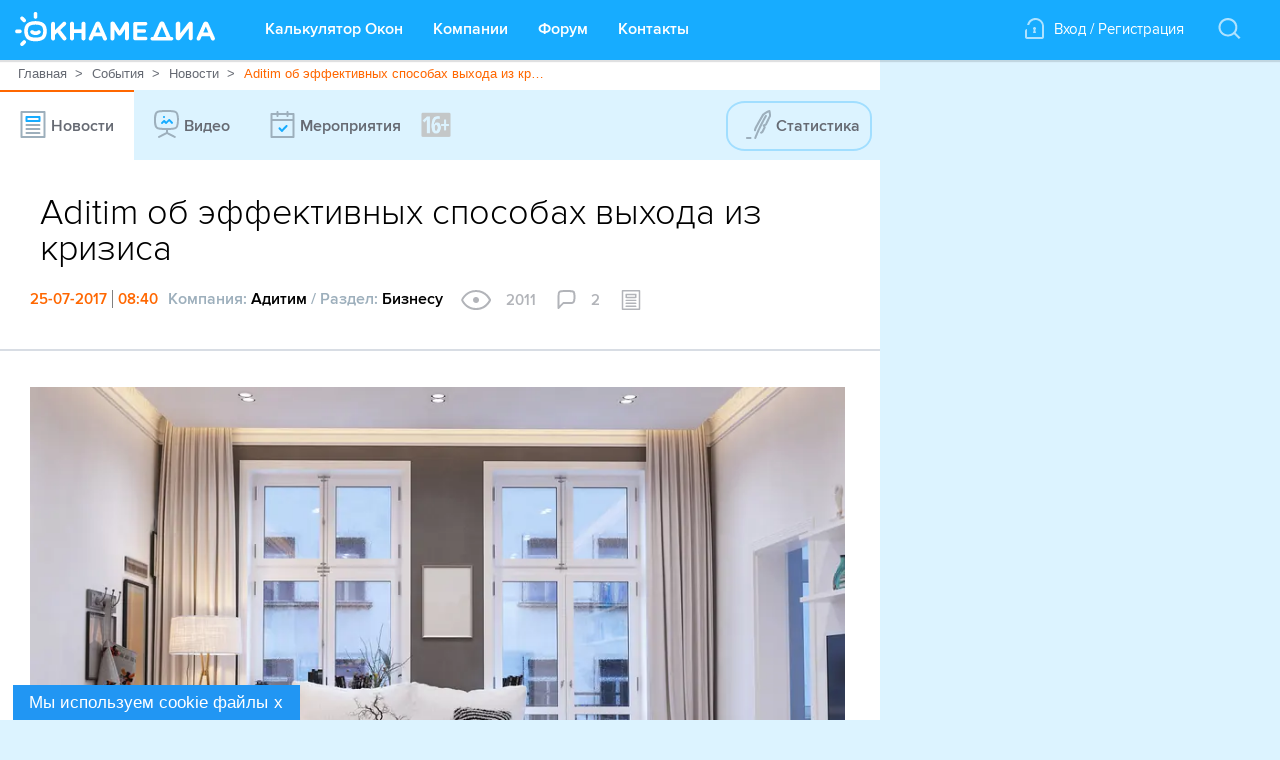

--- FILE ---
content_type: text/html; charset=utf-8
request_url: https://www.oknamedia.ru/novosti/aditim-ob-effektivnyh-sposobah-vyhoda-iz-krizisa-46971
body_size: 28967
content:
<!DOCTYPE html>
<html xmlns="http://www.w3.org/1999/xhtml" data-ng-app="FrontApp" lang="ru">
<head>
<base href="/">
<meta http-equiv="Content-Type" content="text/html; charset=utf-8"/>
<meta name="format-detection" content="telephone=no">
<meta name="viewport" content="width=1112, initial-scale=0.35" data-ng-if="!mobileView && !tabletView && !mobileWebView">
<meta name="viewport" content="width=device-width" data-ng-if="mobileWebView || mobileView || tabletView">
<meta name="google-site-verification" content="S1+jW1flMwLcVp3k1kc2tE2pusfaltgtm4xRhCCARVg=">
<meta name="format-detection" content="address=no">
<meta name="format" content="screen">
<meta name="HandheldFriendly" content="false">
<link rel="shortcut icon" href="/favicon.ico" type="image/x-icon"/>
<link rel="amphtml" href="https://www.oknamedia.ru/novosti/aditim-ob-effektivnyh-sposobah-vyhoda-iz-krizisa-46971.amp"/>
<title>Aditim об эффективных способах выхода из кризиса</title>
<meta name="description" content="Aditim об эффективных способах выхода из кризиса"/>
<meta property="og:url" content="https://www.oknamedia.ru/novosti/aditim-ob-effektivnyh-sposobah-vyhoda-iz-krizisa-46971"/>
<meta property="og:type" content="article"/>
<meta property="og:title" content="Aditim об эффективных способах выхода из кризиса"/>
<meta property="og:description" content="Aditim об эффективных способах выхода из кризиса"/>
<meta property="og:image:secure_url" content="https://www.oknamedia.ru/system/uploads/photo/photo/481/48184/wallpaper_lori-0030760463-bigwww.jpg"/>
<meta property="og:image" content="https://www.oknamedia.ru/system/uploads/photo/photo/481/48184/wallpaper_lori-0030760463-bigwww.jpg"/>
<meta property="og:image:width" content="440"/>
<meta property="og:image:height" content="220"/>
<meta property="vk:image" content="https://www.oknamedia.ru/system/uploads/photo/photo/481/48184/wallpaper_lori-0030760463-bigwww.jpg"/>
<meta name="yandex" content="noindex">
<link rel="canonical" href="https://www.oknamedia.ru/novosti/aditim-ob-effektivnyh-sposobah-vyhoda-iz-krizisa-46971"/>
<link rel="stylesheet" media="print" href="/assets/A.front-print-9fa472d50d639f066e6e7c0b9a15ec97631f939d820e8a842709571d23025fa5.css.pagespeed.cf.ZF0aDErGOQ.css"/>
<link rel="stylesheet" media="screen" href="/assets/front-9b3828fbeab9558407c2e92a081abcf584142c37a3edb6c5d8fe0f41a64397ef.css"/>
<meta name="csrf-param" content="authenticity_token"/>
<meta name="csrf-token" content="nanEr+ll795UAF6sWE+uX4r9vMYOslJAwMnfAjxe5jbXOfQ9tvtz3lmsAY2q36+iob2LjMijNVumk7XQWImlfA=="/>
<script>window.csrfToken='i2/nztP8LKkVuCZdp0DCHcim2vEEqxFdsZsjDuIDh9nB/9dcjGKwqRgUeXxV0MPg4+btu8K6dkbXwUnchtTEkw==';</script>
</head>
<body class="main-page loaded" itemscope="itemscope" itemtype="http://schema.org/WebPage" data-ng-class="{'noscroll': bodyNoscroll, 'mobile': mobileView, 'web-view': !mobileView}" data-tablet-enabled-page="true" data-mobile-web-view-page="true">
<svg data-duration="10" data-delay="45" display="none" width="0" height="0" xmlns="http://www.w3.org/2000/svg" xmlns:xlink="http://www.w3.org/1999/xlink">
<defs>
<symbol id="logo-oknamedia" viewBox="-1006.5 525.5 200 34" enable-background="new -1006.5 525.5 200 34" xml:space="preserve">
<path d="M-938,535.2c-1.1,0-2,0.9-2,2v5.5h-7.5v-5.5c0-1.1-0.9-2-2-2c-1.1,0-2,0.9-2,2V552c0,1.1,0.9,2,2,2c1.1,0,2-0.9,2-2v-5.6
                                h7.5v5.6c0,1.1,0.9,2,2,2c1.1,0,2-0.9,2-2v-14.8C-936,536.1-936.9,535.2-938,535.2z M-961.2,543.5l5.2-4.9
                                c0.4-0.4,0.7-0.9,0.7-1.5c0-1-0.7-1.9-1.9-1.9c-0.7,0-1.2,0.3-1.7,0.8l-7.5,7.5v-6.2c0-1.1-0.9-2-2-2c-1.1,0-2,0.9-2,2V552
                                c0,1.1,0.9,2,2,2c1.1,0,2-0.9,2-2v-3.7l2.3-2.2l5.3,6.9c0.4,0.6,0.9,1,1.7,1c1.2,0,2.1-0.8,2.1-2c0-0.6-0.2-1-0.6-1.4
                                L-961.2,543.5z M-921.1,536.7c-0.4-1-1.2-1.6-2.4-1.6h-0.2c-1.1,0-1.9,0.6-2.4,1.6l-6.5,14.6c-0.1,0.3-0.2,0.6-0.2,0.9
                                c0,1.1,0.8,1.9,1.9,1.9c0.8,0,1.5-0.5,1.9-1.3l1.3-3h8.1l1.2,2.9c0.4,0.8,1,1.4,2,1.4c1.1,0,1.9-0.9,1.9-2c0-0.3-0.1-0.5-0.2-0.8
                                L-921.1,536.7z M-926.2,546.1l2.6-6.1l2.6,6.1H-926.2z M-806.7,551.3l-6.5-14.6c-0.4-1-1.2-1.6-2.4-1.6h-0.2
                                c-1.1,0-1.9,0.6-2.4,1.6l-6.5,14.6c-0.1,0.3-0.2,0.6-0.2,0.9c0,1.1,0.8,1.9,1.9,1.9c0.8,0,1.5-0.5,1.9-1.3l1.3-3h8.1l1.2,2.9
                                c0.4,0.8,1,1.4,2,1.4c1.1,0,1.9-0.9,1.9-2C-806.5,551.8-806.6,551.5-806.7,551.3z M-818.3,546.1l2.6-6.1l2.6,6.1H-818.3z
                                 M-894.8,535.2h-0.4c-0.8,0-1.4,0.3-1.8,1l-4.9,8l-4.9-8c-0.4-0.6-1-1.1-1.9-1.1h-0.4c-1.1,0-2,0.9-2,2V552c0,1.1,0.9,2,2,2
                                c1.1,0,2-0.9,2-2v-9.2l3.5,5.4c0.4,0.6,1,1,1.7,1c0.7,0,1.3-0.4,1.7-1l3.6-5.5v9.2c0,1.1,0.9,2,2,2c1.1,0,2-0.9,2-2v-14.7
                                C-892.8,536.1-893.7,535.2-894.8,535.2z M-830.8,535.2h-0.4c-1,0-1.6,0.5-2.1,1.2l-7.9,10.3v-9.6c0-1.1-0.9-2-2-2
                                c-1.1,0-2.5,0.9-2.5,2v14.7c0,1.1,1.4,2,2.6,2h0.1c1,0,1.6-0.5,2.1-1.2l8.1-10.7v9.9c0,1.1,0.9,2,2,2c1.1,0,2-0.9,2-2v-14.7
                                C-828.8,536.1-829.7,535.2-830.8,535.2z M-875.9,550.2h-8.4v-3.9h7.1c1,0,1.8-0.8,1.8-1.8c0-1-0.8-1.8-1.8-1.8h-7.1V539h8.3
                                c1,0,1.8-0.8,1.8-1.8c0-1-0.8-1.8-1.8-1.8h-10.3c-1.1,0-2,0.9-2,2v14.4c0,1.1,0.9,2,2,2h10.4c1,0,1.8-0.8,1.8-1.8
                                C-874,551.1-874.9,550.2-875.9,550.2z M-850,550.4h-1l-6.1-13.8c-0.4-1-1.2-1.6-2.4-1.6h-0.2c-1.1,0-1.9,0.6-2.4,1.6l-6.1,13.8h-1
                                c-1,0-1.8,0.8-1.8,1.8c0,1,0.8,1.8,1.8,1.8h19.2c1,0,1.8-0.8,1.8-1.8C-848.2,551.2-849,550.4-850,550.4z M-864,550.4l4.4-10.4
                                l4.4,10.4H-864z M-998.6,535.3c0.4,0.4,0.8,0.5,1.3,0.5c0.5,0,0.9-0.2,1.3-0.5c0.7-0.7,0.7-1.9,0-2.6l-2.2-2.2
                                c-0.7-0.7-1.9-0.7-2.6,0c-0.7,0.7-0.7,1.9,0,2.6L-998.6,535.3z M-998.6,554.2l-2.2,2.2c-0.7,0.7-0.7,1.9,0,2.6
                                c0.4,0.4,0.8,0.5,1.3,0.5c0.5,0,0.9-0.2,1.3-0.5l2.2-2.2c0.7-0.7,0.7-1.9,0-2.6C-996.7,553.4-997.9,553.4-998.6,554.2z
                                 M-986,532.3c1,0,1.8-0.8,1.8-1.9l0-3.1c0-1-0.8-1.9-1.8-1.9c-1,0-1.8,0.8-1.8,1.9l0,3.1C-987.8,531.5-987,532.3-986,532.3z
                                 M-999.8,544.8c0-1-0.8-1.8-1.8-1.8c0,0,0,0,0,0l-3,0c-1,0-1.8,0.8-1.8,1.9c0,1,0.8,1.9,1.8,1.9c0,0,0,0,0,0l3,0
                                C-1000.6,546.6-999.8,545.8-999.8,544.8z M-983.8,544.1c-1.2,1-3.1,1-4.5-0.1c-0.8-0.6-2-0.5-2.6,0.4c-0.6,0.8-0.4,2,0.4,2.6
                                c1.3,1,3,1.6,4.6,1.6h0c1.7,0,3.3-0.6,4.5-1.7c0.8-0.7,0.8-1.8,0.2-2.6C-981.9,543.5-983,543.4-983.8,544.1z M-977.6,536.9
                                c-2.4-2-6.3-2.3-8.4-2.3c-2.1,0-6,0.3-8.4,2.3c-2.3,1.9-2.9,5.2-2.9,7.7c0,0.1,0,0.2,0,0.2c0.1,2.5,0.7,5.8,2.9,7.7
                                c2.4,2,6.3,2.3,8.4,2.3c2.1,0,6-0.3,8.4-2.3c2.3-1.9,2.9-5.2,2.9-7.8c0-0.1,0-0.1,0-0.2C-974.7,542.1-975.3,538.8-977.6,536.9z
                                 M-979.9,549.7c-1.2,1-3.6,1.4-6.1,1.4c-2.5,0-4.9-0.5-6.1-1.5c-1-0.8-1.5-2.8-1.6-5c0.1-2.2,0.6-4.1,1.6-5c1.2-1,3.7-1.5,6.1-1.5
                                c2.4,0,4.9,0.5,6.1,1.5c1,0.8,1.5,2.8,1.6,5C-978.4,546.9-978.9,548.9-979.9,549.7z"/>
</symbol>
<symbol id="product-basket" viewBox="-941.3 550.7 30 21" enable-background="new -941.3 550.7 30 21">
<path class="header-inf__path-inf" fill-rule="evenodd" clip-rule="evenodd" d="M-912.8,555.2l-2,8h-15.3l-2.5-9c0,0-0.3-1-1.1-1.5c-0.9-0.6-6.6-2-6.6-2l-1,1.5 l6.6,1.9l2.5,9.1c0,1.1,0.9,2,2,2h1.7c0,0,0,0,0,0c0,0,0,0,0,0h0c-1,0.6-1.7,1.7-1.7,3c0,1.9,1.6,3.5,3.6,3.5c2,0,3.6-1.6,3.6-3.5 c0-1.3-0.7-2.4-1.7-3h4.5c-1,0.6-1.7,1.7-1.7,3c0,1.9,1.6,3.5,3.6,3.5c2,0,3.6-1.6,3.6-3.5c0-1.3-0.7-2.4-1.7-3h1.2 c1.3,0,2.3-0.8,2.5-2l1.5-6.5C-911.3,555.6-911.7,555.2-912.8,555.2z M-926.6,569.7c-0.8,0-1.5-0.7-1.5-1.5c0-0.8,0.7-1.5,1.5-1.5 c0.8,0,1.5,0.7,1.5,1.5C-925,569.1-925.7,569.7-926.6,569.7z M-918.4,569.7c-0.8,0-1.5-0.7-1.5-1.5c0-0.8,0.7-1.5,1.5-1.5 c0.8,0,1.5,0.7,1.5,1.5C-916.9,569.1-917.6,569.7-918.4,569.7z M-927.1,560.2h9.2c0.6,0,1-0.4,1-1s-0.5-1-1-1h-9.2 c-0.6,0-1,0.4-1,1S-927.6,560.2-927.1,560.2z"/>
</symbol>
<symbol id="icon-basket-in" xmlns="http://www.w3.org/2000/svg" viewBox="-988 536 23 18" enable-background="new -988 536 23 18" xml:space="preserve">
<g>
<path class="white-path" d="M-965.8,542.6c-0.5-0.1-1.1,0.3-1.2,0.9l-1.8,8.5h-14.1l-1.8-8.5c-0.1-0.5-0.6-1.1-1.2-1c-0.5,0.1-0.9,0.7-0.7,1.3l2,9.2
          c0.1,0.5,0.5,1,1,1h15.7c0.5,0,0.9-0.5,1-1l2-9.3C-964.9,543.2-965.2,542.7-965.8,542.6z"/>
<path class="white-path" d="M-976.8,545.8l-1.6-0.9c-0.5-0.3-1.1-0.1-1.3,0.4c-0.3,0.5-0.1,1.1,0.4,1.4l3.1,1.8c0,0,0,0,0.1,0c0,0,0,0,0.1,0
          c0.1,0,0.2,0.1,0.3,0.1c0.1,0,0.2,0,0.3-0.1c0,0,0.1,0,0.1,0c0,0,0.1,0,0.1,0l3-1.9c0.5-0.3,0.6-0.9,0.3-1.4
          c-0.3-0.5-0.9-0.6-1.3-0.3l-1.6,1c-0.5-6.7-4.4-9.8-12.2-9.8c-0.5,0-1,0.5-1,1c0,0.6,0.4,1,1,1C-979.4,538-977.2,541.1-976.8,545.8
          z"/>
</g>
</symbol>
<symbol id="icon-basket-out" xmlns="http://www.w3.org/2000/svg" viewBox="0 0 22 17" enable-background="new 0 0 22 17" xml:space="preserve">
<g>
<path class="active-icon__path" d="M8.6,3.8l1.4-1V11c0,0.6,0.4,1,1,1s1-0.4,1-1V2.9l1.4,1C13.6,3.9,13.8,4,14,4c0.3,0,0.6-0.2,0.8-0.4
          c0.3-0.5,0.2-1.1-0.3-1.4l-3-2c0,0-0.1,0-0.1-0.1c0,0-0.1,0-0.1,0c-0.2-0.1-0.5-0.1-0.7,0c0,0-0.1,0-0.1,0c0,0-0.1,0-0.1,0.1l-3,2
          C7,2.5,6.9,3.1,7.2,3.5C7.5,4,8.1,4.1,8.6,3.8z"/>
<path d="M21.2,6c-0.5-0.1-1.1,0.2-1.2,0.8L18.2,15H3.8L2,6.8C1.9,6.2,1.3,5.9,0.8,6C0.2,6.1-0.1,6.7,0,7.2l2,9
          C2.1,16.7,2.5,17,3,17h16c0.5,0,0.9-0.3,1-0.8l2-9C22.1,6.7,21.8,6.1,21.2,6z"/>
</g>
</symbol>
<symbol id="marker-link" viewBox="-935.5 532.5 19 21" enable-background="new -935.5 532.5 19 21">
<path class="path-login" fill-rule="evenodd" clip-rule="evenodd" d="M-927.5,543c0-0.8,0.7-1.5,1.5-1.5s1.5,0.7,1.5,1.5c0,0.6-0.3,1-0.8,1.3l0.8,3.2
									 h-3l0.8-3.2C-927.2,544-927.5,543.6-927.5,543z M-916.5,551.5c0,1.1-0.9,2-2,2h-15c-1.1,0-2-0.9-2-2v-6c0-1.1,0.9-2,2-2v8h15v-12h0
									c-0.7-2.9-3.4-5-6.5-5c-3.1,0-5.6,2.1-6.3,5h-2.1c0.7-4,4.2-7,8.4-7c4.7,0,8.5,3.8,8.5,8.5c0,0.2,0,0.5,0,0.5V551.5z"/>
</symbol>
<symbol id="icon-plus" viewBox="0 0 93.562 93.562" enable-background="new 0 0 93.562 93.562">
<path d="M87.952,41.17l-36.386,0.11V5.61c0-3.108-2.502-5.61-5.61-5.61c-3.107,0-5.61,2.502-5.61,5.61l0.11,35.561H5.61
               c-3.108,0-5.61,2.502-5.61,5.61c0,3.107,2.502,5.609,5.61,5.609h34.791v35.562c0,3.106,2.502,5.61,5.61,5.61
               c3.108,0,5.61-2.504,5.61-5.61V52.391h36.331c3.108,0,5.61-2.504,5.61-5.61C93.562,43.672,91.032,41.17,87.952,41.17z"/>
</symbol>
<symbol id="icon-curve-down" viewBox="0 0 59.8 11.8" enable-background="new 0 0 59.8 11.8">
<g>
<path d="M33.2,1.3c-1.9-1.7-4.8-1.7-6.7,0l-5.1,4.6C15.9,11,5.6,11.7,1.6,11.7h13.3H15h29.8h0.1h13.3c-4-0.1-14.3-0.8-19.8-5.9 L33.2,1.3z"/>
<path d="M1.6,11.7H0C0,11.7,0.6,11.8,1.6,11.7z"/>
<path d="M59.8,11.7h-1.6C59.2,11.8,59.8,11.7,59.8,11.7z"/>
</g>
</symbol>
<symbol id="icon-close" viewBox="0 0 14 14" enable-background="new 0 0 14 14">
<style>#icon-close:hover{fill:black}</style>
<g>
<path d="M1,14c-0.3,0-0.5-0.1-0.7-0.3c-0.4-0.4-0.4-1,0-1.4l12-12c0.4-0.4,1-0.4,1.4,0s0.4,1,0,1.4l-12,12C1.5,13.9,1.3,14,1,14z"/>
</g>
<g>
<path d="M13,14c-0.3,0-0.5-0.1-0.7-0.3l-12-12c-0.4-0.4-0.4-1,0-1.4s1-0.4,1.4,0l12,12c0.4,0.4,0.4,1,0,1.4
                 C13.5,13.9,13.3,14,13,14z"/>
</g>
</symbol>
<symbol id="icon-details" viewBox="0 0 25 5" enable-background="new 0 0 25 5" xml:space="preserve">
<path fill-rule="evenodd" clip-rule="evenodd" d="M2.5,0C1.1,0,0,1.1,0,2.5C0,3.9,1.1,5,2.5,5C3.9,5,5,3.9,5,2.5
        C5,1.1,3.9,0,2.5,0z M12.5,0C11.1,0,10,1.1,10,2.5C10,3.9,11.1,5,12.5,5C13.9,5,15,3.9,15,2.5C15,1.1,13.9,0,12.5,0z M22.5,0
        C21.1,0,20,1.1,20,2.5C20,3.9,21.1,5,22.5,5C23.9,5,25,3.9,25,2.5C25,1.1,23.9,0,22.5,0z"/>
</symbol>
<symbol id="marker-link-1" viewBox="-935.5 532.5 19 21" enable-background="new -935.5 532.5 19 21">
<path class="path-login-window" fill-rule="evenodd" clip-rule="evenodd" d="M-927.5,543c0-0.8,0.7-1.5,1.5-1.5s1.5,0.7,1.5,1.5c0,0.6-0.3,1-0.8,1.3l0.8,3.2
													h-3l0.8-3.2C-927.2,544-927.5,543.6-927.5,543z M-916.5,551.5c0,1.1-0.9,2-2,2h-15c-1.1,0-2-0.9-2-2v-6c0-1.1,0.9-2,2-2v8h15v-12h0
													c-0.7-2.9-3.4-5-6.5-5c-3.1,0-5.6,2.1-6.3,5h-2.1c0.7-4,4.2-7,8.4-7c4.7,0,8.5,3.8,8.5,8.5c0,0.2,0,0.5,0,0.5V551.5z"/>
</symbol>
<symbol id="icon-checkmark" viewBox="-940.1 547.7 30 30" enable-background="new -940.1 547.7 30 30">
<path fill-rule="evenodd" clip-rule="evenodd" d="M-916.5,557.1c0.6,0.6,0.6,1.5,0,2.1l-10,10
                                c-0.6,0.6-1.5,0.6-2.1,0c-0.6-0.6-0.6-1.5,0-2.1l10-10C-918,556.5-917.1,556.5-916.5,557.1z"/>
<path fill-rule="evenodd" clip-rule="evenodd" d="M-933.6,562.1c0.6-0.6,1.5-0.6,2.1,0l4.7,5c0.6,0.6,0.6,1.5,0,2.1
                                c-0.6,0.6-1.5,0.6-2.1,0l-4.7-4.9C-934.2,563.7-934.2,562.7-933.6,562.1z"/>
</symbol>
<symbol id="field-valid" viewBox="-940.1 547.7 30 30" enable-background="new -940.1 547.7 30 30">
<path class="field-valid__path" fill-rule="evenodd" clip-rule="evenodd" fill="#FF6700" d="M-916.5,557.1c0.6,0.6,0.6,1.5,0,2.1l-10,10
																c-0.6,0.6-1.5,0.6-2.1,0c-0.6-0.6-0.6-1.5,0-2.1l10-10C-918,556.5-917.1,556.5-916.5,557.1z"/>
<path class="field-valid__path" fill-rule="evenodd" clip-rule="evenodd" fill="#FF6700" d="M-933.6,562.1c0.6-0.6,1.5-0.6,2.1,0l4.7,5c0.6,0.6,0.6,1.5,0,2.1
																c-0.6,0.6-1.5,0.6-2.1,0l-4.7-4.9C-934.2,563.7-934.2,562.7-933.6,562.1z"/>
</symbol>
<symbol id="vk-icon" viewBox="-963.6 547.1 24 15" enable-background="new -963.6 547.1 24 15">
<path fill-rule="evenodd" clip-rule="evenodd" d="M-953.9,547.1c1.4,0,3.7-0.3,4.2,0.6c0.9,1.4-0.4,5,0.6,6.5c0.1,0,0.2,0,0.3-0.1
											c1.2-0.6,2.3-3,2.9-4.4c0.3-0.6,0.4-1.8,1.1-2.1c0.8-0.3,5,0,5.2,0.4c0.4,0.7-0.4,1.8-0.7,2.2c-0.8,1.4-3,3.7-3.1,5.3
											c0.9,2,3.8,2.9,3.9,5.5c-0.5,0.9-1.6,0.8-2.9,0.8c-1.4,0-2.4,0.1-3.3-0.6c-0.9-0.7-1.5-2.6-2.9-2.8c-1,0.6-0.6,2.1-1.1,3.1
											c-6,2.1-9.7-4.8-11.6-8.3c-0.6-1-2.4-3.9-2.1-5.3c0.8-0.4,4-0.6,4.8-0.1c0.5,0.4,0.8,1.7,1.1,2.4c0.7,1.5,1.5,2.9,2.6,4
											c0.1,0,0.3,0,0.4-0.1c0.5-1,0.8-4.3,0.1-5.4c-0.2-0.4-0.8-0.5-1.2-0.7c0-0.1,0-0.1,0.1-0.2C-955.3,547.3-954.7,547.4-953.9,547.1z"/>
</symbol>
<symbol id="fb-icon" viewBox="-976.6 553.7 11 23" enable-background="new -976.6 553.7 11 23">
<path d="M-973.6,576.7v-11h-3v-4h3c0,0,0-1.2,0-3c0-2.7,1.5-5,5.3-5c1.5,0,2.7,0,2.7,0v4c0,0-1.7,0-3,0c-1.4,0-1,1.9-1,3
										c0,0.6,0-0.7,0,1h4l-1,4h-3v11H-973.6z"/>
</symbol>
<symbol id="google-icon" viewBox="0 0 24 28" enable-background="new -976.6 553.7 11 23">
<path d="M12 2c5.514 0 10 4.486 10 10s-4.486 10-10 10-10-4.486-10-10 4.486-10 10-10zm0-2c-6.627 0-12 5.373-12 12s5.373 12 12 12 12-5.373 12-12-5.373-12-12-12zm-2.5 11.5v1.2h1.985c-.08.514-.601 1.51-1.985 1.51-1.194 0-2.17-.99-2.17-2.21s.976-2.21 2.17-2.21c.681 0 1.135.29 1.396.541l.949-.916c-.61-.57-1.401-.915-2.345-.915-1.936 0-3.5 1.565-3.5 3.5s1.564 3.5 3.5 3.5c2.02 0 3.359-1.419 3.359-3.419 0-.23-.024-.405-.055-.58h-3.304zm0 0 8.5 1h-1.5v1.5h-1v-1.5h-1.5v-1h1.5v-1.5h1v1.5h1.5v1z"/>
</symbol>
<symbol id="icon-map-marker" viewBox="-962.5 555.7 16 21" enable-background="new -962.5 555.7 16 21">
<path d="M-954.5,555.7c-4.4,0-8,3.7-8,8.3c0,1,0.1,2,0.5,2.9l5.7,8.7c0.3,0.7,1,1.1,1.8,1.1c0.7,0,1.5-0.4,1.8-1.1l5.7-8.7
                c0.4-0.9,0.5-1.9,0.5-2.9C-946.5,559.4-950.1,555.7-954.5,555.7z M-948.9,566.2l-4.3,6.6c-0.2,0.5-0.8,0.9-1.3,0.9
                c-0.6,0-1.1-0.3-1.3-0.9l-4.3-6.6c-0.3-0.7-0.4-1.5-0.4-2.2c0-3.5,2.7-6.3,6-6.3c3.3,0,6,2.8,6,6.3
                C-948.5,564.8-948.6,565.6-948.9,566.2z M-954.5,560.7c-1.7,0-3,1.3-3,3c0,1.7,1.3,3,3,3c1.7,0,3-1.3,3-3
                C-951.5,562.1-952.9,560.7-954.5,560.7z"/>
</symbol>
<symbol id="icon-phone" viewBox="-955 534 14 21" enable-background="new -955 534 14 21">
<g>
<circle cx="-948" cy="550" r="1"/>
</g>
<g>
<path d="M-944,555h-8c-1.7,0-3-1.6-3-3.5v-14.1c0-1.9,1.3-3.5,3-3.5h8c1.7,0,3,1.6,3,3.5v14.1C-941,553.4-942.4,555-944,555z
             M-952,536c-0.5,0-1,0.7-1,1.5v14.1c0,0.8,0.5,1.5,1,1.5h8c0.5,0,1-0.7,1-1.5v-14.1c0-0.8-0.5-1.5-1-1.5H-952z"/>
</g>
</symbol>
<symbol id="icon-address" viewBox="-1109.4 565.9 20 18" enable-background="new -1109.4 565.9 20 18">
<path fill-rule="evenodd" clip-rule="evenodd" d="M-1090.4,573.9h-3v2h2v6h-2V571c0-0.3-0.1-0.6-0.4-0.8l-5.1-4.1
        c-0.4-0.3-0.9-0.3-1.3,0l-4.9,4.1c-0.2,0.2-0.4,0.5-0.4,0.7v10.9h-2v-6h2v-2h-3c-0.5,0-1,0.4-1,1v8.1c0,0.5,0.4,1,1,1h18
        c0.5,0,1-0.4,1-1v-8.1C-1089.4,574.4-1089.8,573.9-1090.4,573.9z M-1095.4,581.9h-8v-10.5l3.9-3.3l4,3.3V581.9z M-1100.4,574.9h2
        v-2h-2V574.9z"/>
</symbol>
<symbol id="icon-www" viewBox="-987.7 535 20 20" enable-background="new -987.7 535 20 20">
<path d="M-977.7,555c-5.5,0-10-4.5-10-10c0-5.5,4.5-10,10-10s10,4.5,10,10C-967.7,550.5-972.2,555-977.7,555z M-977.7,537
                   c-4.4,0-8,3.6-8,8s3.6,8,8,8s8-3.6,8-8S-973.3,537-977.7,537z"/>
<path d="M-969.7,544c-0.1,0-0.2,0-0.3-0.1l-2.7-0.9l-2.7,0.9c-0.1,0-0.2,0.1-0.3,0.1h-4c-0.4,0-0.7-0.2-0.9-0.6l-1-2
                   c-0.2-0.4-0.1-0.9,0.2-1.2l1.7-1.7V537c0-0.6,0.4-1,1-1s1,0.4,1,1v2c0,0.3-0.1,0.5-0.3,0.7l-1.5,1.5l0.4,0.8h3.2l2.8-0.9
                   c0.2-0.1,0.4-0.1,0.6,0l3,1c0.5,0.2,0.8,0.7,0.6,1.3C-968.9,543.7-969.3,544-969.7,544z"/>
<path d="M-974.7,554c-0.4,0-0.7-0.2-0.9-0.6l-2-4c-0.1-0.1-0.1-0.3-0.1-0.4v-2c0-0.4,0.3-0.8,0.7-0.9l3-1c0.1,0,0.2-0.1,0.3-0.1h4
                   c0.6,0,1,0.4,1,1s-0.4,1-1,1h-3.8l-2.2,0.7v1l1.9,3.8c0.2,0.5,0,1.1-0.4,1.3C-974.4,554-974.6,554-974.7,554z"/>
<path d="M-980.7,554c-0.4,0-0.8-0.2-0.9-0.6l-1.9-4.8l-1.6-1.6h-1.6c-0.6,0-1-0.4-1-1s0.4-1,1-1h2c0.3,0,0.5,0.1,0.7,0.3l2,2
                   c0.1,0.1,0.2,0.2,0.2,0.3l2,5c0.2,0.5,0,1.1-0.6,1.3C-980.5,554-980.6,554-980.7,554z"/>
</symbol>
<symbol id="footer-tel-icon" viewBox="0 0 14 21" enable-background="new 0 0 14 21">
<g>
<g>
<path fill="#8D9EAB" d="M7,15c-0.552,0-1,0.447-1,1s0.448,1,1,1s1-0.447,1-1S7.552,15,7,15z M11,0H3C1.346,0,0,1.557,0,3.471
											V17.53C0,19.444,1.346,21,3,21h8c1.654,0,3-1.557,3-3.471V3.471C14,1.557,12.654,0,11,0z M12,17.53C12,18.314,11.533,19,11,19H3
											c-0.533,0-1-0.687-1-1.471V3.471C2,2.687,2.467,2,3,2h8c0.533,0,1,0.687,1,1.471V17.53z"/>
</g>
</g>
</symbol>
<symbol id="footer-icon-dev" viewBox="0 0 30 27" enable-background="new 0 0 30 27">
<g>
<g>
<path fill-rule="evenodd" clip-rule="evenodd" fill="#D1D5DA" d="M14.457,14.189c-1.356,0-2.035,0.986-2.052,2.021
												c-0.018,1.018,0.678,2.067,2.052,2.067c1.153,0,2.085-0.908,2.085-2.036S15.61,14.189,14.457,14.189z M29.319,20.221l-5.161-8.844
												l-5.159-8.839c-2.22-3.389-5.679-3.378-7.904-0.004l-5.161,8.843l-5.158,8.838c-1.897,3.676-0.211,6.552,3.949,6.776h19.984
												C29.095,27.192,31.179,23.848,29.319,20.221z M19.205,20.533h-2.663v-0.846c-0.627,0.721-1.525,0.955-2.407,0.955
												c-2.917,0-4.426-2.161-4.409-4.495c0.034-2.318,1.476-4.229,4.442-4.229c0.899,0,1.781,0.313,2.374,1.019v-0.877h2.663V20.533z"/>
</g>
</g>
</symbol>
<symbol id="button-top" viewbox="-798.5 523.4 14 8" enable-background="new -798.5 523.4 14 8">
<g>
<g>
<path class="button-top__path" fill-rule="evenodd" clip-rule="evenodd" d="M-784.8,523.7c-0.4-0.4-1-0.4-1.4,0l-5.3,5.3l-5.3-5.3c-0.4-0.4-1-0.4-1.4,0
										c-0.4,0.4-0.4,1,0,1.4l6,6c0.4,0.4,1,0.4,1.4,0l6-6C-784.4,524.7-784.4,524.1-784.8,523.7z"/>
</g>
</g>
</symbol>
<symbol id="companies-list" viewBox="0 0 24 18" enable-background="new 0 0 24 18">
<g>
<g>
<path class="nav-tabs__path" d="M7,2h16c0.5,0,1-0.4,1-1s-0.4-1-1-1H7C6.5,0,6,0.4,6,1S6.5,2,7,2z M23,8H7C6.5,8,6,8.4,6,9s0.4,1,1,1h16c0.5,0,1-0.4,1-1
													S23.6,8,23,8z M23,16H7c-0.5,0-1,0.4-1,1c0,0.6,0.4,1,1,1h16c0.5,0,1-0.4,1-1C24,16.4,23.6,16,23,16z M3.1,0H1C0.4,0,0,0.4,0,1
													s0.4,1,1,1h2.1c0.5,0,1-0.4,1-1S3.6,0,3.1,0z M1,10H3c0.5,0,1-0.4,1-1S3.6,8,3,8H1C0.5,8,0,8.4,0,9S0.5,10,1,10z M3.1,16H1
													c-0.5,0-1,0.4-1,1c0,0.6,0.4,1,1,1h2.1c0.5,0,1-0.4,1-1C4.1,16.4,3.6,16,3.1,16z"/>
</g>
</g>
</symbol>
<symbol id="companies-list-back" class="icon-review-back__path icon-review-back__path_color" viewBox="0 0 16 30" enable-background="new 0 0 16 30">
<path fill-rule="evenodd" clip-rule="evenodd" d="M2.4,15L15.7,1.7c0.4-0.4,0.4-1,0-1.4c-0.4-0.4-1-0.4-1.4,0l-14,14 c-0.4,0.4-0.4,1,0,1.4l14,14c0.4,0.4,1,0.4,1.4,0c0.4-0.4,0.4-1,0-1.4L2.4,15z"/>
</symbol>
<symbol id="maps" viewBox="-914.3 532.5 30 29" enable-background="new -914.3 532.5 30 29">
<g>
<path class="nav-tabs__path" d="M-901,552.3c0.3,0.7,1,1.1,1.8,1.1c0.7,0,1.5-0.4,1.8-1.1l5.7-8.7c0.4-0.9,0.5-1.9,0.5-2.9
												c0-4.6-3.6-8.3-8-8.3c-4.4,0-8,3.7-8,8.3c0,1,0.1,2,0.5,2.9L-901,552.3z M-899.2,534.6c3.3,0,6,2.8,6,6.3c0,0.8-0.1,1.5-0.4,2.2
												l-4.3,6.6c-0.2,0.5-0.8,0.9-1.3,0.9c-0.6,0-1.1-0.3-1.3-0.9l-4.3-6.6c-0.3-0.7-0.4-1.5-0.4-2.2
												C-905.2,537.4-902.5,534.6-899.2,534.6z"/>
<path class="nav-tabs__path" d="M-887.8,546.8c-0.1-0.5-0.7-0.9-1.2-0.7c-0.5,0.1-0.8,0.7-0.7,1.2l3.2,12.2h-25.4l3.2-12.2
												c0.1-0.5-0.2-1.1-0.7-1.2c-0.5-0.1-1.1,0.2-1.2,0.7l-3.6,13.5c-0.1,0.3,0,0.6,0.2,0.9c0.2,0.2,0.5,0.4,0.8,0.4h28
												c0.3,0,0.6-0.1,0.8-0.4s0.2-0.6,0.2-0.9L-887.8,546.8z"/>
</g>
<path class="nav-tabs__path nav-tabs__path_color-path" d="M-899.2,543.6c1.7,0,3-1.3,3-3c0-1.7-1.3-3-3-3s-3,1.3-3,3C-902.2,542.2-900.8,543.6-899.2,543.6z"/>
</symbol>
<symbol id="icon-back-orange" class="icon-review-back__path icon-review-back__path_color" viewBox="0 0 16 30" enable-background="new 0 0 16 30">
<g>
<g>
<path fill-rule="evenodd" clip-rule="evenodd" d="M2.4,15L15.7,1.7c0.4-0.4,0.4-1,0-1.4c-0.4-0.4-1-0.4-1.4,0l-14,14 c-0.4,0.4-0.4,1,0,1.4l14,14c0.4,0.4,1,0.4,1.4,0c0.4-0.4,0.4-1,0-1.4L2.4,15z"/>
</g>
</g>
</symbol>
<symbol id="underground" viewBox="-945 527 28 28" enable-background="new -945 527 28 28">
<g>
<path class="nav-tabs__path" d="M-931,555c-7.7,0-14-6.3-14-14s6.3-14,14-14s14,6.3,14,14S-923.3,555-931,555z M-931,529
												c-6.6,0-12,5.4-12,12c0,6.6,5.4,12,12,12s12-5.4,12-12C-919,534.4-924.4,529-931,529z"/>
<path class="nav-tabs__path nav-tabs__path_color-path" d="M-925.3,545c-0.5,0-1-0.3-1.2-0.8l-1.4-4.2l-2,3.5c-0.4,0.7-1.8,0.7-2.3,0l-2-3.5l-1.4,4.2
												c-0.2,0.6-0.9,0.9-1.6,0.7c-0.7-0.2-1.1-0.8-0.9-1.3l2.3-6.9c0.1-0.4,0.6-0.7,1.1-0.8c0.5,0,1,0.2,1.2,0.6l2.3,4l2.3-4
												c0.2-0.4,0.7-0.6,1.2-0.6c0.5,0,1,0.3,1.1,0.8l2.3,6.9c0.2,0.6-0.2,1.2-0.9,1.3C-925,545-925.1,545-925.3,545z"/>
</g>
</symbol>
<symbol id="underground-back" class="icon-review-back__path icon-review-back__path_color" viewBox="0 0 16 30" enable-background="new 0 0 16 30">
<g>
<g>
<path fill-rule="evenodd" clip-rule="evenodd" d="M2.4,15L15.7,1.7c0.4-0.4,0.4-1,0-1.4c-0.4-0.4-1-0.4-1.4,0l-14,14 c-0.4,0.4-0.4,1,0,1.4l14,14c0.4,0.4,1,0.4,1.4,0c0.4-0.4,0.4-1,0-1.4L2.4,15z"/>
</g>
</g>
</symbol>
<symbol id="icon-exit" viewBox="-977.5 533 17 20">
<path d="M-965.5,551l-10,0v-16h10c0.6,0,1-0.5,1-1c0-0.5-0.4-1-1-1h-11c-0.6,0-1,0.4-1,1v18c0,0.5,0.4,1,1,1h11c0.6,0,1-0.4,1-1
			C-964.5,551.5-964.9,551-965.5,551z M-960.5,542.9c0-0.2,0-0.5-0.2-0.6l-3-3.9c-0.3-0.4-0.9-0.5-1.4-0.2c-0.4,0.3-0.5,0.9-0.2,1.4
			l1.9,2.5h-8.1c-0.5,0-1,0.4-1,1c0,0.6,0.4,1,1,1h8l-1.8,2.5c-0.3,0.4-0.2,1,0.2,1.3c0.2,0.1,0.4,0.2,0.6,0.2
			c0.3,0,0.6-0.1,0.8-0.4l2.7-3.7C-960.7,543.7-960.5,543.4-960.5,542.9C-960.5,543-960.5,543-960.5,542.9z"/>
</symbol>
<symbol id="town" viewBox="-962.5 555.7 16 21" enable-background="new -962.5 555.7 16 21">
<g>
<g>
<path class="box-town__path" d="M-954.5,555.7c-4.4,0-8,3.7-8,8.3c0,1,0.1,2,0.5,2.9l5.7,8.7c0.3,0.7,1,1.1,1.8,1.1c0.7,0,1.5-0.4,1.8-1.1l5.7-8.7
											c0.4-0.9,0.5-1.9,0.5-2.9C-946.5,559.4-950.1,555.7-954.5,555.7z M-948.9,566.2l-4.3,6.6c-0.2,0.5-0.8,0.9-1.3,0.9
											c-0.6,0-1.1-0.3-1.3-0.9l-4.3-6.6c-0.3-0.7-0.4-1.5-0.4-2.2c0-3.5,2.7-6.3,6-6.3c3.3,0,6,2.8,6,6.3
											C-948.5,564.8-948.6,565.6-948.9,566.2z"/>
<path class="box-town__path box-town__path_path-color" d="M-954.5,560.7c-1.7,0-3,1.3-3,3c0,1.7,1.3,3,3,3c1.7,0,3-1.3,3-3
											C-951.5,562.1-952.9,560.7-954.5,560.7z"/>
</g>
</g>
</symbol>
<symbol id="icon-search" viewBox="-944.1 560.4 21 20" enable-background="new -944.1 560.4 21 20">
<g>
<g>
<path fill-rule="evenodd" clip-rule="evenodd" d="M-923.1,579l-4.7-4.6c1.1-1.4,1.7-3.2,1.7-5.2c0-4.9-4-8.8-9-8.8s-9,3.9-9,8.8
             c0,4.9,4,8.8,9,8.8c2.2,0,4.3-0.8,5.8-2.1l4.7,4.5L-923.1,579z M-935.1,576.1c-3.9,0-7-3.1-7-6.8c0-3.8,3.1-6.8,7-6.8
             c3.9,0,7,3.1,7,6.8C-928.1,573-931.2,576.1-935.1,576.1z"/>
</g>
</g>
</symbol>
<symbol id="icon-find" viewBox="-944.1 560.4 21 20" enable-background="new -944.1 560.4 21 20">
<path fill-rule="evenodd" clip-rule="evenodd" d="M-923.1,579l-4.7-4.6c1.1-1.4,1.7-3.2,1.7-5.2c0-4.9-4-8.8-9-8.8s-9,3.9-9,8.8 c0,4.9,4,8.8,9,8.8c2.2,0,4.3-0.8,5.8-2.1l4.7,4.5L-923.1,579z M-935.1,576.1c-3.9,0-7-3.1-7-6.8c0-3.8,3.1-6.8,7-6.8 c3.9,0,7,3.1,7,6.8C-928.1,573-931.2,576.1-935.1,576.1z"/>
</symbol>
<symbol id="icon-album" viewBox="-956.4 533 25 28" enable-background="new -956.4 533 25 28">
<g>
<g>
<path class="white-path" d="M-932.2,537c-0.4-1.8-2.1-3.3-4.4-3.6c-2.3-0.3-3.3-0.4-6.9-0.4c-3.6,0-5.6,0.1-7.9,0.4 c-2.2,0.3-4,1.7-4.4,3.6c-0.3,1.6-0.7,2.7-0.7,6c0,3.3,0.4,4.4,0.7,6c0.4,1.8,2.1,3.3,4.4,3.6c2,0.3,3.9,0.4,6.9,0.4v2.3l-7.4,3.8 c-0.5,0.3-0.7,0.9-0.4,1.3c0.2,0.3,0.6,0.5,0.9,0.5c0.2,0,0.3,0,0.5-0.1l7.4-3.8l7.4,3.8c0.2,0.1,0.3,0.1,0.5,0.1 c0.4,0,0.7-0.2,0.9-0.5c0.3-0.5,0.1-1.1-0.4-1.3l-7.4-3.8V553c2.8,0,3.8-0.2,5.9-0.4c2.2-0.3,4-1.7,4.4-3.6c0.3-1.6,0.7-2.7,0.7-6 C-931.4,539.7-931.8,538.6-932.2,537z M-934.1,548.6c-0.2,1-1.3,1.8-2.7,2c-2.2,0.3-3.1,0.4-6.6,0.4s-5.4-0.1-7.6-0.4 c-1.4-0.2-2.4-1-2.7-2c-0.4-1.6-0.7-2.6-0.7-5.6c0-3,0.4-4,0.7-5.6c0.2-1,1.3-1.8,2.7-2c2.2-0.3,4.1-0.4,7.6-0.4s4.4,0.1,6.6,0.4 c1.4,0.2,2.4,1,2.7,2c0.4,1.6,0.7,2.6,0.7,5.6C-933.4,546-933.8,547-934.1,548.6z"/>
</g>
</g>
<path class="white-path" d="M-944.3,547c-0.3,0-0.5-0.1-0.7-0.3l-1.3-1.3l-1.3,1.3c-0.4,0.4-1.1,0.4-1.5,0c-0.4-0.4-0.4-1,0-1.4l2.1-2 c0.4-0.4,1.1-0.4,1.5,0l1.3,1.3l2.4-2.3c0.2-0.2,0.4-0.3,0.7-0.3c0.3,0,0.5,0.1,0.7,0.3l2.7,2.9c0.4,0.4,0.4,1.1-0.1,1.4 c-0.4,0.4-1.1,0.3-1.4-0.1l-2-2.2l-2.4,2.2C-943.8,546.9-944,547-944.3,547z"/>
<path class="white-path" d="M-945.4,540c0,0.6-0.4,1-1,1c-0.5,0-1-0.4-1-1c0-0.6,0.4-1,1-1C-945.9,539-945.4,539.4-945.4,540z"/>
</symbol>
<symbol id="icon-article" viewBox="-984.9 530 25 27" enable-background="new -984.9 530 25 27">
<g>
<g>
<path d="M-965.9,535h-13c-0.6,0-1,0.4-1,1v4c0,0.6,0.4,1,1,1h13c0.6,0,1-0.4,1-1v-4 C-964.9,535.4-965.4,535-965.9,535z M-966.9,539h-11v-2h11V539z"/>
</g>
</g>
<g>
<path d="M-978.9,549h12.9c0.6,0,1-0.4,1-1c0-0.6-0.5-1-1-1h-12.9 c-0.6,0-1,0.4-1,1C-979.9,548.6-979.4,549-978.9,549z"/>
<path d="M-978.9,553h12.9c0.6,0,1-0.4,1-1c0-0.6-0.5-1-1-1h-12.9 c-0.6,0-1,0.4-1,1C-979.9,552.6-979.4,553-978.9,553z"/>
<path d="M-978.9,545h12.9c0.6,0,1-0.4,1-1c0-0.6-0.5-1-1-1h-12.9 c-0.6,0-1,0.4-1,1C-979.9,544.6-979.4,545-978.9,545z"/>
<path d="M-960.9,530C-960.9,530-960.9,530-960.9,530l-23,0c0,0,0,0,0,0 c-0.6,0-1,0.4-1,1v25c0,0.6,0.4,1,1,1h23c0,0,0,0,0,0c0,0,0,0,0,0c0.6,0,1-0.4,1-1v-25C-959.9,530.4-960.4,530-960.9,530z M-961.9,555h-21v-23h21V555z"/>
</g>
</symbol>
<symbol id="icon-event" viewBox="-985.3 524.6 24 27" enable-background="new -985.3 524.6 24 27">
<g>
<g>
<path class="grey-path" d="M-962.3,526.6h-5v-0.9c0-0.6-0.4-1.1-1-1.1c-0.6,0-1,0.5-1,1.1v0.9h-8v-0.9c0-0.6-0.4-1.1-1-1.1 c-0.6,0-1,0.5-1,1.1v0.9h-5c-0.6,0-1,0.4-1,1v23c0,0.6,0.4,1,1,1h22c0.6,0,1-0.4,1-1v-23C-961.3,527-961.7,526.6-962.3,526.6z M-979.3,528.6v0.9c0,0.6,0.4,1.1,1,1.1c0.6,0,1-0.5,1-1.1v-0.9h8v0.9c0,0.6,0.4,1.1,1,1.1c0.6,0,1-0.5,1-1.1v-0.9h4v4h-20v-4 H-979.3z M-983.3,549.6v-15h20v15H-983.3z"/>
</g>
</g>
<path class="grey-path" d="M-973.9,545.6c-0.2,0-0.5-0.1-0.7-0.3l-2.4-2.6c-0.4-0.4-0.4-1.1,0-1.5c0.4-0.4,1-0.4,1.4,0l1.7,1.8l4-4.2 c0.4-0.4,1-0.4,1.4,0c0.4,0.4,0.4,1.1,0,1.5l-4.7,5C-973.4,545.5-973.7,545.6-973.9,545.6z"/>
</symbol>
<symbol id="icon-window-video" viewBox="-840.8 501.4 30 24" enable-background="new -840.8 501.4 30 24">
<path class="window-video__path" d="M-810.8,512.1c-0.1-2.7-0.7-6.3-3.1-8.3c-2.6-2.1-9-2.4-9-2.4h-5.7c0,0-6.4,0.3-9,2.4c-2.5,2-3.1,5.5-3.2,8.2 c0,0.1,0,2.6,0,2.7c0.1,2.7,0.7,6.2,3.2,8.2c2.6,2.1,9,2.4,9,2.4s5.5,0,5.7,0c2.5,0,6.6-0.4,9-2.4c2.5-2,3.1-5.6,3.1-8.3 C-810.7,514.6-810.7,512.1-810.8,512.1z M-812.8,514.5c-0.1,2.3-0.6,5.2-2.7,6.9c-2.1,1.7-5.6,2-7.8,2c-0.1,0-4.9,0-4.9,0 s-5.6-0.3-7.8-2c-2.1-1.7-2.7-4.6-2.7-6.9c0-0.1,0-2.1,0-2.2c0.1-2.3,0.6-5.2,2.7-6.9c2.3-1.8,7.8-2,7.8-2h4.9c0,0,5.5,0.3,7.8,2 c2.1,1.7,2.6,4.6,2.7,6.9C-812.7,512.3-812.7,514.4-812.8,514.5z"/>
<path class="window-video__path" fill-rule="evenodd" clip-rule="evenodd" d="M-829.8,508.4v10l10-5L-829.8,508.4z"/>
</symbol>
<symbol id="icon-window" viewBox="-980.1 529.3 22 22" enable-background="new -980.1 529.3 22 22">
<path class="line-parameter-button__path" d="M-969.1,529.3c-9.6,0-11,1.4-11,11s1.4,11,11,11s11-1.4,11-11S-959.5,529.3-969.1,529.3z M-969.1,531.3c7.3,0,8.7,0.5,8.9,6 H-978C-977.8,531.7-976.4,531.3-969.1,531.3z M-978.1,540.3c0-0.4,0-0.7,0-1h8v10C-977.5,549.2-978.1,548.4-978.1,540.3z M-968.1,549.3v-10h8c0,0.3,0,0.6,0,1C-960.1,548.4-960.6,549.2-968.1,549.3z"/>
</symbol>
<symbol id="icon-video" viewBox="-991.4 526.5 25 26" enable-background="new -991.4 526.5 25 26">
<path d="M-988.6,526.5c-1.6,0-2.8,1.3-2.8,2.9v20.3c0,1.6,1.3,2.9,2.8,2.9c0.5,0,0.9-0.1,1.3-0.3l19.3-10.1c0.9-0.5,1.5-1.5,1.5-2.5 c0-1.1-0.6-2-1.5-2.5l-19.3-10.1C-987.7,526.6-988.1,526.5-988.6,526.5L-988.6,526.5z"/>
</symbol>
<symbol id="icon-calendar" viewBox="0 0 22 21" enable-background="new 0 0 22 21">
<path class="icon-calc-event__path" d="M5,14c-0.6,0-1,0.5-1,1c0,0.6,0.4,1,1,1s1-0.4,1-1C6,14.4,5.5,14,5,14z M9,14c-0.6,0-1,0.5-1,1c0,0.6,0.4,1,1,1
                                                        c0.6,0,1-0.4,1-1C10,14.4,9.6,14,9,14z M13,14c-0.6,0-1,0.5-1,1c0,0.6,0.4,1,1,1c0.6,0,1-0.4,1-1C14,14.4,13.6,14,13,14z M17,14
                                                        c-0.6,0-1,0.5-1,1c0,0.6,0.4,1,1,1c0.6,0,1-0.4,1-1C18,14.4,17.6,14,17,14z M21,3h-3V1.1C18,0.5,17.6,0,17,0c-0.6,0-1,0.5-1,1.1V3
                                                        H6V1.1C6,0.5,5.5,0,5,0C4.4,0,4,0.5,4,1.1V3H1C0.4,3,0,3.4,0,4v16c0,0.6,0.4,1,1,1h20c0.6,0,1-0.4,1-1V4C22,3.4,21.6,3,21,3z
                                                         M20,19H2V5h2v1.9C4,7.5,4.4,8,5,8c0.6,0,1-0.5,1-1.1V5h10v1.9C16,7.5,16.4,8,17,8c0.6,0,1-0.5,1-1.1V5h2V19z M5,10
                                                        c-0.6,0-1,0.5-1,1c0,0.6,0.4,1,1,1s1-0.4,1-1C6,10.4,5.5,10,5,10z M9,10c-0.6,0-1,0.5-1,1c0,0.6,0.4,1,1,1c0.6,0,1-0.4,1-1
                                                        C10,10.4,9.6,10,9,10z M13,10c-0.6,0-1,0.5-1,1c0,0.6,0.4,1,1,1c0.6,0,1-0.4,1-1C14,10.4,13.6,10,13,10z M17,10c-0.6,0-1,0.5-1,1
                                                        c0,0.6,0.4,1,1,1c0.6,0,1-0.4,1-1C18,10.4,17.6,10,17,10z"/>
</symbol>
<symbol id="icon-calculator" viewBox="-910 472 33 30" enable-background="new -910 472 33 30">
<path style="fill: #17acff" d="M-889,485c0,0.6,0.4,1,1,1s1-0.5,1-1c0-0.6-0.4-1-1-1C-888.5,484-889,484.4-889,485z"/>
<path style="fill: #17acff" d="M-888,480c0.6,0,1-0.4,1-1c0-0.5-0.4-1-1-1s-1,0.4-1,1C-889,479.5-888.5,480-888,480z"/>
<path style="fill: #9dafbc" d="M-877.9,476.9c-0.4-2.2-2.5-4-5-4.3c-2.7-0.4-6.3-0.6-10.6-0.6s-7.9,0.2-10.6,0.6c-2.6,0.3-4.6,2.1-5,4.3 c-0.4,2-0.9,5.9-0.9,10.1c0,4.2,0.5,8.1,0.9,10.1c0.4,2.2,2.5,4,5,4.3c2.7,0.4,6.3,0.6,10.6,0.6s7.9-0.2,10.6-0.6 c2.6-0.3,4.6-2.1,5-4.3c0.4-2,0.9-5.9,0.9-10.1C-877,482.8-877.5,478.9-877.9,476.9z M-879.9,496.7c-0.3,1.4-1.6,2.5-3.3,2.7 c-2.6,0.4-6.1,0.5-10.3,0.5s-7.7-0.2-10.3-0.5c-1.7-0.2-3-1.3-3.3-2.7c-0.4-2.1-0.8-5.9-0.8-9.7s0.4-7.6,0.8-9.7 c0.3-1.4,1.6-2.5,3.3-2.7c2.6-0.4,6.1-0.5,10.3-0.5s7.7,0.2,10.3,0.5c1.7,0.2,3,1.3,3.3,2.7c0.4,2.1,0.8,5.9,0.8,9.7 S-879.5,494.6-879.9,496.7z"/>
<path style="fill: #9dafbc" d="M-902.7,484.7c0.2,0.2,0.5,0.3,0.7,0.3c0.3,0,0.5-0.1,0.7-0.3l1.8-1.8l1.8,1.8c0.2,0.2,0.5,0.3,0.7,0.3 c0.3,0,0.5-0.1,0.7-0.3c0.4-0.4,0.4-1,0-1.4l-1.8-1.8l1.8-1.8c0.4-0.4,0.4-1,0-1.4s-1-0.4-1.4,0l-1.8,1.8l-1.8-1.8 c-0.4-0.4-1-0.4-1.4,0s-0.4,1,0,1.4l1.8,1.8l-1.8,1.8C-903.1,483.6-903.1,484.3-902.7,484.7z"/>
<path style="fill: #17acff" d="M-891,483h6c0.6,0,1-0.4,1-1c0-0.5-0.4-1-1-1h-6c-0.6,0-1,0.4-1,1C-892,482.5-891.5,483-891,483z"/>
<path style="fill: #17acff" d="M-897,492h-5c-0.5,0-1,0.5-1,1s0.4,1,1,1h5c0.5,0,1-0.5,1-1S-896.4,492-897,492z"/>
<path style="fill: #9dafbc" d="M-885,492h-2v-2c0-0.6-0.4-1-1-1s-1,0.4-1,1v2h-2c-0.6,0-1,0.4-1,1s0.4,1,1,1h2v2c0,0.6,0.4,1,1,1s1-0.4,1-1 v-2h2c0.6,0,1-0.4,1-1S-884.4,492-885,492z"/>
</symbol>
<symbol id="icon-map" viewBox="-914.3 532.5 30 29" enable-background="new -914.3 532.5 30 29">
<path style="fill: #9dafbc" d="M-901,552.3c0.3,0.7,1,1.1,1.8,1.1c0.7,0,1.5-0.4,1.8-1.1l5.7-8.7c0.4-0.9,0.5-1.9,0.5-2.9 c0-4.6-3.6-8.3-8-8.3c-4.4,0-8,3.7-8,8.3c0,1,0.1,2,0.5,2.9L-901,552.3z M-899.2,534.6c3.3,0,6,2.8,6,6.3c0,0.8-0.1,1.5-0.4,2.2 l-4.3,6.6c-0.2,0.5-0.8,0.9-1.3,0.9c-0.6,0-1.1-0.3-1.3-0.9l-4.3-6.6c-0.3-0.7-0.4-1.5-0.4-2.2 C-905.2,537.4-902.5,534.6-899.2,534.6z"/>
<path style="fill: #9dafbc" d="M-887.8,546.8c-0.1-0.5-0.7-0.9-1.2-0.7c-0.5,0.1-0.8,0.7-0.7,1.2l3.2,12.2h-25.4l3.2-12.2 c0.1-0.5-0.2-1.1-0.7-1.2c-0.5-0.1-1.1,0.2-1.2,0.7l-3.6,13.5c-0.1,0.3,0,0.6,0.2,0.9c0.2,0.2,0.5,0.4,0.8,0.4h28 c0.3,0,0.6-0.1,0.8-0.4s0.2-0.6,0.2-0.9L-887.8,546.8z"/>
<path style="fill: #17acff" d="M-899.2,543.6c1.7,0,3-1.3,3-3c0-1.7-1.3-3-3-3s-3,1.3-3,3C-902.2,542.2-900.8,543.6-899.2,543.6z"/>
</symbol>
<symbol id="icon-subway" viewBox="-945 527 28 28" enable-background="new -945 527 28 28">
<path style="fill: #9dafbc" d="M-931,555c-7.7,0-14-6.3-14-14s6.3-14,14-14s14,6.3,14,14S-923.3,555-931,555z M-931,529 c-6.6,0-12,5.4-12,12c0,6.6,5.4,12,12,12s12-5.4,12-12C-919,534.4-924.4,529-931,529z"/>
<path style="fill: #17acff" d="M-925.3,545c-0.5,0-1-0.3-1.2-0.8l-1.4-4.2l-2,3.5c-0.4,0.7-1.8,0.7-2.3,0l-2-3.5l-1.4,4.2 c-0.2,0.6-0.9,0.9-1.6,0.7c-0.7-0.2-1.1-0.8-0.9-1.3l2.3-6.9c0.1-0.4,0.6-0.7,1.1-0.8c0.5,0,1,0.2,1.2,0.6l2.3,4l2.3-4 c0.2-0.4,0.7-0.6,1.2-0.6c0.5,0,1,0.3,1.1,0.8l2.3,6.9c0.2,0.6-0.2,1.2-0.9,1.3C-925,545-925.1,545-925.3,545z"/>
</symbol>
<symbol id="icon-news" viewBox="-984.9 530 25 27" enable-background="new -984.9 530 25 27">
<path class="nav-tabs__path nav-tabs__path_color-path" d="M-965.9,535h-13c-0.6,0-1,0.4-1,1v4c0,0.6,0.4,1,1,1h13c0.6,0,1-0.4,1-1v-4
                                                    C-964.9,535.4-965.4,535-965.9,535z M-966.9,539h-11v-2h11V539z"/>
<path fill-rule="evenodd" clip-rule="evenodd" class="nav-tabs__path" d="M-978.9,549h12.9c0.6,0,1-0.4,1-1c0-0.6-0.5-1-1-1h-12.9
                                                    c-0.6,0-1,0.4-1,1C-979.9,548.6-979.4,549-978.9,549z"/>
<path fill-rule="evenodd" clip-rule="evenodd" class="nav-tabs__path" d="M-978.9,553h12.9c0.6,0,1-0.4,1-1c0-0.6-0.5-1-1-1h-12.9
                                                    c-0.6,0-1,0.4-1,1C-979.9,552.6-979.4,553-978.9,553z"/>
<path fill-rule="evenodd" clip-rule="evenodd" class="nav-tabs__path" d="M-978.9,545h12.9c0.6,0,1-0.4,1-1c0-0.6-0.5-1-1-1h-12.9
                                                    c-0.6,0-1,0.4-1,1C-979.9,544.6-979.4,545-978.9,545z"/>
<path fill-rule="evenodd" clip-rule="evenodd" class="nav-tabs__path" d="M-960.9,530C-960.9,530-960.9,530-960.9,530l-23,0c0,0,0,0,0,0
                                                    c-0.6,0-1,0.4-1,1v25c0,0.6,0.4,1,1,1h23c0,0,0,0,0,0c0,0,0,0,0,0c0.6,0,1-0.4,1-1v-25C-959.9,530.4-960.4,530-960.9,530z
                                                     M-961.9,555h-21v-23h21V555z"/>
</symbol>
<symbol id="icon-arrow-left" viewBox="0 0 16 30" enable-background="new 0 0 16 30">
<path fill-rule="evenodd" clip-rule="evenodd" d="M2.4,15L15.7,1.7c0.4-0.4,0.4-1,0-1.4c-0.4-0.4-1-0.4-1.4,0l-14,14 c-0.4,0.4-0.4,1,0,1.4l14,14c0.4,0.4,1,0.4,1.4,0c0.4-0.4,0.4-1,0-1.4L2.4,15z"/>
</symbol>
<symbol id="icon-arrow-right" viewBox="0 0 16 30" enable-background="new 0 0 16 30">
<path fill-rule="evenodd" clip-rule="evenodd" d="M2.4,15L15.7,1.7c0.4-0.4,0.4-1,0-1.4c-0.4-0.4-1-0.4-1.4,0l-14,14 c-0.4,0.4-0.4,1,0,1.4l14,14c0.4,0.4,1,0.4,1.4,0c0.4-0.4,0.4-1,0-1.4L2.4,15z"/>
</symbol>
<symbol id="icon-envelope" viewBox="-1076.5 563.4 32 25" enable-background="new -1076.5 563.4 32 25">
<path d="M-1045.3,567.6c-0.4-1.9-2.1-3.4-4.4-3.7c-1.9-0.3-6.8-0.5-10.9-0.5c-4.1,0-9,0.2-10.9,0.5c-2.2,0.3-4,1.8-4.4,3.7
        c-0.3,1.7-0.7,4.9-0.7,8.3c0,3.5,0.4,6.7,0.7,8.3c0.4,1.9,2.1,3.4,4.4,3.7c1.9,0.3,6.8,0.5,10.9,0.5c4.1,0,9-0.2,10.9-0.5
        c2.2-0.3,4-1.8,4.4-3.7c0.3-1.7,0.7-4.9,0.7-8.3C-1044.5,572.5-1044.9,569.3-1045.3,567.6z M-1054.2,574.5l7.1-6
        c0.3,1.8,0.6,4.6,0.6,7.5c0,2.8-0.3,5.6-0.6,7.4L-1054.2,574.5z M-1071.2,565.9c1.6-0.2,6.2-0.4,10.6-0.4c4.4,0,9,0.2,10.6,0.4
        c0.7,0.1,1.3,0.4,1.8,0.7c0,0-0.1,0-0.1,0.1l-11.2,9.6c-0.4,0.3-0.8,0.3-1.1,0.1l-11.7-10.1
        C-1071.9,566-1071.5,565.9-1071.2,565.9z M-1073.8,568c0-0.1,0.1-0.3,0.1-0.4l7.9,6.8l-7.9,9.7c0-0.1-0.1-0.2-0.1-0.2
        c-0.3-1.7-0.7-4.8-0.7-7.9C-1074.5,572.8-1074.2,569.7-1073.8,568z M-1049.9,586c-1.6,0.2-6.2,0.4-10.6,0.4c-4.4,0-9-0.2-10.6-0.4
        c-0.5-0.1-0.9-0.2-1.2-0.4l8.1-9.9l2.5,2.2c0.5,0.4,1.1,0.6,1.8,0.6c0.6,0,1.3-0.2,1.9-0.6l2.4-2.1l7.5,9.3
        c0.1,0.1,0.1,0.1,0.2,0.2C-1048.5,585.6-1049.2,585.9-1049.9,586z"/>
</symbol>
<symbol id="icon-media" viewBox="-956.4 533 25 28" enable-background="new -956.4 533 25 28">
<g>
<g>
<path class="nav-tabs__path" d="M-932.2,537c-0.4-1.8-2.1-3.3-4.4-3.6c-2.3-0.3-3.3-0.4-6.9-0.4c-3.6,0-5.6,0.1-7.9,0.4
														c-2.2,0.3-4,1.7-4.4,3.6c-0.3,1.6-0.7,2.7-0.7,6c0,3.3,0.4,4.4,0.7,6c0.4,1.8,2.1,3.3,4.4,3.6c2,0.3,3.9,0.4,6.9,0.4v2.3l-7.4,3.8
														c-0.5,0.3-0.7,0.9-0.4,1.3c0.2,0.3,0.6,0.5,0.9,0.5c0.2,0,0.3,0,0.5-0.1l7.4-3.8l7.4,3.8c0.2,0.1,0.3,0.1,0.5,0.1
														c0.4,0,0.7-0.2,0.9-0.5c0.3-0.5,0.1-1.1-0.4-1.3l-7.4-3.8V553c2.8,0,3.8-0.2,5.9-0.4c2.2-0.3,4-1.7,4.4-3.6c0.3-1.6,0.7-2.7,0.7-6
														C-931.4,539.7-931.8,538.6-932.2,537z M-934.1,548.6c-0.2,1-1.3,1.8-2.7,2c-2.2,0.3-3.1,0.4-6.6,0.4s-5.4-0.1-7.6-0.4
														c-1.4-0.2-2.4-1-2.7-2c-0.4-1.6-0.7-2.6-0.7-5.6c0-3,0.4-4,0.7-5.6c0.2-1,1.3-1.8,2.7-2c2.2-0.3,4.1-0.4,7.6-0.4s4.4,0.1,6.6,0.4
														c1.4,0.2,2.4,1,2.7,2c0.4,1.6,0.7,2.6,0.7,5.6C-933.4,546-933.8,547-934.1,548.6z"/>
</g>
</g>
<path class="nav-tabs__path nav-tabs__path_color-path" d="M-944.3,547c-0.3,0-0.5-0.1-0.7-0.3l-1.3-1.3l-1.3,1.3c-0.4,0.4-1.1,0.4-1.5,0c-0.4-0.4-0.4-1,0-1.4l2.1-2
												c0.4-0.4,1.1-0.4,1.5,0l1.3,1.3l2.4-2.3c0.2-0.2,0.4-0.3,0.7-0.3c0.3,0,0.5,0.1,0.7,0.3l2.7,2.9c0.4,0.4,0.4,1.1-0.1,1.4
												c-0.4,0.4-1.1,0.3-1.4-0.1l-2-2.2l-2.4,2.2C-943.8,546.9-944,547-944.3,547z"/>
<path class="nav-tabs__path nav-tabs__path_color-path" d="M-945.4,540c0,0.6-0.4,1-1,1c-0.5,0-1-0.4-1-1c0-0.6,0.4-1,1-1C-945.9,539-945.4,539.4-945.4,540z"/>
</symbol>
<symbol id="icon-editorial" viewBox="-951.9 524 25 29" enable-background="new -951.9 524 25 29">
<path fill-rule="evenodd" clip-rule="evenodd" d="M-931.5,529c-0.5-0.3-1.1-0.1-1.4,0.4c-7.4,13.1-10.7,22.2-10.7,22.3c-0.2,0.5,0.1,1.1,0.6,1.3c0.1,0,0.2,0.1,0.3,0.1 c0.4,0,0.8-0.3,1-0.7c0-0.1,3.3-9.1,10.6-22C-930.8,529.9-931,529.3-931.5,529z M-927.5,524.7c-0.2-0.5-0.7-0.8-1.2-0.7 c-3.7,1.1-6.6,3.9-6.8,4c-0.1,0.1-0.1,0.1-0.2,0.2c-2.3,4-7.8,13.4-8,14.7l-0.2,1.2c-0.1,0.6,0.3,1.1,0.8,1.2 c0.5,0.1,1.1-0.3,1.2-0.8l0.2-1.1c0.2-0.9,4.1-7.8,7.7-13.9c0.4-0.4,2.4-2.1,4.8-3.1c0.3,1.5,0.2,3.1,0.2,3.6l-3.8,7.7l-1.8,0.9 c-0.2,0.1-0.4,0.3-0.5,0.6c-0.1,0.3-0.1,0.5,0.1,0.8l0.7,1.2l-2.1,4.1l-0.9,0.5c-0.5,0.3-0.7,0.9-0.4,1.4c0.2,0.3,0.5,0.5,0.9,0.5 c0.2,0,0.3,0,0.5-0.1l1.2-0.7c0.2-0.1,0.3-0.2,0.4-0.4l2.4-4.8c0.1-0.3,0.1-0.6,0-0.9l-0.4-0.8l1.1-0.6c0.2-0.1,0.4-0.3,0.5-0.5 l4-8.2c0.1-0.1,0.1-0.2,0.1-0.3C-927,530.2-926.7,527.2-927.5,524.7z M-947.4,551h-3.5c-0.6,0-1,0.5-1,1c0,0.6,0.5,1,1,1h3.5 c0.6,0,1-0.5,1-1C-946.4,551.5-946.9,551-947.4,551z"/>
</symbol>
<symbol id="icon-eye" viewBox="-1001.3 526.4 30 20" enable-background="new -1001.3 526.4 30 20" xml:space="preserve">
<path d="M-986.3,533.4c-1.7,0-3,1.3-3,3c0,1.7,1.4,3,3,3c1.7,0,3-1.3,3-3C-983.2,534.8-984.6,533.4-986.3,533.4z M-971.3,536
            c-0.2-0.4-4.1-9.6-14.9-9.6s-14.7,9.1-14.9,9.6c-0.1,0.3-0.1,0.6,0,0.9c0.2,0.4,4.1,9.6,14.9,9.6s14.7-9.1,14.9-9.6
            C-971.2,536.6-971.2,536.3-971.3,536z M-986.3,544.4c-8.3,0-11.8-6.2-12.9-8c1-1.8,4.5-8,12.9-8c8.3,0,11.8,6.2,12.9,8
            C-974.4,538.3-978,544.4-986.3,544.4z"/>
</symbol>
<symbol id="icon-comment" viewBox="0 0 18 19" enable-background="new 0 0 18 19" xml:space="preserve">
<path d="M1,19c-0.1,0-0.3,0-0.4-0.1C0.2,18.8,0,18.4,0,18V9.1c0-3.2,0.2-5.3,0.5-6.6c0.3-1.2,1.5-2.1,3-2.2C4.9,0.1,6.8,0,9,0
      c2.2,0,4.1,0.1,5.5,0.2c1.5,0.2,2.7,1,3,2.2C17.7,3.4,18,5,18,6.9c0,1.8-0.3,3.5-0.5,4.4C17.2,12.4,16,14,14,14H6l-4.3,4.7
      C1.5,18.9,1.3,19,1,19z M9,2C6.8,2,5,2.1,3.7,2.2C3,2.3,2.5,2.7,2.4,3C2.1,4.1,2,6.1,2,9.1v6.5l3.3-3.3C5.5,12,5.7,12,6,12h8
      c1,0,1.5-1,1.6-1.3C15.8,9.9,16,8.4,16,6.9c0-1.5-0.2-3.1-0.4-3.9c-0.1-0.3-0.6-0.6-1.3-0.7C13,2.1,11.2,2,9,2z"/>
</symbol>
<symbol id="icon-arrow-branch" viewBox="0 0 56.6 12.7" style="enable-background:new 0 0 56.6 12.7;" xml:space="preserve">
<path class="st0" d="M31.6,2.3c-1.9-1.7-4.8-1.7-6.7,0l-5.1,4.6C14.3,12,4,12.7,0,12.7h13.3h0.1h29.8h0.1h13.3 c-4-0.1-14.3-0.8-19.8-5.9L31.6,2.3z"></path>
<path class="st0" d="M0,12.7h-1.6C-1.6,12.7-1,12.8,0,12.7z"></path>
<path class="st0" d="M58.2,12.7h-1.6C57.6,12.8,58.2,12.7,58.2,12.7z"></path>
<path class="st1" d="M13.4,14.8"></path>
<path class="st2" d="M0,13.7v-2c2.2,0,13.4-0.3,19.1-5.5l5.1-4.6c2.3-2.1,5.7-2.1,8,0L37.5,6c5.2,4.8,15.1,5.6,19.2,5.7l-0.1,2 c-5.3-0.1-15-1.1-20.5-6.2L30.9,3c-1.5-1.4-3.8-1.4-5.4,0l-5.1,4.6C14.4,13.2,3.3,13.7,0,13.7z"></path>
<path class="st1" d="M43.2,14.8"></path>
</symbol>
<symbol id="icon-question" viewBox="-877.1 490.2 18 18" enable-background="new -877.1 490.2 18 18" xml:space="preserve">
<path fill-rule="evenodd" clip-rule="evenodd" d="M-868.1,490.2c-5,0-9,4-9,9c0,5,4,9,9,9c5,0,9-4,9-9 C-859.1,494.2-863.2,490.2-868.1,490.2z M-868.1,507.2c-4.4,0-8-3.6-8-8c0-4.4,3.6-8,8-8c4.4,0,8,3.6,8,8 C-860.1,503.6-863.7,507.2-868.1,507.2z"></path>
<path d="M-869,500c0-1.7,2.4-1.8,2.4-3.2c0-0.6-0.5-1.2-1.5-1.2c-1,0-1.6,0.4-2.1,1.1l-0.6-0.7c0.6-0.8,1.6-1.3,2.8-1.3 c1.6,0,2.5,0.9,2.5,2c0,2-2.5,2.1-2.5,3.4c0,0.2,0.1,0.5,0.4,0.6l-0.8,0.3C-868.8,500.8-869,500.4-869,500z M-868.9,502.9 c0-0.4,0.3-0.7,0.7-0.7s0.7,0.3,0.7,0.7s-0.3,0.7-0.7,0.7S-868.9,503.3-868.9,502.9z"></path>
</symbol>
<symbol id="icon-speaker" viewBox="0 0 24 24" enable-background="new 0 0 24 24" xml:space="preserve">
<path d="M23.6,0.2c-0.3-0.2-0.6-0.2-0.9-0.1l-18,7.3C4.2,7.5,4,7.9,4,8.3v5.7c0,0.4,0.3,0.8,0.7,0.9l2.5,0.8C7.1,16.1,7,16.6,7,17
        c0,3.9,3,7,6.6,7c2.6,0,4.9-1.6,6-4.1l3,1c0.1,0,0.2,0.1,0.3,0.1c0.2,0,0.4-0.1,0.6-0.2c0.3-0.2,0.4-0.5,0.4-0.8V1
        C24,0.7,23.8,0.3,23.6,0.2z M13.6,21.9C11.1,21.9,9,19.7,9,17c0-0.2,0-0.4,0-0.6l8.7,3C17,20.9,15.4,21.9,13.6,21.9z M22,18.7
        L8.9,14.2c-0.1-0.1-0.2-0.1-0.3-0.2C8.5,14,8.4,14,8.2,14L6,13.2V8.9l16-6.5V18.7z M1,8C0.4,8,0,8.4,0,9v4c0,0.6,0.4,1,1,1
        c0.6,0,1-0.4,1-1V9C2,8.4,1.6,8,1,8z"></path>
</symbol>
<symbol id="icon-printer" viewBox="-958.5 534.8 20 21" enable-background="new -958.5 534.8 20 21" xml:space="preserve">
<path fill-rule="evenodd" clip-rule="evenodd" d="M-938.5,538.8h-4v-4h-12v4h-4l0,12.4c0,0.9,0.7,1.6,1.6,1.6h2.4v3h2v0h8v0h2v0h0 v-2h0v-1h2.4c0.9,0,1.6-0.7,1.6-1.6L-938.5,538.8z M-952.5,536.8h8v6h-8V536.8z M-944.5,552.8L-944.5,552.8l0,1h-8v-1h0v-2h8 V552.8z M-940.5,550.8h-2v-2h-12v1h0v1h-2v-10h2v4h12v-4h2V550.8z M-944.5,547.8h2v-2h-2V547.8z M-948.5,547.8h2v-2h-2V547.8z"/>
</symbol>
<symbol id="icon-arrow-up" viewBox="0 0 15 9" xmlns="http://www.w3.org/2000/svg">
<g stroke-width="1" fill-rule="evenodd">
<g id="v" transform="translate(7.500000, 4.500000) scale(1, -1) translate(-7.500000, -4.500000)">
<path d="M14.2,0.7 C13.8,0.3 13.2,0.3 12.8,0.7 L7.5,6 L2.2,0.7 C1.8,0.3 1.2,0.3 0.8,0.7 C0.4,1.1 0.4,1.7 0.8,2.1 L6.8,8.1 C7.2,8.5 7.8,8.5 8.2,8.1 L14.2,2.1 C14.6,1.7 14.6,1.1 14.2,0.7 L14.2,0.7 Z" id="Shape"></path>
</g>
</g>
</symbol>
<symbol id="icon-arrow-down" xmlns="http://www.w3.org/2000/svg" viewBox="-798.5 523.4 14 8" enable-background="new -798.5 523.4 14 8" xml:space="preserve">
<path fill-rule="evenodd" clip-rule="evenodd" d="M-784.8,523.7c-0.4-0.4-1-0.4-1.4,0l-5.3,5.3l-5.3-5.3c-0.4-0.4-1-0.4-1.4,0 c-0.4,0.4-0.4,1,0,1.4l6,6c0.4,0.4,1,0.4,1.4,0l6-6C-784.4,524.7-784.4,524.1-784.8,523.7z"></path>
</symbol>
<symbol id="icon-edit" xmlns="http://www.w3.org/2000/svg" viewBox="-950.1 533.3 25 18" enable-background="new -950.1 533.3 25 18" xml:space="preserve">
<path fill-rule="evenodd" clip-rule="evenodd" d="M-925.4,537.9l-4.1-4.3c-0.4-0.4-1-0.4-1.4,0l-11,11.6c-0.2,0.2-0.3,0.5-0.3,0.7 l0,4.3c0,0.3,0.1,0.5,0.3,0.7c0.2,0.2,0.5,0.3,0.7,0.3l4.1,0c0.3,0,0.5-0.1,0.7-0.3l11-11.6C-925,539-925,538.3-925.4,537.9z M-937.1,549.3h-3v-3l6.7-7.1l2.9,2.9L-937.1,549.3z M-929.4,540.8l-2.8-2.8l2.1-2.2l2.7,2.9L-929.4,540.8z M-946.1,551.3h2v-2h-2 V551.3z M-950.1,551.3h2v-2h-2V551.3z"></path>
</symbol>
<svg id="icon-thumb-up" xmlns="http://www.w3.org/2000/svg" viewBox="-984.9 536.3 18 18" enable-background="new -984.9 536.3 18 18" xml:space="preserve">
<g>
<path class="status-review__path-positive" d="M-967.4,543.2c-0.3-0.4-0.9-0.8-1.5-0.8h-5v-4c0-1.4-0.9-2-1.9-2c-0.8,0-1.9,0.6-2.1,2c-0.4,2.1-1.2,4.9-1.5,5.4 c-0.3,0.4-1.2,0.5-1.5,0.6h-4l0,10l12,0c3.5,0,4.4-2.8,4.4-2.8l1.4-5C-967,545.9-966.6,544.2-967.4,543.2z M-982.9,546.3h2v6l-2,0 L-982.9,546.3z M-969.1,545.9l-1.4,4.9c-0.4,0.9-1.4,1.5-2.4,1.5l-6,0v-6.6c0.4-0.2,0.8-0.4,1.1-0.8c0.7-0.9,1.7-4.3,2.1-6.2 l-0.1,5.5h7C-968.8,544.6-968.9,545.4-969.1,545.9z"/>
</g>
</svg>
<svg id="icon-thumb-down" xmlns="http://www.w3.org/2000/svg" viewBox="-984.9 536.3 18 18" enable-background="new -984.9 536.3 18 18" xml:space="preserve">
<g>
<path class="status-review__path-negative" d="M-967.4,543.2c-0.3-0.4-0.9-0.8-1.5-0.8h-5v-4c0-1.4-0.9-2-1.9-2c-0.8,0-1.9,0.6-2.1,2c-0.4,2.1-1.2,4.9-1.5,5.4 c-0.3,0.4-1.2,0.5-1.5,0.6h-4l0,10l12,0c3.5,0,4.4-2.8,4.4-2.8l1.4-5C-967,545.9-966.6,544.2-967.4,543.2z M-982.9,546.3h2v6l-2,0 L-982.9,546.3z M-969.1,545.9l-1.4,4.9c-0.4,0.9-1.4,1.5-2.4,1.5l-6,0v-6.6c0.4-0.2,0.8-0.4,1.1-0.8c0.7-0.9,1.7-4.3,2.1-6.2 l-0.1,5.5h7C-968.8,544.6-968.9,545.4-969.1,545.9z"/>
</g>
</svg>
<symbol id="icon-boxed-checkmark" viewBox="-940.1 547.7 30 30" enable-background="new -940.1 547.7 30 30" xml:space="preserve">
<path fill="#FFFFFF" d="M-910,561.1c-0.1-3.4-0.8-7.8-3.9-10.3c-3.2-2.6-8.3-3-11.1-3c-2.8,0-7.9,0.4-11.2,3 c-3,2.5-3.8,6.9-3.9,10.3c0,0.1,0,3.2,0,3.3c0.1,3.4,0.9,7.8,3.9,10.3c3.2,2.7,8.4,3,11.2,3c2.8,0,7.9-0.4,11.1-3 c3-2.5,3.8-6.9,3.9-10.3C-910,564.2-910,561.2-910,561.1z"/>
<path fill-rule="evenodd" clip-rule="evenodd" fill="#FF6700" d="M-916.5,557.1c0.6,0.6,0.6,1.5,0,2.1l-10,10 c-0.6,0.6-1.5,0.6-2.1,0c-0.6-0.6-0.6-1.5,0-2.1l10-10C-918,556.5-917.1,556.5-916.5,557.1z"/>
<path fill-rule="evenodd" clip-rule="evenodd" fill="#FF6700" d="M-933.6,562.1c0.6-0.6,1.5-0.6,2.1,0l4.7,5c0.6,0.6,0.6,1.5,0,2.1 c-0.6,0.6-1.5,0.6-2.1,0l-4.7-4.9C-934.2,563.7-934.2,562.7-933.6,562.1z"/>
</symbol>
<symbol id="okru-icon" viewBox="0 0 28 24" enable-background="new -976.6 553.7 11 23">
<path d="M12,5a2,2,0,1,1-2,2,2.00227,2.00227,0,0,1,2-2m0-3a5,5,0,1,0,5,5,5,5,0,0,0-5-5Z"/>
<path d="M12,16.25a9.39173,9.39173,0,0,1-4.83008-1.334,1.40038,1.40038,0,0,1,1.44141-2.40137,6.71562,6.71562,0,0,0,6.88281-.064,1.39994,1.39994,0,1,1,1.48438,2.374A9.37761,9.37761,0,0,1,12,16.25Z"/>
<path d="M16,21.6001a1.396,1.396,0,0,1-.99023-.41016L12,18.18018,8.99023,21.18994a1.40006,1.40006,0,1,1-1.98047-1.97949L12,14.22021l4.99023,4.99023A1.3999,1.3999,0,0,1,16,21.6001Z"/>
</symbol>
<symbol id="tm-icon" viewBox="0 0 32 32" enable-background="new -976.6 553.7 11 23">
<path d="M29.919 6.163l-4.225 19.925c-0.319 1.406-1.15 1.756-2.331 1.094l-6.438-4.744-3.106 2.988c-0.344 0.344-0.631 0.631-1.294 0.631l0.463-6.556 11.931-10.781c0.519-0.462-0.113-0.719-0.806-0.256l-14.75 9.288-6.35-1.988c-1.381-0.431-1.406-1.381 0.288-2.044l24.837-9.569c1.15-0.431 2.156 0.256 1.781 2.013z"/>
</symbol>
<svg id="icon-filter" enable-background="new 0 0 26 26" viewBox="0 0 26 26" xml:space="preserve" xmlns="http://www.w3.org/2000/svg" xmlns:xlink="http://www.w3.org/1999/xlink"><g>
<path d="M1.75,7.75h6.6803589c0.3355713,1.2952271,1.5039063,2.2587891,2.9026489,2.2587891   S13.9000854,9.0452271,14.2356567,7.75H24.25C24.6640625,7.75,25,7.4140625,25,7s-0.3359375-0.75-0.75-0.75H14.2356567   c-0.3355713-1.2952271-1.5039063-2.2587891-2.9026489-2.2587891S8.7659302,4.9547729,8.4303589,6.25H1.75   C1.3359375,6.25,1,6.5859375,1,7S1.3359375,7.75,1.75,7.75z M11.3330078,5.4912109   c0.8320313,0,1.5087891,0.6767578,1.5087891,1.5087891s-0.6767578,1.5087891-1.5087891,1.5087891S9.8242188,7.8320313,9.8242188,7   S10.5009766,5.4912109,11.3330078,5.4912109z"/>
<path d="M24.25,12.25h-1.6061401c-0.3355713-1.2952271-1.5039063-2.2587891-2.9026489-2.2587891   S17.1741333,10.9547729,16.838562,12.25H1.75C1.3359375,12.25,1,12.5859375,1,13s0.3359375,0.75,0.75,0.75h15.088562   c0.3355713,1.2952271,1.5039063,2.2587891,2.9026489,2.2587891s2.5670776-0.963562,2.9026489-2.2587891H24.25   c0.4140625,0,0.75-0.3359375,0.75-0.75S24.6640625,12.25,24.25,12.25z M19.7412109,14.5087891   c-0.8320313,0-1.5087891-0.6767578-1.5087891-1.5087891s0.6767578-1.5087891,1.5087891-1.5087891S21.25,12.1679688,21.25,13   S20.5732422,14.5087891,19.7412109,14.5087891z"/>
<path d="M24.25,18.25H9.7181396c-0.3355103-1.2952271-1.5037842-2.2587891-2.9017334-2.2587891   c-1.3987427,0-2.5670776,0.963562-2.9026489,2.2587891H1.75C1.3359375,18.25,1,18.5859375,1,19s0.3359375,0.75,0.75,0.75h2.1637573   c0.3355713,1.2952271,1.5039063,2.2587891,2.9026489,2.2587891c1.3979492,0,2.5662231-0.963562,2.9017334-2.2587891H24.25   c0.4140625,0,0.75-0.3359375,0.75-0.75S24.6640625,18.25,24.25,18.25z M6.8164063,20.5087891   c-0.8320313,0-1.5087891-0.6767578-1.5087891-1.5087891s0.6767578-1.5087891,1.5087891-1.5087891   c0.8310547,0,1.5078125,0.6767578,1.5078125,1.5087891S7.6474609,20.5087891,6.8164063,20.5087891z"/></g>
</svg>
</defs>
</svg>
<div class="main-wrapper">
<header itemscope="" itemtype="http://schema.org/WPHeader">
<div id="js-top-banners"></div>
<div class="header-wrapper"><div class="logo"><a rel="nofollow" href="/"><svg class="icon logo-oknamedia icon-white"><use xlink:href="#logo-oknamedia"></use></svg></a></div><div class="header-right" data-ng-show="!mobileView || mobileHeaderOpened"><div class="header-right__wrap"><nav class="main-nav"><ul><li class="main-nav__item" id="calculator"><a class="main-nav__link" href="/calculator">Калькулятор Окон</a></li><li class="main-nav__item" id="companies"><a class="main-nav__link" href="/kompanii">Компании</a></li><li class="main-nav__item" id="forum"><a class="main-nav__link" target="_blank" href="https://www.oknamedia.ru/forum/index.php">Форум</a></li><li class="main-nav__item" id="contacts"><a class="main-nav__link" href="/kontakty">Контакты</a></li></ul></nav><div class="header-buttons"><a class="close-nav" href="#"></a><div class="box-link-login"><div class="header-link header-link_login-links"><span class="marker-link"><svg class="icon icon-marker-link icon-sky-blue"><use height="21px" width="19px" xlink:href="#marker-link"></use></svg></span> <span class="header-link__text-link"><a class="link-login link-login-js" href="#window-login"><span class="relative-link">Вход</span><span class="bg-active-login"></span></a> <span class="hidden-mobile-1100">/</span> <a class="link-login hidden-mobile-1100" href="/company_registration"><noindex><span class="relative-link">Регистрация</span></noindex><span class="bg-active-login bg-active-login_reg"></span></a></span><div class="window-header" id="window-login"><a class="close-header-form" href="#"><svg class="hidden-mobile icon icon-close"><use xlink:href="#icon-close"></use></svg></a><div class="window-header__cont"><div class="form-login" data-ng-controller="CompanyRegistrationController"><form class="new_user" id="new_user" action="/auth/login" accept-charset="UTF-8" method="post"><input name="utf8" type="hidden" value="&#x2713;"/><input type="hidden" name="authenticity_token" value="iHJ9OHh3uEz0PExx4aQRinsMOsiEoJXc6mCyJSDJt9LC4k2qJ+kkTPmQE1ATNBB3UEwNgkKx8seMOtj3RB70mA=="/><div class="icon-for-login show-iphone"><svg class="icon icon-login-1"><use height="21px" width="19px" xlink:href="#marker-link-1"></use></svg></div><div class="window-header__title">Вход</div><div class="box-field box-field_small-pad"><label class="label-form label-form_white hidden-mobile">Логин (Электронная почта)</label><div class="input-field"><input autofocus placeholder="E-mail" required type="email" value="" name="user[email]" id="user_email"/></div></div><div class="box-field box-field_small-pad"><label class="label-form label-form_white hidden-mobile">Пароль</label><div class="input-field"><input placeholder="Пароль" autocomplete="off" required data-ng-model="password" type="password" name="user[password]" id="user_password"/><a class="clear-button password-eye" data-ng-click="togglePasswordField($event)" data-ng-show="password.length &gt; 0"><svg class="icon icon-eye icon-dark-grey"><use xlink:href="#icon-eye"></use></svg></a></div></div><a class="forget-pass" href="#"> Забыли пароль?</a><div class="box-button box-button_large-pad text-center"><input class="button button_wid-auto button_font-light" type="submit" value="Войти"/></div><noindex><a class="button-reg" href="#"> Регистрация</a></noindex></form></div><div class="form-pass"><form id="user_password_reset" class="new_user" action="/auth/password" accept-charset="UTF-8" method="post"><input name="utf8" type="hidden" value="&#x2713;"/><input type="hidden" name="authenticity_token" value="Pa5MkgyC5VPHox0owdu8VKYHNHhF9L2X23pHTsMsMS53PnwAUxx5U8oPQgkzS72pjUcDMoPl2oy9IC2cp/tyZA=="/><div class="window-header__title pass-title">Восстановление пароля</div><div class="box-field box-field_small-pad field-pass"><label class="label-form label-form_white hidden-mobile">Логин (<noindex>Электронная почта</noindex>)</label><div class="input-field"><input placeholder="ivanov@ivan.mail.ru" required id="user_password_reset_email" type="email" value="" name="user[email]"/></div></div><div class="comment-form hidden-mobile">Введите логин, после чего пароль<br/>будет отправлен Вам на <noindex>электронную почту</noindex>.</div><div class="comment-form show-iphone">Введите электронную почту, <noindex>пароль</noindex> будет отправлен на нее</div><div class="box-button box-button_large-pad text-center"><input class="button button_wid-auto button_font-light" type="submit" value="Отправить пароль"/></div></form></div></div></div></div></div><ul class="header-inf web-only"><li class="header-inf__item-inf hidden-mobile"><a class="header-inf__item-inf-link search" href="#"><svg class="icon icon-find icon-sky-blue"><use xlink:href="#icon-find"></use></svg></a></li> </ul></div></div></div><div class="search-window-header"><div class="window-search-icon"><svg class="icon icon-find icon-white"><use xlink:href="#icon-find"></use></svg></div><div class="ya-site-form ya-site-form_inited_no" onclick="return {'action':'http://www.oknamedia.ru/search','arrow':false,'bg':'transparent','fontsize':12,'fg':'#000000','language':'ru','logo':'rb','publicname':'Поиск по порталу ОКНА МЕДИА','suggest':true,'target':'_self','tld':'ru','type':2,'usebigdictionary':true,'searchid':2304993,'input_fg':'#000000','input_bg':'#ffffff','input_fontStyle':'normal','input_fontWeight':'normal','input_placeholder':'Поиск по сайту ОКНА МЕДИА','input_placeholderColor':'#000000','input_borderColor':'#7f9db9'}"><form accept-charset="utf-8" action="https://yandex.ru/search/site/" target="_self"><input name="searchid" type="hidden" value="2328844"/><input name="l10n" type="hidden" value="ru"/><input name="reqenc" type="hidden" value=""/><input name="text" type="search" value=""/><input type="submit" value="Найти"/></form></div><script>(function(w,d,c){var s=d.createElement('script'),h=d.getElementsByTagName('script')[0],e=d.documentElement;if((' '+e.className+' ').indexOf(' ya-page_js_yes ')===-1){e.className+=' ya-page_js_yes';}s.type='text/javascript';s.async=true;s.charset='utf-8';s.src=(d.location.protocol==='https:'?'https:':'http:')+'//site.yandex.net/v2.0/js/all.js';h.parentNode.insertBefore(s,h);(w[c]||(w[c]=[])).push(function(){Ya.Site.Form.init()})})(window,document,'yandex_site_callbacks');</script></div></div>
</header>
<div class="content">
<div class="wrapper_content">
<div id="js-right-banners"></div>
<div class="content-main" data-wrap-tables="true" data-ng-controller="AppMainContentController" data-ng-init="initPixelScriptInjection()">
<div class="data-schema"><div class="hidden"><div itemscope="" itemtype="http://schema.org/InteractionCounter"><a class="article-hide-amp" itemprop="userInteractionCount">2011</a></div></div></div><div class="web-only" data-page="article-show"><div class="breadcrumbs"><ul class="breadcrumbs__list"><li class="breadcrumbs__item"><a class="breadcrumbs__link" href="/">Главная</a>&nbsp; &gt;</li> <li class="breadcrumbs__item"><a class="breadcrumbs__link" href="/">События</a>&nbsp; &gt;</li> <li class="breadcrumbs__item"><a class="breadcrumbs__link" href="/novosti">Новости</a>&nbsp; &gt;</li> <li class="breadcrumbs__item breadcrumbs__item_active">Aditim об эффективных способах выхода из кризиса</li></ul></div></div><div class="tab-block" data-ng-controller="ArticlesController" data-page="article-show" itemscope="" itemtype="http://schema.org/Article"><div class="web-only"><ul class="nav-tabs nowrap list-tab-event inline"><li class="nav-tabs__item nav-tabs__item_small-item item-tab-event active"><a class="tab_1 nav-tabs__link nav-tabs__link_small-link nav-tabs__link_active" href="/novosti" target="_blank"><span class="table-cell-nav"><span class="icon-event-tab"><svg version="1.1" xmlns="http://www.w3.org/2000/svg" xmlns:xlink="http://www.w3.org/1999/xlink" x="0px" y="0px" width="26px" height="27px" viewBox="-984.9 530 25 27" enable-background="new -984.9 530 25 27" xml:space="preserve"> <g> <g> <path class="nav-tabs__path nav-tabs__path_color-path" d="M-965.9,535h-13c-0.6,0-1,0.4-1,1v4c0,0.6,0.4,1,1,1h13c0.6,0,1-0.4,1-1v-4        C-964.9,535.4-965.4,535-965.9,535z M-966.9,539h-11v-2h11V539z"/> </g> </g> <g> <path fill-rule="evenodd" clip-rule="evenodd" class="nav-tabs__path" d="M-978.9,549h12.9c0.6,0,1-0.4,1-1c0-0.6-0.5-1-1-1h-12.9      c-0.6,0-1,0.4-1,1C-979.9,548.6-979.4,549-978.9,549z"/> <path fill-rule="evenodd" clip-rule="evenodd" class="nav-tabs__path" d="M-978.9,553h12.9c0.6,0,1-0.4,1-1c0-0.6-0.5-1-1-1h-12.9      c-0.6,0-1,0.4-1,1C-979.9,552.6-979.4,553-978.9,553z"/> <path fill-rule="evenodd" clip-rule="evenodd" class="nav-tabs__path" d="M-978.9,545h12.9c0.6,0,1-0.4,1-1c0-0.6-0.5-1-1-1h-12.9      c-0.6,0-1,0.4-1,1C-979.9,544.6-979.4,545-978.9,545z"/> <path fill-rule="evenodd" clip-rule="evenodd" class="nav-tabs__path" d="M-960.9,530C-960.9,530-960.9,530-960.9,530l-23,0c0,0,0,0,0,0      c-0.6,0-1,0.4-1,1v25c0,0.6,0.4,1,1,1h23c0,0,0,0,0,0c0,0,0,0,0,0c0.6,0,1-0.4,1-1v-25C-959.9,530.4-960.4,530-960.9,530z        M-961.9,555h-21v-23h21V555z"/> </g></svg></span><span class="name-event-tab">Новости</span></span></a><span class="small-tab__close-link"></span><a class="icon-review-back icon-review-back_pad" href="/novosti"><svg class="icon-review-back__path icon-review-back__path_color" version="1.1" xmlns="http://www.w3.org/2000/svg" xmlns:xlink="http://www.w3.org/1999/xlink" x="0px" y="0px" width="10px" height="25px" viewBox="0 0 16 30" enable-background="new 0 0 16 30" xml:space="preserve"> <g> <g> <path fill-rule="evenodd" clip-rule="evenodd" d="M2.4,15L15.7,1.7c0.4-0.4,0.4-1,0-1.4c-0.4-0.4-1-0.4-1.4,0l-14,14        c-0.4,0.4-0.4,1,0,1.4l14,14c0.4,0.4,1,0.4,1.4,0c0.4-0.4,0.4-1,0-1.4L2.4,15z"/> </g> </g></svg></a></li><li class="nav-tabs__item nav-tabs__item_small-item item-tab-event"><a class="tab_2 nav-tabs__link nav-tabs__link_small-link" href="/media" target="_blank"><span class="table-cell-nav"><span class="icon-event-tab"><svg version="1.1" xmlns="http://www.w3.org/2000/svg" xmlns:xlink="http://www.w3.org/1999/xlink" x="0px" y="0px" width="25px" height="28px" viewBox="-956.4 533 25 28" enable-background="new -956.4 533 25 28" xml:space="preserve"> <g> <g> <path class="nav-tabs__path" d="M-932.2,537c-0.4-1.8-2.1-3.3-4.4-3.6c-2.3-0.3-3.3-0.4-6.9-0.4c-3.6,0-5.6,0.1-7.9,0.4        c-2.2,0.3-4,1.7-4.4,3.6c-0.3,1.6-0.7,2.7-0.7,6c0,3.3,0.4,4.4,0.7,6c0.4,1.8,2.1,3.3,4.4,3.6c2,0.3,3.9,0.4,6.9,0.4v2.3l-7.4,3.8        c-0.5,0.3-0.7,0.9-0.4,1.3c0.2,0.3,0.6,0.5,0.9,0.5c0.2,0,0.3,0,0.5-0.1l7.4-3.8l7.4,3.8c0.2,0.1,0.3,0.1,0.5,0.1        c0.4,0,0.7-0.2,0.9-0.5c0.3-0.5,0.1-1.1-0.4-1.3l-7.4-3.8V553c2.8,0,3.8-0.2,5.9-0.4c2.2-0.3,4-1.7,4.4-3.6c0.3-1.6,0.7-2.7,0.7-6        C-931.4,539.7-931.8,538.6-932.2,537z M-934.1,548.6c-0.2,1-1.3,1.8-2.7,2c-2.2,0.3-3.1,0.4-6.6,0.4s-5.4-0.1-7.6-0.4        c-1.4-0.2-2.4-1-2.7-2c-0.4-1.6-0.7-2.6-0.7-5.6c0-3,0.4-4,0.7-5.6c0.2-1,1.3-1.8,2.7-2c2.2-0.3,4.1-0.4,7.6-0.4s4.4,0.1,6.6,0.4        c1.4,0.2,2.4,1,2.7,2c0.4,1.6,0.7,2.6,0.7,5.6C-933.4,546-933.8,547-934.1,548.6z"/> </g> </g> <path class="nav-tabs__path nav-tabs__path_color-path" d="M-944.3,547c-0.3,0-0.5-0.1-0.7-0.3l-1.3-1.3l-1.3,1.3c-0.4,0.4-1.1,0.4-1.5,0c-0.4-0.4-0.4-1,0-1.4l2.1-2    c0.4-0.4,1.1-0.4,1.5,0l1.3,1.3l2.4-2.3c0.2-0.2,0.4-0.3,0.7-0.3c0.3,0,0.5,0.1,0.7,0.3l2.7,2.9c0.4,0.4,0.4,1.1-0.1,1.4    c-0.4,0.4-1.1,0.3-1.4-0.1l-2-2.2l-2.4,2.2C-943.8,546.9-944,547-944.3,547z"/> <path class="nav-tabs__path nav-tabs__path_color-path" d="M-945.4,540c0,0.6-0.4,1-1,1c-0.5,0-1-0.4-1-1c0-0.6,0.4-1,1-1C-945.9,539-945.4,539.4-945.4,540z"/></svg></span><span class="name-event-tab">Видео</span></span></a><span class="small-tab__close-link"></span></li><li class="nav-tabs__item nav-tabs__item_small-item item-tab-event"><a class="tab_3 nav-tabs__link nav-tabs__link_small-link" href="/meropriyatiya" target="_blank"><span class="table-cell-nav"><span class="icon-event-tab"><svg version="1.1" xmlns="http://www.w3.org/2000/svg" xmlns:xlink="http://www.w3.org/1999/xlink" x="0px" y="0px" width="25px" height="27px" viewBox="-985.3 524.6 24 27" enable-background="new -985.3 524.6 24 27" xml:space="preserve"> <g> <g> <path class="nav-tabs__path" d="M-962.3,526.6h-5v-0.9c0-0.6-0.4-1.1-1-1.1c-0.6,0-1,0.5-1,1.1v0.9h-8v-0.9c0-0.6-0.4-1.1-1-1.1        c-0.6,0-1,0.5-1,1.1v0.9h-5c-0.6,0-1,0.4-1,1v23c0,0.6,0.4,1,1,1h22c0.6,0,1-0.4,1-1v-23C-961.3,527-961.7,526.6-962.3,526.6z          M-979.3,528.6v0.9c0,0.6,0.4,1.1,1,1.1c0.6,0,1-0.5,1-1.1v-0.9h8v0.9c0,0.6,0.4,1.1,1,1.1c0.6,0,1-0.5,1-1.1v-0.9h4v4h-20v-4        H-979.3z M-983.3,549.6v-15h20v15H-983.3z"/> </g> </g> <path class="nav-tabs__path nav-tabs__path_color-path" d="M-973.9,545.6c-0.2,0-0.5-0.1-0.7-0.3l-2.4-2.6c-0.4-0.4-0.4-1.1,0-1.5c0.4-0.4,1-0.4,1.4,0l1.7,1.8l4-4.2    c0.4-0.4,1-0.4,1.4,0c0.4,0.4,0.4,1.1,0,1.5l-4.7,5C-973.4,545.5-973.7,545.6-973.9,545.6z"/></svg></span><span class="name-event-tab">Мероприятия</span></span></a><span class="small-tab__close-link"></span></li><li class="nav-tabs__item nav-tabs__item_small-item item-tab-event age-16-tab"><img class="age-16" src="/assets/front/x16_plus-5172e11f2c055c3c0e0f9fcf5bed84db42d930278b8f2eef80057d5aacd98d15.png.pagespeed.ic.EekPjzHLWH.webp" alt="16 plus"/></li><li class="nav-tabs__item nav-tabs__item_small-item item-tab-event last-item-tab web-only"><a class="tab_3 nav-tabs__link nav-tabs__link_small-link last-link-tab" href="/statistika" target="_blank"><span class="table-cell-nav"><span class="border-last-tab"></span><span class="icon-event-tab"><svg version="1.1" xmlns="http://www.w3.org/2000/svg" xmlns:xlink="http://www.w3.org/1999/xlink" x="0px" y="0px" width="25px" height="29px" viewBox="-951.9 524 25 29" enable-background="new -951.9 524 25 29" xml:space="preserve"> <g> <g> <path class="nav-tabs__path" d="M-931.5,529c-0.5-0.3-1.1-0.1-1.4,0.4c-7.4,13.1-10.7,22.2-10.7,22.3c-0.2,0.5,0.1,1.1,0.6,1.3c0.1,0,0.2,0.1,0.3,0.1        c0.4,0,0.8-0.3,1-0.7c0-0.1,3.3-9.1,10.6-22C-930.8,529.9-931,529.3-931.5,529z M-927.5,524.7c-0.2-0.5-0.7-0.8-1.2-0.7        c-3.7,1.1-6.6,3.9-6.8,4c-0.1,0.1-0.1,0.1-0.2,0.2c-2.3,4-7.8,13.4-8,14.7l-0.2,1.2c-0.1,0.6,0.3,1.1,0.8,1.2        c0.5,0.1,1.1-0.3,1.2-0.8l0.2-1.1c0.2-0.9,4.1-7.8,7.7-13.9c0.4-0.4,2.4-2.1,4.8-3.1c0.3,1.5,0.2,3.1,0.2,3.6l-3.8,7.7l-1.8,0.9        c-0.2,0.1-0.4,0.3-0.5,0.6c-0.1,0.3-0.1,0.5,0.1,0.8l0.7,1.2l-2.1,4.1l-0.9,0.5c-0.5,0.3-0.7,0.9-0.4,1.4c0.2,0.3,0.5,0.5,0.9,0.5        c0.2,0,0.3,0,0.5-0.1l1.2-0.7c0.2-0.1,0.3-0.2,0.4-0.4l2.4-4.8c0.1-0.3,0.1-0.6,0-0.9l-0.4-0.8l1.1-0.6c0.2-0.1,0.4-0.3,0.5-0.5        l4-8.2c0.1-0.1,0.1-0.2,0.1-0.3C-927,530.2-926.7,527.2-927.5,524.7z M-947.4,551h-3.5c-0.6,0-1,0.5-1,1c0,0.6,0.5,1,1,1h3.5        c0.6,0,1-0.5,1-1C-946.4,551.5-946.9,551-947.4,551z"/> </g> </g></svg></span><span class="name-event-tab">Статистика</span></span></a><span class="small-tab__close-link"></span></li></ul></div><div class="tab-inf-company container-articles container-articles-news" data-mobile-enabled-page="true" data-slug="aditim-ob-effektivnyh-sposobah-vyhoda-iz-krizisa-46971"><div class="box-one-new"><div class="box-title-one-new"><h1 class="box-title-one-new__name" itemprop="headline">Aditim об эффективных способах выхода из кризиса</h1></div><div class="inf-date-new"><span class="inf-date-new_date inf-date-new_with-border">25-07-2017</span><span class="hidden article-hide-amp" itemprop="datePublished">2017-07-25</span><span class="inf-date-new_date">08:40</span><br class="show-mobile"/>Компания: <a class="inf-date-new_inf-tag" target="_blank" href="/kompanii/aditim-7777#%233-news"><span>Адитим</span><div class="hidden article-hide-amp" itemprop="author">Адитим</div><div class="hidden article-hide-amp" itemprop="publisher" itemscope="" itemtype="http://schema.org/Organization"><div itemprop="name">Адитим</div><div itemprop="logo" itemscope="" itemtype="http://schema.org/ImageObject"><a href="https://www.oknamedia.ru/assets/admin/oknamedia_logo_white-1855c39acdd430f313b7a72fe59c69358e916804c6f98652e37d9bf92a86ed9d.png" itemprop="url image"></a></div><div itemprop="telephone">7 (495) 105 - 90 - 95</div><div itemprop="address">ул. Бутлерова, дом 17, комната 115 ( БЦ &quot;Neo-Geo&quot;)</div></div></a> / Раздел: <a class="inf-date-new_inf-tag" itemprop="articleSection" target="_blank" href="/novosti?section_id=1">Бизнесу</a><div class="hidden article-hide-amp" itemscope="" itemtype="http://schema.org/BreadcrumbList"><div itemprop="itemListElement" itemscope="" itemtype="http://schema.org/ListItem"><div itemprop="name">Оборудование для производства окон</div><div content="1" itemprop="position">1</div></div></div><div class="hidden article-hide-amp"><div itemprop="about" itemscope="" itemtype="https://schema.org/Thing"><span content="Рынок" itemprop="name"></span></div></div><div class="icons-company_for_new_subtitle"><a class="block-one-event-icon block-one-event-icon_wid-auto link-with-marker hint" href="#"><span class="prompt-description prompt-description_centered prompt-description_top-prompt"><span class="prompt-description__wrap text-center"><span class="prompt-description__corner-wrap prompt-description__corner-wrap_centered prompt-description__corner-wrap_bottom"></span><span>Просмотры</span></span></span><span class="one-event-icon inline"><svg class="icon icon-eye icon-grey"><use xlink:href="#icon-eye"></use></svg></span><span class="number-event-color number-event-color_without-bg inline">2011</span></a><a class="block-one-event-icon block-one-event-icon_wid-auto link-with-marker hint" data-ng-click="scrollToNewComment($event, 46971)"><span class="prompt-description prompt-description_centered prompt-description_top-prompt"><span class="prompt-description__wrap text-center"><span class="prompt-description__corner-wrap prompt-description__corner-wrap_centered prompt-description__corner-wrap_bottom"></span><span>Комментарии</span></span></span><span class="one-event-icon inline"><svg class="icon icon-comment icon-grey"><use xlink:href="#icon-comment"></use></svg></span><span class="number-event-color number-event-color_without-bg inline" itemprop="commentCount">2</span></a><a class="block-one-event-icon block-one-event-icon_wid-auto link-with-marker hint" href="#"><span class="prompt-description prompt-description_centered prompt-description_top-prompt"><span class="prompt-description__wrap text-center"><span class="prompt-description__corner-wrap prompt-description__corner-wrap_centered prompt-description__corner-wrap_bottom"></span><span>Архивная статья</span></span></span><span class="one-event-icon inline"><svg class="icon icon-article icon-grey" style="width: 20px; height: 20px"><use xlink:href="#icon-article"></use></svg></span></a></div><div class="hidden article-hide-amp"><a href="https://www.oknamedia.ru/assets/admin/oknamedia_logo_white-1855c39acdd430f313b7a72fe59c69358e916804c6f98652e37d9bf92a86ed9d.png" itemprop="url image"></a><div itemprop="datePublished">2017-07-25</div><div itemprop="dateModified">2017-07-25</div><div itemType="https://schema.org/WebPage" itemid="46971" itemprop="mainEntityOfPage" itemscope=""></div></div></div><div class="block-inf-one-new" id="content" itemprop="articleBody"><p style="text-align: justify;"><img alt="Aditim об эффективных способах выхода из кризиса" src="/system/uploads/photo/photo/481/48185/lori-0037344481-bigwww.jpg.pagespeed.ce.nuXYhoFGEX.jpg" style="border-width: 0px; border-style: solid;" title="" class="fr-fic fr-fil fr-dii" itemprop="image"></p><div style="text-align:center;"><em>© Фотобанк Лoри</em></div>В июльском номере журнала «Генеральный Директор» вышла статья под названием «Приемы конкурентной борьбы, эффективные во время кризиса» с комментарием Георгия Солдатова, генерального директора компании <a href="/kompanii/aditim-7777" target="_blank" itemprop="url" data-externalref="true"><span style="color:#00f;"><u><strong>Aditim</strong></u></span></a>.<br><br>В данной статье Георгий рассказал, какие существуют методы и способы конкурентной борьбы, какие принципы способны помочь обойти конкурентов, каким образом можно менять ценообразование, не потеряв при этом лояльность клиентов, а также какие перспективы и возможности дают коллаборации с конкурентами.<br><br>По словам Георгия, компания Aditim не стала исключением и также постарадала от кризиса. Генеральный директор констатировал падение продаж, а также увеличение просроченных платежей вдвое. Однако компания Aditim нашла выход из кризисной ситуации – «демпинг в новой нише».<br><br>Сегодня Aditim занимается не только высокомаржинальными продуктам, но и низкомаржинальными с коротким циклом продаж. При этом, цены на продукцию у Aditim существенно ниже, чем у конкурентов. Aditim дает право покупателям самим определять наценку на поставляемую продукцию. Даже в таких условиях компания получает прибыль.<br><br>Георгий обращает внимание, что даже в кризисных условиях необходимо следить за рыночными изменениями и стараться удовлетворять новые запросы клиентов. Однако важно помнить о роли и важности патентов, чтобы защитить свое изобретение от нежелательного копирования со стороны конкурентов. Так, в этом году компания Aditim запатентовала вспенивающийся шнур.<br><img alt="Aditim об эффективных способах выхода из кризиса" src="/system/uploads/photo/photo/481/48186/lori-0036516883-bigwww.jpg.pagespeed.ce.uRkpC0O7-p.jpg" style="border-width: 0px; border-style: solid; height: 397px; width: 500px;" title="" class="fr-dib" itemprop="image"><div style="text-align:center;"><em>© Фотобанк Лoри</em></div><br>Генеральный директор Aditim напомнил читателем, что ключевыми принципами успешности в период кризиса являются скорость и гибкость. Именно поэтому компания Aditim создала собственную лабораторию, чтобы сократить временной промежуток между внедрением и испытаниями продукции. Кроме того, Aditim набрала в штат четырех новых технологов-экспертов, которые предварительно прошли отбор и 3х-месячное обучение.<br><br>Безусловно, данные внедрения требуют достаточно больших финансовых вложений, но можно быть уверенным, что в будущем затраты не только окупятся, но и принесут финансовую выгоду.<br> 
<p><br></p></div><span class="hidden article-hide-amp" itemprop="wordCount">2861</span><div class="social-media-and-subscription-buttons article-hide-amp"><div class="subscribe-button-container mobile-only"><div subscribe-button=""></div></div><div class="subscribe-button-container web-only"><div subscribe-button=""></div></div><div class="socials"><div class="icons-company share-icons icons-company_for-new"><div class="icons-company__icon"><a class="footer-social__link" href="https://t.me/oknamedia" rel="nofollow" target="_blank"><svg class="icon icon-tw-med icon-grey"><use xlink:href="#tm-icon"></use></svg></a></div><div class="icons-company__icon"><a class="footer-social__link footer-social__link_fb" href="https://vk.com/oknamedia_portal" rel="nofollow" target="_blank"><svg class="icon icon-vk-med icon-grey"><use xlink:href="#vk-icon"></use></svg></a></div><div class="icons-company__icon"><a class="footer-social__link" href="https://ok.ru/oknamedia" rel="nofollow" target="_blank"><svg class="icon icon-insta-med icon-grey"><use xlink:href="#okru-icon"></use></svg></a></div></div><div class="print-button"><a class="btn" data-print-page=""><i class="fa fa-prin"></i></a></div></div></div><div class="block-inf-one-new comment-html-up"><div class="box-tab-add-review box-tab-add-review_for-comment"><div class="add-review"><a class="add-review__link scroll-to-new" data-ng-click="scrollToNewComment($event, 46971)"><noindex><span class="hide-iphone">Добавить комментарий</span></noindex><span class="add-review__marker"><svg version="1.1" xmlns="http://www.w3.org/2000/svg" xmlns:xlink="http://www.w3.org/1999/xlink" x="0px" y="0px" width="16px" height="16px" viewBox="0 0 93.562 93.562" style="enable-background:new 0 0 93.562 93.562;" xml:space="preserve"> <g> <path class="add-review__path" d="M87.952,41.17l-36.386,0.11V5.61c0-3.108-2.502-5.61-5.61-5.61c-3.107,0-5.61,2.502-5.61,5.61l0.11,35.561H5.61      c-3.108,0-5.61,2.502-5.61,5.61c0,3.107,2.502,5.609,5.61,5.609h34.791v35.562c0,3.106,2.502,5.61,5.61,5.61      c3.108,0,5.61-2.504,5.61-5.61V52.391h36.331c3.108,0,5.61-2.504,5.61-5.61C93.562,43.672,91.032,41.17,87.952,41.17z"/> </g></svg></span></a></div></div><div data-ng-hide="showArticleComment(46971)"><noindex><h2 class="review-form-truncated">Комментарии(2)</h2></noindex><div class="html-truncated-svg" data-ng-click="articleCommentVisible(46971)"><svg enable-background="new -798.5 523.4 14 8" fill="#17acff" height="8px" id="Layer_1" version="1.1" viewbox="-798.5 523.4 14 8" width="14px" x="0px" xml:space="preserve" xmlns="http://www.w3.org/2000/svg" y="0px"><path clip-rule="evenodd" d="M-784.8,523.7c-0.4-0.4-1-0.4-1.4,0l-5.3,5.3l-5.3-5.3c-0.4-0.4-1-0.4-1.4,0       c-0.4,0.4-0.4,1,0,1.4l6,6c0.4,0.4,1,0.4,1.4,0l6-6C-784.4,524.7-784.4,524.1-784.8,523.7z" fill-rule="evenodd"></path></svg></div></div><div data-ng-show="showArticleComment(46971)"><noindex><h2 class="review-form-truncated">Комментарии(2)</h2></noindex><div class="html-truncated-svg slideDown" data-ng-click="articleCommentInvisible(46971)"><svg fill="#17acff" height="9px" version="1.1" viewbox="0 0 15 9" width="15px" xmlns="http://www.w3.org/2000/svg"><g fill-rule="evenodd" stroke-width="1"><g id="v" transform="translate(7.500000, 4.500000) scale(1, -1) translate(-7.500000, -4.500000) "><path d="M14.2,0.7 C13.8,0.3 13.2,0.3 12.8,0.7 L7.5,6 L2.2,0.7 C1.8,0.3 1.2,0.3 0.8,0.7 C0.4,1.1 0.4,1.7 0.8,2.1 L6.8,8.1 C7.2,8.5 7.8,8.5 8.2,8.1 L14.2,2.1 C14.6,1.7 14.6,1.1 14.2,0.7 L14.2,0.7 Z" id="Shape"></path></g></g></svg></div><div class="box-list-review box-list-review_one-review container-title-info-comment"></div><div class="container-comment" itemscope="" itemtype="http://schema.org/Comment"><div class="container-item-comment" data-ng-class="{&#39;add-container-answer&#39;: commentState}" data-ng-controller="NestedController" itemscope="" itemtype="http://schema.org/Comment" style=""><div class="comment-info-container"><div class="form-control container-comment-form remove-comment mobile-only"><div class="box-remove-review"><form ng-submit="delMsg($event, 21311)" class="simple_form confrimation" action="/article/46971/comments/21311" accept-charset="UTF-8" method="post"><input name="utf8" type="hidden" value="&#x2713;"/><input type="hidden" name="_method" value="delete"/><input type="hidden" name="authenticity_token" value="pE9ch0obxFYWJAaFYXAXZhO+NGnl9QIa5fbgpVlc8dLu32wVFYVYVhuIWaST4BabOP4DIyPkZQGDrIp3PYuymA=="/><div class="remove-review-wrap" data-ng-class="{&#39;active&#39;:showRemoveComment}"><a class="box-dislike text-center hint" data-ng-click="toggleRemoveComment()"><span class="box-dislike__marker flip-vertical" data-ng-init="deleteUrl[21311]=&#39;/article/46971/comments/21311&#39;;deleteData[21311].id=21311"><svg version="1.1" xmlns="http://www.w3.org/2000/svg" xmlns:xlink="http://www.w3.org/1999/xlink" x="0px" y="0px" width="14px" height="14px" viewBox="0 0 14 14" enable-background="new 0 0 14 14" xml:space="preserve"> <g> <path class="button-remove-review__path" d="M1,14c-0.3,0-0.5-0.1-0.7-0.3c-0.4-0.4-0.4-1,0-1.4l12-12c0.4-0.4,1-0.4,1.4,0s0.4,1,0,1.4l-12,12C1.5,13.9,1.3,14,1,14z"></path> </g> <g> <path class="button-remove-review__path" d="M13,14c-0.3,0-0.5-0.1-0.7-0.3l-12-12c-0.4-0.4-0.4-1,0-1.4s1-0.4,1.4,0l12,12c0.4,0.4,0.4,1,0,1.4      C13.5,13.9,13.3,14,13,14z"></path> </g></svg></span><span class="prompt-description prompt-description_centered prompt-description_top-prompt"><span class="prompt-description__wrap text-center"><span class="prompt-description__corner-wrap prompt-description__corner-wrap_centered prompt-description__corner-wrap_bottom"></span><noindex><span>Удалить комментарий </span></noindex></span></span></a><div class="box-form-remove" data-ng-if="showRemoveComment" style="display:block"><div class="box-form-remove-cont box-form-remove-cont_pad"><a class="close-btn-form close-window-remove-review" data-ng-click="toggleRemoveComment()"><svg class="hidden-mobile" version="1.1" xmlns="http://www.w3.org/2000/svg" xmlns:xlink="http://www.w3.org/1999/xlink" x="0px" y="0px" width="14px" height="14px" viewBox="0 0 14 14" enable-background="new 0 0 14 14" xml:space="preserve"> <g> <path class="white-path" d="M1,14c-0.3,0-0.5-0.1-0.7-0.3c-0.4-0.4-0.4-1,0-1.4l12-12c0.4-0.4,1-0.4,1.4,0s0.4,1,0,1.4l-12,12C1.5,13.9,1.3,14,1,14z"/> </g> <g> <path class="white-path" d="M13,14c-0.3,0-0.5-0.1-0.7-0.3l-12-12c-0.4-0.4-0.4-1,0-1.4s1-0.4,1.4,0l12,12c0.4,0.4,0.4,1,0,1.4      C13.5,13.9,13.3,14,13,14z"/> </g></svg></a><span class="box-form-remove-cont__corner hidden-mobile"><svg version="1.1" xmlns="http://www.w3.org/2000/svg" xmlns:xlink="http://www.w3.org/1999/xlink" x="0px" y="0px" width="50px" height="10px" viewBox="0 0 59.8 11.8" enable-background="new 0 0 59.8 11.8" xml:space="preserve"> <g> <path class="box-form-remove-cont__path" d="M33.2,1.3c-1.9-1.7-4.8-1.7-6.7,0l-5.1,4.6C15.9,11,5.6,11.7,1.6,11.7h13.3H15h29.8h0.1h13.3c-4-0.1-14.3-0.8-19.8-5.9      L33.2,1.3z"/> <path class="box-form-remove-cont__path" d="M1.6,11.7H0C0,11.7,0.6,11.8,1.6,11.7z"/> <path class="box-form-remove-cont__path" d="M59.8,11.7h-1.6C59.2,11.8,59.8,11.7,59.8,11.7z"/> </g></svg></span><div><noindex><div class="window-header__title window-header__title_black window-header__title_semibold text-center upper">Удалить комментарий</div></noindex><div class="box-field box-field_small-pad"><noindex><div class="form-group email required confrimation_email"><label class="control-label email required"><abbr title="required">*</abbr> Email</label><input class="form-control string email required" ng-model="deleteData[21311].email" required aria-required="true" placeholder="Электронная почта" type="email" name="confrimation[email]"/></div></noindex></div><div class="box-button text-center"><input type="submit" name="commit" value="delete" class="button button_black-button button_wid_193" ng-disabled="removingComment"/></div></div></div></div></div></form></div></div><div class="info-comment"><span class="name" itemprop="author">Марина</span><span class="hidden" itemprop="datePublished">2017-07-25</span><span class="date">25.07.2017</span></div></div><p class="text text-content" itemprop="text">Такой прием конкурентной борьбы как демпинг не является оригинальным, и, как часто показывает практика, вредит бизнесу в частности и обрушивает рынок в целом.</p><div class="add-comment-for-mobile mobile-only" data-ng-click="commentState = !commentState"><svg class="icon icon-comment icon-dark-grey"><use xlink:href="#icon-comment"></use></svg></div><div class="form-control container-comment-form remove-comment web-only"><div class="box-remove-review"><form ng-submit="delMsg($event, 21311)" class="simple_form confrimation" action="/article/46971/comments/21311" accept-charset="UTF-8" method="post"><input name="utf8" type="hidden" value="&#x2713;"/><input type="hidden" name="_method" value="delete"/><input type="hidden" name="authenticity_token" value="7rSAFOpABAQu5pzvKfQKq91PO9qcBCFwk/zFrZXq90qkJLCGtd6YBCNKw87bZAtW9g8MkFoVRmv1pq9/8T20AA=="/><div class="remove-review-wrap" data-ng-class="{&#39;active&#39;:showRemoveComment}"><a class="box-dislike text-center hint" data-ng-click="toggleRemoveComment()"><span class="box-dislike__marker flip-vertical" data-ng-init="deleteUrl[21311]=&#39;/article/46971/comments/21311&#39;;deleteData[21311].id=21311"><svg version="1.1" xmlns="http://www.w3.org/2000/svg" xmlns:xlink="http://www.w3.org/1999/xlink" x="0px" y="0px" width="14px" height="14px" viewBox="0 0 14 14" enable-background="new 0 0 14 14" xml:space="preserve"> <g> <path class="button-remove-review__path" d="M1,14c-0.3,0-0.5-0.1-0.7-0.3c-0.4-0.4-0.4-1,0-1.4l12-12c0.4-0.4,1-0.4,1.4,0s0.4,1,0,1.4l-12,12C1.5,13.9,1.3,14,1,14z"></path> </g> <g> <path class="button-remove-review__path" d="M13,14c-0.3,0-0.5-0.1-0.7-0.3l-12-12c-0.4-0.4-0.4-1,0-1.4s1-0.4,1.4,0l12,12c0.4,0.4,0.4,1,0,1.4      C13.5,13.9,13.3,14,13,14z"></path> </g></svg></span><span class="prompt-description prompt-description_centered prompt-description_top-prompt"><span class="prompt-description__wrap text-center"><span class="prompt-description__corner-wrap prompt-description__corner-wrap_centered prompt-description__corner-wrap_bottom"></span><noindex><span>Удалить комментарий </span></noindex></span></span></a><div class="box-form-remove" data-ng-if="showRemoveComment" style="display:block"><div class="box-form-remove-cont box-form-remove-cont_pad"><a class="close-btn-form close-window-remove-review" data-ng-click="toggleRemoveComment()"><svg class="hidden-mobile" version="1.1" xmlns="http://www.w3.org/2000/svg" xmlns:xlink="http://www.w3.org/1999/xlink" x="0px" y="0px" width="14px" height="14px" viewBox="0 0 14 14" enable-background="new 0 0 14 14" xml:space="preserve"> <g> <path class="white-path" d="M1,14c-0.3,0-0.5-0.1-0.7-0.3c-0.4-0.4-0.4-1,0-1.4l12-12c0.4-0.4,1-0.4,1.4,0s0.4,1,0,1.4l-12,12C1.5,13.9,1.3,14,1,14z"/> </g> <g> <path class="white-path" d="M13,14c-0.3,0-0.5-0.1-0.7-0.3l-12-12c-0.4-0.4-0.4-1,0-1.4s1-0.4,1.4,0l12,12c0.4,0.4,0.4,1,0,1.4      C13.5,13.9,13.3,14,13,14z"/> </g></svg></a><span class="box-form-remove-cont__corner hidden-mobile"><svg version="1.1" xmlns="http://www.w3.org/2000/svg" xmlns:xlink="http://www.w3.org/1999/xlink" x="0px" y="0px" width="50px" height="10px" viewBox="0 0 59.8 11.8" enable-background="new 0 0 59.8 11.8" xml:space="preserve"> <g> <path class="box-form-remove-cont__path" d="M33.2,1.3c-1.9-1.7-4.8-1.7-6.7,0l-5.1,4.6C15.9,11,5.6,11.7,1.6,11.7h13.3H15h29.8h0.1h13.3c-4-0.1-14.3-0.8-19.8-5.9      L33.2,1.3z"/> <path class="box-form-remove-cont__path" d="M1.6,11.7H0C0,11.7,0.6,11.8,1.6,11.7z"/> <path class="box-form-remove-cont__path" d="M59.8,11.7h-1.6C59.2,11.8,59.8,11.7,59.8,11.7z"/> </g></svg></span><div><noindex><div class="window-header__title window-header__title_black window-header__title_semibold text-center upper">Удалить комментарий</div></noindex><div class="box-field box-field_small-pad"><noindex><div class="form-group email required confrimation_email"><label class="control-label email required"><abbr title="required">*</abbr> Email</label><input class="form-control string email required" ng-model="deleteData[21311].email" required aria-required="true" placeholder="Электронная почта" type="email" name="confrimation[email]"/></div></noindex></div><div class="box-button text-center"><input type="submit" name="commit" value="delete" class="button button_black-button button_wid_193" ng-disabled="removingComment"/></div></div></div></div></div></form></div></div><div class="block-comments"><div class="add-comment web-only" data-ng-click="commentState = !commentState"><svg class="icon icon-comment icon-dark-grey"><use xlink:href="#icon-comment"></use></svg></div><div class="container-answer" data-ng-show="commentState"><form name="answerForm" id="new_answer_comment_47129190677820" class="simple_form new_comment" action="/article/46971/comments" accept-charset="UTF-8" method="post"><input name="utf8" type="hidden" value="&#x2713;"/><input type="hidden" name="authenticity_token" value="XAlOTkfxASvguaS2fy1lsafQI9sQhNaSCi2ObXTQTb0WmX7cGG+dK+0V+5eNvWRMjJAUkdaVsYlsd+S/EAcO9w=="/><div class="form-control container-comment-form" data-ng-init="url='/article/46971/comments'"><div class="answer-header"><noindex><div class="title">Ответить на комментарий</div></noindex><div class="answer-description" data-ng-init="answerData.ancestry='21311'"><div class="answer-arrow"><span class="icon-arrow"><svg width="5px" height="9px" viewBox="0 0 5 9" version="1.1" xmlns="http://www.w3.org/2000/svg" xmlns:xlink="http://www.w3.org/1999/xlink"> <g stroke-width="1" fill="none" fill-rule="evenodd"> <g transform="translate(2.500000, 4.500000) rotate(-90.000000) translate(-2.500000, -4.500000) translate(-2.000000, 2.000000)"> <path fill="#666a73" d="M4.9,4.3 C4.7,4.3 4.5,4.2 4.3,4.1 L1.3,2.1 C0.8,1.8 0.7,1.2 1,0.7 C1.3,0.2 1.9,0.1 2.4,0.4 L4.8,2 L7.2,0.4 C7.7,0.1 8.3,0.2 8.6,0.7 C8.9,1.2 8.8,1.8 8.3,2.1 L5.3,4.1 C5.3,4.2 5.1,4.3 4.9,4.3 L4.9,4.3 Z"></path> </g></g></svg></span><span class="name">Марина</span></div></div></div><div class="box-field flexed" data-ng-init="answerData.parent_id=21311"><div class="half-input-left"><div class="label-form">Имя</div><div class="container-form"><input id="answer_comment_author47129190677820" data-ng-model="answerData.author" name="answerAuthor" required ng-maxlength="50" ng-minlength="2" class="string required" aria-required="true" type="text"/><div data-ng-show="answerForm.answerAuthor.$dirty || answerForm.answerAuthor.$touched"><noindex><span class="error" data-ng-show="answerForm.answerAuthor.$error.required">Это поле необходимо заполнить.</span><span class="error" data-ng-show="answerForm.answerAuthor.$error.minlength">Минимальное количество символов - 2.</span><span class="error" data-ng-show="answerForm.answerAuthor.$error.maxlength">Максимальное количество символов - 50.</span></noindex></div></div></div><div class="half-input-right"><div class="label-form"><noindex>E-mail</noindex><noindex><span Нужен="" для="" и="" комментария="" ответов="" получения="" удаления=""></span></noindex></div><div class="container-form"><input id="answer_comment_email47129190677820" ng-model="answerData.email" name="answerEmail" required class="string email required" aria-required="true" type="email"/><div data-ng-show="answerForm.answerEmail.$dirty || answerForm.answerEmail.$touched"><noindex><span class="error" data-ng-show="answerForm.answerEmail.$error.required">Это поле необходимо заполнить.</span><span class="error" data-ng-show="answerForm.answerEmail.$error.email">Bведите корректный адрес электронной почты.</span></noindex></div></div></div></div><div class="box-field container-comment-content"><div class="label-form">Сообщение</div><textarea id="answer_comment_content47129190677820" ng-model="answerData.content" name="answerContent" required ng-maxlength="3000" ng-minlength="2" class="text required" aria-required="true">
</textarea><div data-ng-show="answerForm.answerContent.$dirty || answerForm.answerContent.$touched"><noindex><span class="error" data-ng-show="answerForm.answerContent.$error.required">Это поле необходимо заполнить.</span><span class="error" data-ng-show="answerForm.answerContent.$error.minlength">Минимальное количество символов - 2.</span><span class="error" data-ng-show="answerForm.answerContent.$error.maxlength">Максимальное количество символов - 3000.</span></noindex></div></div><div class="box-field box-recaptcha"><div class="line-check" data-ng-click="answerData.accepts == '0' ? answerData.accepts = '1' : answerData.accepts = '0'"><noindex><label><input class="boolean optional styled noclear" style="position: absolute; z-index: -1; opacity: 0; margin: 0px; padding: 0px;" type="checkbox" value="0"/></label><span class="line-check__label line-check__label_choosed"><em>Даю свое согласие на сбор, хранение, обработку персональных данных, с <a class="internal-link" target="_blank" href="/pravila"> политикой конфиденциальности</a> ознакомлен и согласен</em></span></noindex></div><div class="button-find text-center"><div class="clean-search clean-search_grey-large clean-search_weight-300 reset-comments-button" data-ng-click="resetAnswerForm($event, answerForm)"><noindex>Отменить</noindex><span class="clean-search-find__icon"><svg class="icon icon-close icon-darker-grey"><use xlink:href="#icon-close"></use></svg></span></div><br class="show-iphone"/><button class="button button_send noclear" data-ng-click="submitAnswer($event, answerForm)" data-ng-disabled="answerForm.$invalid || answerData.accepts == '0' || sendingAnswer">Применить </button></div></div></div></form></div></div></div><div class="container-item-comment branch" data-ng-class="{&#39;add-container-answer&#39;: commentState}" data-ng-controller="NestedController" itemscope="" itemtype="http://schema.org/Comment" style="margin-left: 30px;"><div class="arrow-branch"><svg class="icon-arrow-branch" version="1.1" id="Layer_1" xmlns="http://www.w3.org/2000/svg" xmlns:xlink="http://www.w3.org/1999/xlink" x="0px" y="0px" viewBox="0 0 56.6 12.7" style="enable-background:new 0 0 56.6 12.7;" xml:space="preserve"> <path class="st0" d="M31.6,2.3c-1.9-1.7-4.8-1.7-6.7,0l-5.1,4.6C14.3,12,4,12.7,0,12.7h13.3h0.1h29.8h0.1h13.3         c-4-0.1-14.3-0.8-19.8-5.9L31.6,2.3z"></path> <path class="st0" d="M0,12.7h-1.6C-1.6,12.7-1,12.8,0,12.7z"></path> <path class="st0" d="M58.2,12.7h-1.6C57.6,12.8,58.2,12.7,58.2,12.7z"></path> <path class="st1" d="M13.4,14.8"></path> <path class="st2" d="M0,13.7v-2c2.2,0,13.4-0.3,19.1-5.5l5.1-4.6c2.3-2.1,5.7-2.1,8,0L37.5,6c5.2,4.8,15.1,5.6,19.2,5.7l-0.1,2           c-5.3-0.1-15-1.1-20.5-6.2L30.9,3c-1.5-1.4-3.8-1.4-5.4,0l-5.1,4.6C14.4,13.2,3.3,13.7,0,13.7z"></path><path class="st1" d="M43.2,14.8"></path></svg></div><div class="comment-info-container"><div class="form-control container-comment-form remove-comment mobile-only"><div class="box-remove-review"><form ng-submit="delMsg($event, 21350)" class="simple_form confrimation" action="/article/46971/comments/21350" accept-charset="UTF-8" method="post"><input name="utf8" type="hidden" value="&#x2713;"/><input type="hidden" name="_method" value="delete"/><input type="hidden" name="authenticity_token" value="Kq6DyCbnomTnFluEnf3j/vM61mJaQQ+N0rRIQljb8ANgPrNaeXk+ZOq6BKVvbeID2HrhKJxQaJa07iKQPAyzSQ=="/><div class="remove-review-wrap" data-ng-class="{&#39;active&#39;:showRemoveComment}"><a class="box-dislike text-center hint" data-ng-click="toggleRemoveComment()"><span class="box-dislike__marker flip-vertical" data-ng-init="deleteUrl[21350]=&#39;/article/46971/comments/21350&#39;;deleteData[21350].id=21350"><svg version="1.1" xmlns="http://www.w3.org/2000/svg" xmlns:xlink="http://www.w3.org/1999/xlink" x="0px" y="0px" width="14px" height="14px" viewBox="0 0 14 14" enable-background="new 0 0 14 14" xml:space="preserve"> <g> <path class="button-remove-review__path" d="M1,14c-0.3,0-0.5-0.1-0.7-0.3c-0.4-0.4-0.4-1,0-1.4l12-12c0.4-0.4,1-0.4,1.4,0s0.4,1,0,1.4l-12,12C1.5,13.9,1.3,14,1,14z"></path> </g> <g> <path class="button-remove-review__path" d="M13,14c-0.3,0-0.5-0.1-0.7-0.3l-12-12c-0.4-0.4-0.4-1,0-1.4s1-0.4,1.4,0l12,12c0.4,0.4,0.4,1,0,1.4      C13.5,13.9,13.3,14,13,14z"></path> </g></svg></span><span class="prompt-description prompt-description_centered prompt-description_top-prompt"><span class="prompt-description__wrap text-center"><span class="prompt-description__corner-wrap prompt-description__corner-wrap_centered prompt-description__corner-wrap_bottom"></span><noindex><span>Удалить комментарий </span></noindex></span></span></a><div class="box-form-remove" data-ng-if="showRemoveComment" style="display:block"><div class="box-form-remove-cont box-form-remove-cont_pad"><a class="close-btn-form close-window-remove-review" data-ng-click="toggleRemoveComment()"><svg class="hidden-mobile" version="1.1" xmlns="http://www.w3.org/2000/svg" xmlns:xlink="http://www.w3.org/1999/xlink" x="0px" y="0px" width="14px" height="14px" viewBox="0 0 14 14" enable-background="new 0 0 14 14" xml:space="preserve"> <g> <path class="white-path" d="M1,14c-0.3,0-0.5-0.1-0.7-0.3c-0.4-0.4-0.4-1,0-1.4l12-12c0.4-0.4,1-0.4,1.4,0s0.4,1,0,1.4l-12,12C1.5,13.9,1.3,14,1,14z"/> </g> <g> <path class="white-path" d="M13,14c-0.3,0-0.5-0.1-0.7-0.3l-12-12c-0.4-0.4-0.4-1,0-1.4s1-0.4,1.4,0l12,12c0.4,0.4,0.4,1,0,1.4      C13.5,13.9,13.3,14,13,14z"/> </g></svg></a><span class="box-form-remove-cont__corner hidden-mobile"><svg version="1.1" xmlns="http://www.w3.org/2000/svg" xmlns:xlink="http://www.w3.org/1999/xlink" x="0px" y="0px" width="50px" height="10px" viewBox="0 0 59.8 11.8" enable-background="new 0 0 59.8 11.8" xml:space="preserve"> <g> <path class="box-form-remove-cont__path" d="M33.2,1.3c-1.9-1.7-4.8-1.7-6.7,0l-5.1,4.6C15.9,11,5.6,11.7,1.6,11.7h13.3H15h29.8h0.1h13.3c-4-0.1-14.3-0.8-19.8-5.9      L33.2,1.3z"/> <path class="box-form-remove-cont__path" d="M1.6,11.7H0C0,11.7,0.6,11.8,1.6,11.7z"/> <path class="box-form-remove-cont__path" d="M59.8,11.7h-1.6C59.2,11.8,59.8,11.7,59.8,11.7z"/> </g></svg></span><div><noindex><div class="window-header__title window-header__title_black window-header__title_semibold text-center upper">Удалить комментарий</div></noindex><div class="box-field box-field_small-pad"><noindex><div class="form-group email required confrimation_email"><label class="control-label email required"><abbr title="required">*</abbr> Email</label><input class="form-control string email required" ng-model="deleteData[21350].email" required aria-required="true" placeholder="Электронная почта" type="email" name="confrimation[email]"/></div></noindex></div><div class="box-button text-center"><input type="submit" name="commit" value="delete" class="button button_black-button button_wid_193" ng-disabled="removingComment"/></div></div></div></div></div></form></div></div><div class="info-comment"><span class="name" itemprop="author">Алексей</span><span class="hidden" itemprop="datePublished">2017-08-04</span><span class="date">04.08.2017</span></div></div><p class="text text-content" itemprop="text">Я вас полностью поддерживаю ! Просто видать выхода уже нет, вот и занимаются таким делом!</p><div class="add-comment-for-mobile mobile-only" data-ng-click="commentState = !commentState"><svg class="icon icon-comment icon-dark-grey"><use xlink:href="#icon-comment"></use></svg></div><div class="form-control container-comment-form remove-comment web-only"><div class="box-remove-review"><form ng-submit="delMsg($event, 21350)" class="simple_form confrimation" action="/article/46971/comments/21350" accept-charset="UTF-8" method="post"><input name="utf8" type="hidden" value="&#x2713;"/><input type="hidden" name="_method" value="delete"/><input type="hidden" name="authenticity_token" value="cTYI1UTGgsX6oN2r9oCQSrPJZsatAcqRyROnnOvnzoQ7pjhHG1gexfcMgooEEJG3mIlRjGsQrYqvSc1OjzCNzg=="/><div class="remove-review-wrap" data-ng-class="{&#39;active&#39;:showRemoveComment}"><a class="box-dislike text-center hint" data-ng-click="toggleRemoveComment()"><span class="box-dislike__marker flip-vertical" data-ng-init="deleteUrl[21350]=&#39;/article/46971/comments/21350&#39;;deleteData[21350].id=21350"><svg version="1.1" xmlns="http://www.w3.org/2000/svg" xmlns:xlink="http://www.w3.org/1999/xlink" x="0px" y="0px" width="14px" height="14px" viewBox="0 0 14 14" enable-background="new 0 0 14 14" xml:space="preserve"> <g> <path class="button-remove-review__path" d="M1,14c-0.3,0-0.5-0.1-0.7-0.3c-0.4-0.4-0.4-1,0-1.4l12-12c0.4-0.4,1-0.4,1.4,0s0.4,1,0,1.4l-12,12C1.5,13.9,1.3,14,1,14z"></path> </g> <g> <path class="button-remove-review__path" d="M13,14c-0.3,0-0.5-0.1-0.7-0.3l-12-12c-0.4-0.4-0.4-1,0-1.4s1-0.4,1.4,0l12,12c0.4,0.4,0.4,1,0,1.4      C13.5,13.9,13.3,14,13,14z"></path> </g></svg></span><span class="prompt-description prompt-description_centered prompt-description_top-prompt"><span class="prompt-description__wrap text-center"><span class="prompt-description__corner-wrap prompt-description__corner-wrap_centered prompt-description__corner-wrap_bottom"></span><noindex><span>Удалить комментарий </span></noindex></span></span></a><div class="box-form-remove" data-ng-if="showRemoveComment" style="display:block"><div class="box-form-remove-cont box-form-remove-cont_pad"><a class="close-btn-form close-window-remove-review" data-ng-click="toggleRemoveComment()"><svg class="hidden-mobile" version="1.1" xmlns="http://www.w3.org/2000/svg" xmlns:xlink="http://www.w3.org/1999/xlink" x="0px" y="0px" width="14px" height="14px" viewBox="0 0 14 14" enable-background="new 0 0 14 14" xml:space="preserve"> <g> <path class="white-path" d="M1,14c-0.3,0-0.5-0.1-0.7-0.3c-0.4-0.4-0.4-1,0-1.4l12-12c0.4-0.4,1-0.4,1.4,0s0.4,1,0,1.4l-12,12C1.5,13.9,1.3,14,1,14z"/> </g> <g> <path class="white-path" d="M13,14c-0.3,0-0.5-0.1-0.7-0.3l-12-12c-0.4-0.4-0.4-1,0-1.4s1-0.4,1.4,0l12,12c0.4,0.4,0.4,1,0,1.4      C13.5,13.9,13.3,14,13,14z"/> </g></svg></a><span class="box-form-remove-cont__corner hidden-mobile"><svg version="1.1" xmlns="http://www.w3.org/2000/svg" xmlns:xlink="http://www.w3.org/1999/xlink" x="0px" y="0px" width="50px" height="10px" viewBox="0 0 59.8 11.8" enable-background="new 0 0 59.8 11.8" xml:space="preserve"> <g> <path class="box-form-remove-cont__path" d="M33.2,1.3c-1.9-1.7-4.8-1.7-6.7,0l-5.1,4.6C15.9,11,5.6,11.7,1.6,11.7h13.3H15h29.8h0.1h13.3c-4-0.1-14.3-0.8-19.8-5.9      L33.2,1.3z"/> <path class="box-form-remove-cont__path" d="M1.6,11.7H0C0,11.7,0.6,11.8,1.6,11.7z"/> <path class="box-form-remove-cont__path" d="M59.8,11.7h-1.6C59.2,11.8,59.8,11.7,59.8,11.7z"/> </g></svg></span><div><noindex><div class="window-header__title window-header__title_black window-header__title_semibold text-center upper">Удалить комментарий</div></noindex><div class="box-field box-field_small-pad"><noindex><div class="form-group email required confrimation_email"><label class="control-label email required"><abbr title="required">*</abbr> Email</label><input class="form-control string email required" ng-model="deleteData[21350].email" required aria-required="true" placeholder="Электронная почта" type="email" name="confrimation[email]"/></div></noindex></div><div class="box-button text-center"><input type="submit" name="commit" value="delete" class="button button_black-button button_wid_193" ng-disabled="removingComment"/></div></div></div></div></div></form></div></div><div class="block-comments"><div class="add-comment web-only" data-ng-click="commentState = !commentState"><svg class="icon icon-comment icon-dark-grey"><use xlink:href="#icon-comment"></use></svg></div><div class="container-answer" data-ng-show="commentState"><form name="answerForm" id="new_answer_comment_47129265718860" class="simple_form new_comment" action="/article/46971/comments" accept-charset="UTF-8" method="post"><input name="utf8" type="hidden" value="&#x2713;"/><input type="hidden" name="authenticity_token" value="OTnsmanyULNjeLInxFHembm3xacS5VUHlYvkXFfGnbpzqdwL9mzMs27U7QY2wd9kkvfy7dT0Mhzz0Y6OMxHe8A=="/><div class="form-control container-comment-form" data-ng-init="url='/article/46971/comments'"><div class="answer-header"><noindex><div class="title">Ответить на комментарий</div></noindex><div class="answer-description" data-ng-init="answerData.ancestry='21311/21350'"><div class="answer-arrow"><span class="icon-arrow"><svg width="5px" height="9px" viewBox="0 0 5 9" version="1.1" xmlns="http://www.w3.org/2000/svg" xmlns:xlink="http://www.w3.org/1999/xlink"> <g stroke-width="1" fill="none" fill-rule="evenodd"> <g transform="translate(2.500000, 4.500000) rotate(-90.000000) translate(-2.500000, -4.500000) translate(-2.000000, 2.000000)"> <path fill="#666a73" d="M4.9,4.3 C4.7,4.3 4.5,4.2 4.3,4.1 L1.3,2.1 C0.8,1.8 0.7,1.2 1,0.7 C1.3,0.2 1.9,0.1 2.4,0.4 L4.8,2 L7.2,0.4 C7.7,0.1 8.3,0.2 8.6,0.7 C8.9,1.2 8.8,1.8 8.3,2.1 L5.3,4.1 C5.3,4.2 5.1,4.3 4.9,4.3 L4.9,4.3 Z"></path> </g></g></svg></span><span class="name">Алексей</span></div></div></div><div class="box-field flexed" data-ng-init="answerData.parent_id=21350"><div class="half-input-left"><div class="label-form">Имя</div><div class="container-form"><input id="answer_comment_author47129265718860" data-ng-model="answerData.author" name="answerAuthor" required ng-maxlength="50" ng-minlength="2" class="string required" aria-required="true" type="text"/><div data-ng-show="answerForm.answerAuthor.$dirty || answerForm.answerAuthor.$touched"><noindex><span class="error" data-ng-show="answerForm.answerAuthor.$error.required">Это поле необходимо заполнить.</span><span class="error" data-ng-show="answerForm.answerAuthor.$error.minlength">Минимальное количество символов - 2.</span><span class="error" data-ng-show="answerForm.answerAuthor.$error.maxlength">Максимальное количество символов - 50.</span></noindex></div></div></div><div class="half-input-right"><div class="label-form"><noindex>E-mail</noindex><noindex><span Нужен="" для="" и="" комментария="" ответов="" получения="" удаления=""></span></noindex></div><div class="container-form"><input id="answer_comment_email47129265718860" ng-model="answerData.email" name="answerEmail" required class="string email required" aria-required="true" type="email"/><div data-ng-show="answerForm.answerEmail.$dirty || answerForm.answerEmail.$touched"><noindex><span class="error" data-ng-show="answerForm.answerEmail.$error.required">Это поле необходимо заполнить.</span><span class="error" data-ng-show="answerForm.answerEmail.$error.email">Bведите корректный адрес электронной почты.</span></noindex></div></div></div></div><div class="box-field container-comment-content"><div class="label-form">Сообщение</div><textarea id="answer_comment_content47129265718860" ng-model="answerData.content" name="answerContent" required ng-maxlength="3000" ng-minlength="2" class="text required" aria-required="true">
</textarea><div data-ng-show="answerForm.answerContent.$dirty || answerForm.answerContent.$touched"><noindex><span class="error" data-ng-show="answerForm.answerContent.$error.required">Это поле необходимо заполнить.</span><span class="error" data-ng-show="answerForm.answerContent.$error.minlength">Минимальное количество символов - 2.</span><span class="error" data-ng-show="answerForm.answerContent.$error.maxlength">Максимальное количество символов - 3000.</span></noindex></div></div><div class="box-field box-recaptcha"><div class="line-check" data-ng-click="answerData.accepts == '0' ? answerData.accepts = '1' : answerData.accepts = '0'"><noindex><label><input class="boolean optional styled noclear" style="position: absolute; z-index: -1; opacity: 0; margin: 0px; padding: 0px;" type="checkbox" value="0"/></label><span class="line-check__label line-check__label_choosed"><em>Даю свое согласие на сбор, хранение, обработку персональных данных, с <a class="internal-link" target="_blank" href="/pravila"> политикой конфиденциальности</a> ознакомлен и согласен</em></span></noindex></div><div class="button-find text-center"><div class="clean-search clean-search_grey-large clean-search_weight-300 reset-comments-button" data-ng-click="resetAnswerForm($event, answerForm)"><noindex>Отменить</noindex><span class="clean-search-find__icon"><svg class="icon icon-close icon-darker-grey"><use xlink:href="#icon-close"></use></svg></span></div><br class="show-iphone"/><button class="button button_send noclear" data-ng-click="submitAnswer($event, answerForm)" data-ng-disabled="answerForm.$invalid || answerData.accepts == '0' || sendingAnswer">Применить </button></div></div></div></form></div></div></div><div class="form-control container-comment-form new-comment"><div class="title">Добавить комментарий</div><br/><div class="moderation-notice"><em></em>Все комментарии проходят проверку на СПАМ и соответствие&nbsp;<a class="internal-link" target="_blank" href="/pravila">правилам ОКНА МЕДИА</a></div><form novalidate id="" name="commentForm" class="simple_form new_comment" action="/article/46971/comments" accept-charset="UTF-8" method="post"><input name="utf8" type="hidden" value="&#x2713;"/><input type="hidden" name="authenticity_token" value="csP/DCgoo8ai/pXfCh2TROvq0Lxw+U07YKcl/orUOP84U8+ed7Y/xq9Syv74jZK5wKrn9rboKiAG/U8s7gN7tQ=="/><script src="https://www.google.com/recaptcha/api.js?render=6LepudYUAAAAAPvmF_Deb4WwGVJ9De0d4_K-tKcd"></script><div data-ng-controller="SubmitController"><div class="box-field flexed" data-ng-init="commentable_url='/article/46971/comments'"><div class="half-input-left"><div class="label-form">Имя</div><div class="container-form"><input required ng-model="data.author" name="commentAuthor" ng-maxlength="50" ng-minlength="2" class="string required" aria-required="true" type="text"/><div data-ng-show="commentForm.commentAuthor.$dirty || commentForm.commentEmail.$touched"><noindex><span class="error" data-ng-show="commentForm.commentAuthor.$error.required">Это поле необходимо заполнить.</span></noindex><span class="error" data-ng-show="commentForm.commentAuthor.$error.minlength">Минимальное <noindex>количество символов</noindex> - 2.</span><span class="error" data-ng-show="commentForm.commentAuthor.$error.maxlength">Максимальное <noindex>количество символов</noindex> - 50.</span></div></div></div><div class="half-input-right"><div class="label-form">E-mail<span> (Нужен для удаления <noindex>комментария</noindex> и получения ответов)</span></div><div class="container-form"><noindex><input required ng-model="data.email" name="commentEmail" class="string email required" aria-required="true" type="email"/></noindex><div data-ng-show="commentForm.commentEmail.$dirty || commentForm.commentEmail.$touched"><noindex><span class="error" data-ng-show="commentForm.commentEmail.$error.required">Это поле необходимо заполнить.</span></noindex><span class="error" data-ng-show="commentForm.commentEmail.$error.email">Bведите корректный адрес <noindex>электронной почты</noindex>.</span></div></div></div></div><div class="box-field container-comment-content"><div class="label-form">Сообщение</div><textarea required ng-model="data.content" name="commentContent" ng-maxlength="3000" ng-minlength="2" class="text required" aria-required="true">
</textarea><div data-ng-show="commentForm.commentContent.$dirty || commentForm.commentContent.$touched"><noindex><span class="error" data-ng-show="commentForm.commentContent.$error.required">Это поле необходимо заполнить.</span></noindex><span class="error" data-ng-show="commentForm.commentContent.$error.minlength">Минимальное количество символов - 2.</span><span class="error" data-ng-show="commentForm.commentContent.$error.maxlength">Максимальное количество символов - 3000.</span></div></div><div class="box-recaptcha"><div class="line-check"><label data-ng-click="data.accepts == '0' ? data.accepts = '1' : data.accepts = '0'"><input class="boolean optional styled noclear" style="position: absolute; z-index: -1; opacity: 0; margin: 0px; padding: 0px;" type="checkbox" value="0"/></label><span class="line-check__label line-check__label_choosed"><em>Даю свое согласие на сбор, хранение, обработку персональных данных, с <noindex><a class="internal-link" target="_blank" href="/pravila"> политикой конфиденциальности</a></noindex> ознакомлен и согласен.</em></span></div></div><div class="button-find text-center"><span data-ng-click="resetCommentForm($event, commentForm)"><a class="clean-search clean-search_grey-large clean-search_weight-300 reset-comments-button">Отменить<span class="clean-search-find__icon"><svg class="icon icon-close icon-darker-grey"><use xlink:href="#icon-close"></use></svg></span></a></span><br class="show-iphone"/> <button class="button button_send noclear" data-commentable="46971" data-ng-click="sendMsg($event, commentForm)" data-ng-disabled="commentForm.$invalid || data.accepts == '0' || sending_comment">Применить</button></div></div></form></div></div></div></div></div></div><div class="tab-inf-company calc-banner-container" style="position: relative;"><div class="item"><a class="mobile-button-first-calc" target="_blank" href="https://kupiokno.ru"><img src="/assets/front/xkupi_okno_2h-f68709552ac1aca632c8973e15f9013762370109a3e1d8e6f3b3031fb74f5dc2.png.pagespeed.ic.M-yoxqXw56.webp" alt="Kupi okno 2h"/></a></div><div class="item text"><p>Окна в вашем городе</p><a class="copy-text__link-tel" href="tel:+7(800)500-40-33"><svg class="icon icon-footer-tel"><use xlink:href="#footer-tel-icon"></use></svg>+7 (800) 500-40-33</a><span class="call-free">(звонки по России бесплатно)</span><a class="mobile-button-first-calc" target="_blank" href="https://kupiokno.ru"><span class="button button_button-calculate">Рассчитать онлайн</span></a><span class="text-brow-cell">Услуга бесплатна</span></div><div data-ng-controller="ArticlesController" style="display: inline;"><div class="banner_info__btn open" data-ng-click="openAdvertInfo($event);"><span>Реклама</span></div><div class="advert_info"><div class="banner_info__btn" data-ng-click="closeAdvertInfo($event)"><svg xmlns="http://www.w3.org/2000/svg" xmlns:xlink="http://www.w3.org/1999/xlink" enable-background="new 0 0 128 128" height="20px" id="Layer_1" version="1.1" viewBox="0 0 128 128" width="20px" xml:space="preserve"><g><g><path d="M84.815,43.399c-0.781-0.782-2.047-0.782-2.828,0L64.032,61.356L46.077,43.399c-0.781-0.782-2.047-0.782-2.828,0    c-0.781,0.781-0.781,2.047,0,2.828l17.955,17.957L43.249,82.141c-0.781,0.78-0.781,2.047,0,2.828    c0.391,0.39,0.902,0.585,1.414,0.585s1.023-0.195,1.414-0.585l17.955-17.956l17.955,17.956c0.391,0.39,0.902,0.585,1.414,0.585    s1.023-0.195,1.414-0.585c0.781-0.781,0.781-2.048,0-2.828L66.86,64.184l17.955-17.957C85.597,45.447,85.597,44.18,84.815,43.399z     M64.032,14.054c-27.642,0-50.129,22.487-50.129,50.127c0.002,27.643,22.491,50.131,50.133,50.131    c27.639,0,50.125-22.489,50.125-50.131C114.161,36.541,91.674,14.054,64.032,14.054z M64.036,110.313h-0.002    c-25.435,0-46.129-20.695-46.131-46.131c0-25.435,20.693-46.127,46.129-46.127s46.129,20.693,46.129,46.127    C110.161,89.617,89.47,110.313,64.036,110.313z"/></g></g></svg></div><div class="banner_info__data"><span class="title">Информация о рекламодателе</span><span>ООО О.К.Н.А. МАРКЕТИНГ</span><span>ИНН 7707515504</span><span>Erid Kra23WFn3</span></div></div></div></div><div class="box-button-top"><div class="button-top" data-ng-click="scrollToTop()"><span class="button-top__marker flip-vertical"><svg class="icon icon-button-top"><use height="20px" width="26px" xlink:href="#button-top"></use></svg></span></div></div></div><div class="next-article-class" data-ng-init="id=46971;"><div class="next-article-class" data-ng-controller="ArticlesController" id="mainDiv" infinite-scroll="initNextArticle()" infinite-scroll-disabled="busy" infinite-scroll-distance="1"></div></div>
<div data-ng-controller="CookieNotificationsController" data-ng-init="current_main_domain=&#39;&#39;"><div class="app-alerts alert fade in popup_show_fee_proposals_message alert-success confirmation-cookies" data-ng-if="!cookiesAgreement"><div style="white-space: pre-wrap;"><span> Мы используем cookie файлы</span><button aria-hidden="true" class="do_not_show_message" data-dismiss="alert" data-ng-click="agreeToCookies()">x</button></div></div></div>
</div>
</div>
</div>
<script>window.gon={};</script>
<footer itemscope="itemscope" itemtype="http://schema.org/WPFooter"><div class="footer_wrapper"><div class="hidden article-hide-amp" itemscope="" itemtype="http://schema.org/Organization"><span itemprop="name">ОКНА МЕДИА</span><span itemprop="email">info@oknamedia.ru</span><span itemprop="telephone">+7(925)740-80-59</span><span itemprop="address">Москва</span><span itemprop="logo">https://www.oknamedia.ru/assets/front/oknamedia_logo_white-1855c39acdd430f313b7a72fe59c69358e916804c6f98652e37d9bf92a86ed9d.png</span><a href="https://www.oknamedia.ru/" itemprop="url"></a></div><div class="footer-left"><ul class="footer-nav web-only"><li class="footer-nav__item"><a class="footer-nav__link add-about-project" href="/o-kompanii">О проекте</a></li> <li class="footer-nav__item"><a class="footer-nav__link " href="/calculator">Калькулятор</a></li> <li class="footer-nav__item"><a class="footer-nav__link add-advertising" href="/reklama">Реклама</a></li> <li class="footer-nav__item hidden-mobile"><a class="footer-nav__link add-terms" href="/pravila">Правила портала</a></li> <li class="footer-nav__item"><a class="footer-nav__link add-contacts" href="/kontakty">Контакты</a></li> </ul><div class="footer-nav mobile-only"><div class="footer-nav-block"><div class="footer-nav__item"><a class="footer-nav__link add-about-project" href="/o-kompanii">О проекте</a></div> <div class="footer-nav__item"><a class="footer-nav__link " href="/calculator">Калькулятор</a></div> <div class="footer-nav__item"><a class="footer-nav__link add-advertising" href="/reklama">Реклама</a></div> <div class="footer-nav__item"><a class="footer-nav__link add-terms" href="/pravila">Правила</a></div> <div class="footer-nav__item"><a class="footer-nav__link add-contacts" href="/kontakty">Контакты</a></div> </div></div><div class="copy-text web-only footer-col"><div class="hidden-ios"><span>Информация на данном <noindex>интернет-сайте</noindex> носит исключительно ознакомительный характер и ни при каких условиях <br> не является публичной офертой, определяемой положениями Статьи 437 Гражданского кодекса РФ.<br></span></div> <div class="footer-row"><ul class="footer-social"><li class="footer-social__item"><a class="footer-social__link" href="https://t.me/oknamedia" rel="nofollow" target="_blank"><svg class="icon icon-tw-med"><use xlink:href="#tm-icon"></use></svg></a></li><li class="footer-social__item"><a class="footer-social__link footer-social__link_fb" href="https://vk.com/oknamedia_portal" rel="nofollow" target="_blank"><svg class="icon icon-vk-med"><use xlink:href="#vk-icon"></use></svg></a></li><li class="footer-social__item"><a class="footer-social__link" href="https://ok.ru/oknamedia" rel="nofollow" target="_blank"><svg class="icon icon-insta-med"><use xlink:href="#okru-icon"></use></svg></a></li></ul></div><div class="hidden-ios">&copy; <strong>2008-2026 ОКНА МЕДИА. Все права защищены.</strong> <span class="hidden-mobile"></span></div> </div><div class="copy-text mobile-only"><span class="hidden-ios mobile-only"><span class="copy-text__tel"><a class="copy-text__link-tel" href="tel:+7(925)740-80-59"><svg class="icon icon-footer-tel"><use xlink:href="#footer-tel-icon"></use></svg>+7 (925) 740-80-59</a></span></span><span class="copy-text__tel"></span>(звонки по России бесплатно)<ul class="footer-social"><li class="footer-social__item"><a class="footer-social__link" href="https://t.me/oknamedia" rel="nofollow" target="_blank"><svg class="icon icon-tw-med"><use xlink:href="#tm-icon"></use></svg></a></li><li class="footer-social__item"><a class="footer-social__link footer-social__link_fb" href="https://vk.com/oknamedia_portal" rel="nofollow" target="_blank"><svg class="icon icon-vk-med"><use xlink:href="#vk-icon"></use></svg></a></li><li class="footer-social__item"><a class="footer-social__link" href="https://ok.ru/oknamedia" rel="nofollow" target="_blank"><svg class="icon icon-insta-med"><use xlink:href="#okru-icon"></use></svg></a></li><li class="hidden-ios" style="font-size:11px;line-height: 1;">&copy;<strong>2008-2026</strong> <br/><noindex><a class="confidential_rules" target="_blank" href="/pravila">Политика конфиденциальности</a></noindex></li></ul></div></div><div class="footer-right"></div></div></footer>
</div>
<div class="icon-load"></div>
<script src="/assets/front/front-d6c9c6b6bf0ac6ecf7e0e095b0f2de0f3775c1b1c0479515519844a894412760.js"></script>
<script type="application/ld+json">{"@context" : "http://schema.org","@type" : "Organization","name" : "ОКНА МЕДИА","url" : "http://www.oknamedia.ru","email" : "info@oknamedia.ru","telephone" : "+7(495)740-80-59","address" : "Москва","sameAs" : ["https://t.me/oknamedia","https://vk.com/oknamedia_portal","https://ok.ru/oknamedia"]}</script>
<script defer src="https://www.googletagmanager.com/gtag/js?id=G-31FEWMJ11T"></script>
<script defer>$(document).ready(function(){(function(m,e,t,r,i,k,a){m[i]=m[i]||function(){(m[i].a=m[i].a||[]).push(arguments)};m[i].l=1*new Date();k=e.createElement(t),a=e.getElementsByTagName(t)[0],k.async=1,k.src=r,a.parentNode.insertBefore(k,a)})(window,document,"script","https://mc.yandex.ru/metrika/tag.js","ym");ym(13072795,"init",{clickmap:true,trackLinks:true,accurateTrackBounce:true,webvisor:true});});</script>
<script defer>$(document).ready(function(){window.dataLayer=window.dataLayer||[];function gtag(){dataLayer.push(arguments);}gtag('js',new Date());gtag('config','G-31FEWMJ11T');});</script>
</body>
</html>


--- FILE ---
content_type: text/html; charset=utf-8
request_url: https://www.google.com/recaptcha/api2/anchor?ar=1&k=6LepudYUAAAAAPvmF_Deb4WwGVJ9De0d4_K-tKcd&co=aHR0cHM6Ly93d3cub2tuYW1lZGlhLnJ1OjQ0Mw..&hl=en&v=PoyoqOPhxBO7pBk68S4YbpHZ&size=invisible&anchor-ms=20000&execute-ms=30000&cb=z0udpfvur0fi
body_size: 48481
content:
<!DOCTYPE HTML><html dir="ltr" lang="en"><head><meta http-equiv="Content-Type" content="text/html; charset=UTF-8">
<meta http-equiv="X-UA-Compatible" content="IE=edge">
<title>reCAPTCHA</title>
<style type="text/css">
/* cyrillic-ext */
@font-face {
  font-family: 'Roboto';
  font-style: normal;
  font-weight: 400;
  font-stretch: 100%;
  src: url(//fonts.gstatic.com/s/roboto/v48/KFO7CnqEu92Fr1ME7kSn66aGLdTylUAMa3GUBHMdazTgWw.woff2) format('woff2');
  unicode-range: U+0460-052F, U+1C80-1C8A, U+20B4, U+2DE0-2DFF, U+A640-A69F, U+FE2E-FE2F;
}
/* cyrillic */
@font-face {
  font-family: 'Roboto';
  font-style: normal;
  font-weight: 400;
  font-stretch: 100%;
  src: url(//fonts.gstatic.com/s/roboto/v48/KFO7CnqEu92Fr1ME7kSn66aGLdTylUAMa3iUBHMdazTgWw.woff2) format('woff2');
  unicode-range: U+0301, U+0400-045F, U+0490-0491, U+04B0-04B1, U+2116;
}
/* greek-ext */
@font-face {
  font-family: 'Roboto';
  font-style: normal;
  font-weight: 400;
  font-stretch: 100%;
  src: url(//fonts.gstatic.com/s/roboto/v48/KFO7CnqEu92Fr1ME7kSn66aGLdTylUAMa3CUBHMdazTgWw.woff2) format('woff2');
  unicode-range: U+1F00-1FFF;
}
/* greek */
@font-face {
  font-family: 'Roboto';
  font-style: normal;
  font-weight: 400;
  font-stretch: 100%;
  src: url(//fonts.gstatic.com/s/roboto/v48/KFO7CnqEu92Fr1ME7kSn66aGLdTylUAMa3-UBHMdazTgWw.woff2) format('woff2');
  unicode-range: U+0370-0377, U+037A-037F, U+0384-038A, U+038C, U+038E-03A1, U+03A3-03FF;
}
/* math */
@font-face {
  font-family: 'Roboto';
  font-style: normal;
  font-weight: 400;
  font-stretch: 100%;
  src: url(//fonts.gstatic.com/s/roboto/v48/KFO7CnqEu92Fr1ME7kSn66aGLdTylUAMawCUBHMdazTgWw.woff2) format('woff2');
  unicode-range: U+0302-0303, U+0305, U+0307-0308, U+0310, U+0312, U+0315, U+031A, U+0326-0327, U+032C, U+032F-0330, U+0332-0333, U+0338, U+033A, U+0346, U+034D, U+0391-03A1, U+03A3-03A9, U+03B1-03C9, U+03D1, U+03D5-03D6, U+03F0-03F1, U+03F4-03F5, U+2016-2017, U+2034-2038, U+203C, U+2040, U+2043, U+2047, U+2050, U+2057, U+205F, U+2070-2071, U+2074-208E, U+2090-209C, U+20D0-20DC, U+20E1, U+20E5-20EF, U+2100-2112, U+2114-2115, U+2117-2121, U+2123-214F, U+2190, U+2192, U+2194-21AE, U+21B0-21E5, U+21F1-21F2, U+21F4-2211, U+2213-2214, U+2216-22FF, U+2308-230B, U+2310, U+2319, U+231C-2321, U+2336-237A, U+237C, U+2395, U+239B-23B7, U+23D0, U+23DC-23E1, U+2474-2475, U+25AF, U+25B3, U+25B7, U+25BD, U+25C1, U+25CA, U+25CC, U+25FB, U+266D-266F, U+27C0-27FF, U+2900-2AFF, U+2B0E-2B11, U+2B30-2B4C, U+2BFE, U+3030, U+FF5B, U+FF5D, U+1D400-1D7FF, U+1EE00-1EEFF;
}
/* symbols */
@font-face {
  font-family: 'Roboto';
  font-style: normal;
  font-weight: 400;
  font-stretch: 100%;
  src: url(//fonts.gstatic.com/s/roboto/v48/KFO7CnqEu92Fr1ME7kSn66aGLdTylUAMaxKUBHMdazTgWw.woff2) format('woff2');
  unicode-range: U+0001-000C, U+000E-001F, U+007F-009F, U+20DD-20E0, U+20E2-20E4, U+2150-218F, U+2190, U+2192, U+2194-2199, U+21AF, U+21E6-21F0, U+21F3, U+2218-2219, U+2299, U+22C4-22C6, U+2300-243F, U+2440-244A, U+2460-24FF, U+25A0-27BF, U+2800-28FF, U+2921-2922, U+2981, U+29BF, U+29EB, U+2B00-2BFF, U+4DC0-4DFF, U+FFF9-FFFB, U+10140-1018E, U+10190-1019C, U+101A0, U+101D0-101FD, U+102E0-102FB, U+10E60-10E7E, U+1D2C0-1D2D3, U+1D2E0-1D37F, U+1F000-1F0FF, U+1F100-1F1AD, U+1F1E6-1F1FF, U+1F30D-1F30F, U+1F315, U+1F31C, U+1F31E, U+1F320-1F32C, U+1F336, U+1F378, U+1F37D, U+1F382, U+1F393-1F39F, U+1F3A7-1F3A8, U+1F3AC-1F3AF, U+1F3C2, U+1F3C4-1F3C6, U+1F3CA-1F3CE, U+1F3D4-1F3E0, U+1F3ED, U+1F3F1-1F3F3, U+1F3F5-1F3F7, U+1F408, U+1F415, U+1F41F, U+1F426, U+1F43F, U+1F441-1F442, U+1F444, U+1F446-1F449, U+1F44C-1F44E, U+1F453, U+1F46A, U+1F47D, U+1F4A3, U+1F4B0, U+1F4B3, U+1F4B9, U+1F4BB, U+1F4BF, U+1F4C8-1F4CB, U+1F4D6, U+1F4DA, U+1F4DF, U+1F4E3-1F4E6, U+1F4EA-1F4ED, U+1F4F7, U+1F4F9-1F4FB, U+1F4FD-1F4FE, U+1F503, U+1F507-1F50B, U+1F50D, U+1F512-1F513, U+1F53E-1F54A, U+1F54F-1F5FA, U+1F610, U+1F650-1F67F, U+1F687, U+1F68D, U+1F691, U+1F694, U+1F698, U+1F6AD, U+1F6B2, U+1F6B9-1F6BA, U+1F6BC, U+1F6C6-1F6CF, U+1F6D3-1F6D7, U+1F6E0-1F6EA, U+1F6F0-1F6F3, U+1F6F7-1F6FC, U+1F700-1F7FF, U+1F800-1F80B, U+1F810-1F847, U+1F850-1F859, U+1F860-1F887, U+1F890-1F8AD, U+1F8B0-1F8BB, U+1F8C0-1F8C1, U+1F900-1F90B, U+1F93B, U+1F946, U+1F984, U+1F996, U+1F9E9, U+1FA00-1FA6F, U+1FA70-1FA7C, U+1FA80-1FA89, U+1FA8F-1FAC6, U+1FACE-1FADC, U+1FADF-1FAE9, U+1FAF0-1FAF8, U+1FB00-1FBFF;
}
/* vietnamese */
@font-face {
  font-family: 'Roboto';
  font-style: normal;
  font-weight: 400;
  font-stretch: 100%;
  src: url(//fonts.gstatic.com/s/roboto/v48/KFO7CnqEu92Fr1ME7kSn66aGLdTylUAMa3OUBHMdazTgWw.woff2) format('woff2');
  unicode-range: U+0102-0103, U+0110-0111, U+0128-0129, U+0168-0169, U+01A0-01A1, U+01AF-01B0, U+0300-0301, U+0303-0304, U+0308-0309, U+0323, U+0329, U+1EA0-1EF9, U+20AB;
}
/* latin-ext */
@font-face {
  font-family: 'Roboto';
  font-style: normal;
  font-weight: 400;
  font-stretch: 100%;
  src: url(//fonts.gstatic.com/s/roboto/v48/KFO7CnqEu92Fr1ME7kSn66aGLdTylUAMa3KUBHMdazTgWw.woff2) format('woff2');
  unicode-range: U+0100-02BA, U+02BD-02C5, U+02C7-02CC, U+02CE-02D7, U+02DD-02FF, U+0304, U+0308, U+0329, U+1D00-1DBF, U+1E00-1E9F, U+1EF2-1EFF, U+2020, U+20A0-20AB, U+20AD-20C0, U+2113, U+2C60-2C7F, U+A720-A7FF;
}
/* latin */
@font-face {
  font-family: 'Roboto';
  font-style: normal;
  font-weight: 400;
  font-stretch: 100%;
  src: url(//fonts.gstatic.com/s/roboto/v48/KFO7CnqEu92Fr1ME7kSn66aGLdTylUAMa3yUBHMdazQ.woff2) format('woff2');
  unicode-range: U+0000-00FF, U+0131, U+0152-0153, U+02BB-02BC, U+02C6, U+02DA, U+02DC, U+0304, U+0308, U+0329, U+2000-206F, U+20AC, U+2122, U+2191, U+2193, U+2212, U+2215, U+FEFF, U+FFFD;
}
/* cyrillic-ext */
@font-face {
  font-family: 'Roboto';
  font-style: normal;
  font-weight: 500;
  font-stretch: 100%;
  src: url(//fonts.gstatic.com/s/roboto/v48/KFO7CnqEu92Fr1ME7kSn66aGLdTylUAMa3GUBHMdazTgWw.woff2) format('woff2');
  unicode-range: U+0460-052F, U+1C80-1C8A, U+20B4, U+2DE0-2DFF, U+A640-A69F, U+FE2E-FE2F;
}
/* cyrillic */
@font-face {
  font-family: 'Roboto';
  font-style: normal;
  font-weight: 500;
  font-stretch: 100%;
  src: url(//fonts.gstatic.com/s/roboto/v48/KFO7CnqEu92Fr1ME7kSn66aGLdTylUAMa3iUBHMdazTgWw.woff2) format('woff2');
  unicode-range: U+0301, U+0400-045F, U+0490-0491, U+04B0-04B1, U+2116;
}
/* greek-ext */
@font-face {
  font-family: 'Roboto';
  font-style: normal;
  font-weight: 500;
  font-stretch: 100%;
  src: url(//fonts.gstatic.com/s/roboto/v48/KFO7CnqEu92Fr1ME7kSn66aGLdTylUAMa3CUBHMdazTgWw.woff2) format('woff2');
  unicode-range: U+1F00-1FFF;
}
/* greek */
@font-face {
  font-family: 'Roboto';
  font-style: normal;
  font-weight: 500;
  font-stretch: 100%;
  src: url(//fonts.gstatic.com/s/roboto/v48/KFO7CnqEu92Fr1ME7kSn66aGLdTylUAMa3-UBHMdazTgWw.woff2) format('woff2');
  unicode-range: U+0370-0377, U+037A-037F, U+0384-038A, U+038C, U+038E-03A1, U+03A3-03FF;
}
/* math */
@font-face {
  font-family: 'Roboto';
  font-style: normal;
  font-weight: 500;
  font-stretch: 100%;
  src: url(//fonts.gstatic.com/s/roboto/v48/KFO7CnqEu92Fr1ME7kSn66aGLdTylUAMawCUBHMdazTgWw.woff2) format('woff2');
  unicode-range: U+0302-0303, U+0305, U+0307-0308, U+0310, U+0312, U+0315, U+031A, U+0326-0327, U+032C, U+032F-0330, U+0332-0333, U+0338, U+033A, U+0346, U+034D, U+0391-03A1, U+03A3-03A9, U+03B1-03C9, U+03D1, U+03D5-03D6, U+03F0-03F1, U+03F4-03F5, U+2016-2017, U+2034-2038, U+203C, U+2040, U+2043, U+2047, U+2050, U+2057, U+205F, U+2070-2071, U+2074-208E, U+2090-209C, U+20D0-20DC, U+20E1, U+20E5-20EF, U+2100-2112, U+2114-2115, U+2117-2121, U+2123-214F, U+2190, U+2192, U+2194-21AE, U+21B0-21E5, U+21F1-21F2, U+21F4-2211, U+2213-2214, U+2216-22FF, U+2308-230B, U+2310, U+2319, U+231C-2321, U+2336-237A, U+237C, U+2395, U+239B-23B7, U+23D0, U+23DC-23E1, U+2474-2475, U+25AF, U+25B3, U+25B7, U+25BD, U+25C1, U+25CA, U+25CC, U+25FB, U+266D-266F, U+27C0-27FF, U+2900-2AFF, U+2B0E-2B11, U+2B30-2B4C, U+2BFE, U+3030, U+FF5B, U+FF5D, U+1D400-1D7FF, U+1EE00-1EEFF;
}
/* symbols */
@font-face {
  font-family: 'Roboto';
  font-style: normal;
  font-weight: 500;
  font-stretch: 100%;
  src: url(//fonts.gstatic.com/s/roboto/v48/KFO7CnqEu92Fr1ME7kSn66aGLdTylUAMaxKUBHMdazTgWw.woff2) format('woff2');
  unicode-range: U+0001-000C, U+000E-001F, U+007F-009F, U+20DD-20E0, U+20E2-20E4, U+2150-218F, U+2190, U+2192, U+2194-2199, U+21AF, U+21E6-21F0, U+21F3, U+2218-2219, U+2299, U+22C4-22C6, U+2300-243F, U+2440-244A, U+2460-24FF, U+25A0-27BF, U+2800-28FF, U+2921-2922, U+2981, U+29BF, U+29EB, U+2B00-2BFF, U+4DC0-4DFF, U+FFF9-FFFB, U+10140-1018E, U+10190-1019C, U+101A0, U+101D0-101FD, U+102E0-102FB, U+10E60-10E7E, U+1D2C0-1D2D3, U+1D2E0-1D37F, U+1F000-1F0FF, U+1F100-1F1AD, U+1F1E6-1F1FF, U+1F30D-1F30F, U+1F315, U+1F31C, U+1F31E, U+1F320-1F32C, U+1F336, U+1F378, U+1F37D, U+1F382, U+1F393-1F39F, U+1F3A7-1F3A8, U+1F3AC-1F3AF, U+1F3C2, U+1F3C4-1F3C6, U+1F3CA-1F3CE, U+1F3D4-1F3E0, U+1F3ED, U+1F3F1-1F3F3, U+1F3F5-1F3F7, U+1F408, U+1F415, U+1F41F, U+1F426, U+1F43F, U+1F441-1F442, U+1F444, U+1F446-1F449, U+1F44C-1F44E, U+1F453, U+1F46A, U+1F47D, U+1F4A3, U+1F4B0, U+1F4B3, U+1F4B9, U+1F4BB, U+1F4BF, U+1F4C8-1F4CB, U+1F4D6, U+1F4DA, U+1F4DF, U+1F4E3-1F4E6, U+1F4EA-1F4ED, U+1F4F7, U+1F4F9-1F4FB, U+1F4FD-1F4FE, U+1F503, U+1F507-1F50B, U+1F50D, U+1F512-1F513, U+1F53E-1F54A, U+1F54F-1F5FA, U+1F610, U+1F650-1F67F, U+1F687, U+1F68D, U+1F691, U+1F694, U+1F698, U+1F6AD, U+1F6B2, U+1F6B9-1F6BA, U+1F6BC, U+1F6C6-1F6CF, U+1F6D3-1F6D7, U+1F6E0-1F6EA, U+1F6F0-1F6F3, U+1F6F7-1F6FC, U+1F700-1F7FF, U+1F800-1F80B, U+1F810-1F847, U+1F850-1F859, U+1F860-1F887, U+1F890-1F8AD, U+1F8B0-1F8BB, U+1F8C0-1F8C1, U+1F900-1F90B, U+1F93B, U+1F946, U+1F984, U+1F996, U+1F9E9, U+1FA00-1FA6F, U+1FA70-1FA7C, U+1FA80-1FA89, U+1FA8F-1FAC6, U+1FACE-1FADC, U+1FADF-1FAE9, U+1FAF0-1FAF8, U+1FB00-1FBFF;
}
/* vietnamese */
@font-face {
  font-family: 'Roboto';
  font-style: normal;
  font-weight: 500;
  font-stretch: 100%;
  src: url(//fonts.gstatic.com/s/roboto/v48/KFO7CnqEu92Fr1ME7kSn66aGLdTylUAMa3OUBHMdazTgWw.woff2) format('woff2');
  unicode-range: U+0102-0103, U+0110-0111, U+0128-0129, U+0168-0169, U+01A0-01A1, U+01AF-01B0, U+0300-0301, U+0303-0304, U+0308-0309, U+0323, U+0329, U+1EA0-1EF9, U+20AB;
}
/* latin-ext */
@font-face {
  font-family: 'Roboto';
  font-style: normal;
  font-weight: 500;
  font-stretch: 100%;
  src: url(//fonts.gstatic.com/s/roboto/v48/KFO7CnqEu92Fr1ME7kSn66aGLdTylUAMa3KUBHMdazTgWw.woff2) format('woff2');
  unicode-range: U+0100-02BA, U+02BD-02C5, U+02C7-02CC, U+02CE-02D7, U+02DD-02FF, U+0304, U+0308, U+0329, U+1D00-1DBF, U+1E00-1E9F, U+1EF2-1EFF, U+2020, U+20A0-20AB, U+20AD-20C0, U+2113, U+2C60-2C7F, U+A720-A7FF;
}
/* latin */
@font-face {
  font-family: 'Roboto';
  font-style: normal;
  font-weight: 500;
  font-stretch: 100%;
  src: url(//fonts.gstatic.com/s/roboto/v48/KFO7CnqEu92Fr1ME7kSn66aGLdTylUAMa3yUBHMdazQ.woff2) format('woff2');
  unicode-range: U+0000-00FF, U+0131, U+0152-0153, U+02BB-02BC, U+02C6, U+02DA, U+02DC, U+0304, U+0308, U+0329, U+2000-206F, U+20AC, U+2122, U+2191, U+2193, U+2212, U+2215, U+FEFF, U+FFFD;
}
/* cyrillic-ext */
@font-face {
  font-family: 'Roboto';
  font-style: normal;
  font-weight: 900;
  font-stretch: 100%;
  src: url(//fonts.gstatic.com/s/roboto/v48/KFO7CnqEu92Fr1ME7kSn66aGLdTylUAMa3GUBHMdazTgWw.woff2) format('woff2');
  unicode-range: U+0460-052F, U+1C80-1C8A, U+20B4, U+2DE0-2DFF, U+A640-A69F, U+FE2E-FE2F;
}
/* cyrillic */
@font-face {
  font-family: 'Roboto';
  font-style: normal;
  font-weight: 900;
  font-stretch: 100%;
  src: url(//fonts.gstatic.com/s/roboto/v48/KFO7CnqEu92Fr1ME7kSn66aGLdTylUAMa3iUBHMdazTgWw.woff2) format('woff2');
  unicode-range: U+0301, U+0400-045F, U+0490-0491, U+04B0-04B1, U+2116;
}
/* greek-ext */
@font-face {
  font-family: 'Roboto';
  font-style: normal;
  font-weight: 900;
  font-stretch: 100%;
  src: url(//fonts.gstatic.com/s/roboto/v48/KFO7CnqEu92Fr1ME7kSn66aGLdTylUAMa3CUBHMdazTgWw.woff2) format('woff2');
  unicode-range: U+1F00-1FFF;
}
/* greek */
@font-face {
  font-family: 'Roboto';
  font-style: normal;
  font-weight: 900;
  font-stretch: 100%;
  src: url(//fonts.gstatic.com/s/roboto/v48/KFO7CnqEu92Fr1ME7kSn66aGLdTylUAMa3-UBHMdazTgWw.woff2) format('woff2');
  unicode-range: U+0370-0377, U+037A-037F, U+0384-038A, U+038C, U+038E-03A1, U+03A3-03FF;
}
/* math */
@font-face {
  font-family: 'Roboto';
  font-style: normal;
  font-weight: 900;
  font-stretch: 100%;
  src: url(//fonts.gstatic.com/s/roboto/v48/KFO7CnqEu92Fr1ME7kSn66aGLdTylUAMawCUBHMdazTgWw.woff2) format('woff2');
  unicode-range: U+0302-0303, U+0305, U+0307-0308, U+0310, U+0312, U+0315, U+031A, U+0326-0327, U+032C, U+032F-0330, U+0332-0333, U+0338, U+033A, U+0346, U+034D, U+0391-03A1, U+03A3-03A9, U+03B1-03C9, U+03D1, U+03D5-03D6, U+03F0-03F1, U+03F4-03F5, U+2016-2017, U+2034-2038, U+203C, U+2040, U+2043, U+2047, U+2050, U+2057, U+205F, U+2070-2071, U+2074-208E, U+2090-209C, U+20D0-20DC, U+20E1, U+20E5-20EF, U+2100-2112, U+2114-2115, U+2117-2121, U+2123-214F, U+2190, U+2192, U+2194-21AE, U+21B0-21E5, U+21F1-21F2, U+21F4-2211, U+2213-2214, U+2216-22FF, U+2308-230B, U+2310, U+2319, U+231C-2321, U+2336-237A, U+237C, U+2395, U+239B-23B7, U+23D0, U+23DC-23E1, U+2474-2475, U+25AF, U+25B3, U+25B7, U+25BD, U+25C1, U+25CA, U+25CC, U+25FB, U+266D-266F, U+27C0-27FF, U+2900-2AFF, U+2B0E-2B11, U+2B30-2B4C, U+2BFE, U+3030, U+FF5B, U+FF5D, U+1D400-1D7FF, U+1EE00-1EEFF;
}
/* symbols */
@font-face {
  font-family: 'Roboto';
  font-style: normal;
  font-weight: 900;
  font-stretch: 100%;
  src: url(//fonts.gstatic.com/s/roboto/v48/KFO7CnqEu92Fr1ME7kSn66aGLdTylUAMaxKUBHMdazTgWw.woff2) format('woff2');
  unicode-range: U+0001-000C, U+000E-001F, U+007F-009F, U+20DD-20E0, U+20E2-20E4, U+2150-218F, U+2190, U+2192, U+2194-2199, U+21AF, U+21E6-21F0, U+21F3, U+2218-2219, U+2299, U+22C4-22C6, U+2300-243F, U+2440-244A, U+2460-24FF, U+25A0-27BF, U+2800-28FF, U+2921-2922, U+2981, U+29BF, U+29EB, U+2B00-2BFF, U+4DC0-4DFF, U+FFF9-FFFB, U+10140-1018E, U+10190-1019C, U+101A0, U+101D0-101FD, U+102E0-102FB, U+10E60-10E7E, U+1D2C0-1D2D3, U+1D2E0-1D37F, U+1F000-1F0FF, U+1F100-1F1AD, U+1F1E6-1F1FF, U+1F30D-1F30F, U+1F315, U+1F31C, U+1F31E, U+1F320-1F32C, U+1F336, U+1F378, U+1F37D, U+1F382, U+1F393-1F39F, U+1F3A7-1F3A8, U+1F3AC-1F3AF, U+1F3C2, U+1F3C4-1F3C6, U+1F3CA-1F3CE, U+1F3D4-1F3E0, U+1F3ED, U+1F3F1-1F3F3, U+1F3F5-1F3F7, U+1F408, U+1F415, U+1F41F, U+1F426, U+1F43F, U+1F441-1F442, U+1F444, U+1F446-1F449, U+1F44C-1F44E, U+1F453, U+1F46A, U+1F47D, U+1F4A3, U+1F4B0, U+1F4B3, U+1F4B9, U+1F4BB, U+1F4BF, U+1F4C8-1F4CB, U+1F4D6, U+1F4DA, U+1F4DF, U+1F4E3-1F4E6, U+1F4EA-1F4ED, U+1F4F7, U+1F4F9-1F4FB, U+1F4FD-1F4FE, U+1F503, U+1F507-1F50B, U+1F50D, U+1F512-1F513, U+1F53E-1F54A, U+1F54F-1F5FA, U+1F610, U+1F650-1F67F, U+1F687, U+1F68D, U+1F691, U+1F694, U+1F698, U+1F6AD, U+1F6B2, U+1F6B9-1F6BA, U+1F6BC, U+1F6C6-1F6CF, U+1F6D3-1F6D7, U+1F6E0-1F6EA, U+1F6F0-1F6F3, U+1F6F7-1F6FC, U+1F700-1F7FF, U+1F800-1F80B, U+1F810-1F847, U+1F850-1F859, U+1F860-1F887, U+1F890-1F8AD, U+1F8B0-1F8BB, U+1F8C0-1F8C1, U+1F900-1F90B, U+1F93B, U+1F946, U+1F984, U+1F996, U+1F9E9, U+1FA00-1FA6F, U+1FA70-1FA7C, U+1FA80-1FA89, U+1FA8F-1FAC6, U+1FACE-1FADC, U+1FADF-1FAE9, U+1FAF0-1FAF8, U+1FB00-1FBFF;
}
/* vietnamese */
@font-face {
  font-family: 'Roboto';
  font-style: normal;
  font-weight: 900;
  font-stretch: 100%;
  src: url(//fonts.gstatic.com/s/roboto/v48/KFO7CnqEu92Fr1ME7kSn66aGLdTylUAMa3OUBHMdazTgWw.woff2) format('woff2');
  unicode-range: U+0102-0103, U+0110-0111, U+0128-0129, U+0168-0169, U+01A0-01A1, U+01AF-01B0, U+0300-0301, U+0303-0304, U+0308-0309, U+0323, U+0329, U+1EA0-1EF9, U+20AB;
}
/* latin-ext */
@font-face {
  font-family: 'Roboto';
  font-style: normal;
  font-weight: 900;
  font-stretch: 100%;
  src: url(//fonts.gstatic.com/s/roboto/v48/KFO7CnqEu92Fr1ME7kSn66aGLdTylUAMa3KUBHMdazTgWw.woff2) format('woff2');
  unicode-range: U+0100-02BA, U+02BD-02C5, U+02C7-02CC, U+02CE-02D7, U+02DD-02FF, U+0304, U+0308, U+0329, U+1D00-1DBF, U+1E00-1E9F, U+1EF2-1EFF, U+2020, U+20A0-20AB, U+20AD-20C0, U+2113, U+2C60-2C7F, U+A720-A7FF;
}
/* latin */
@font-face {
  font-family: 'Roboto';
  font-style: normal;
  font-weight: 900;
  font-stretch: 100%;
  src: url(//fonts.gstatic.com/s/roboto/v48/KFO7CnqEu92Fr1ME7kSn66aGLdTylUAMa3yUBHMdazQ.woff2) format('woff2');
  unicode-range: U+0000-00FF, U+0131, U+0152-0153, U+02BB-02BC, U+02C6, U+02DA, U+02DC, U+0304, U+0308, U+0329, U+2000-206F, U+20AC, U+2122, U+2191, U+2193, U+2212, U+2215, U+FEFF, U+FFFD;
}

</style>
<link rel="stylesheet" type="text/css" href="https://www.gstatic.com/recaptcha/releases/PoyoqOPhxBO7pBk68S4YbpHZ/styles__ltr.css">
<script nonce="8fE-lQ_xrvrZUdf2tqcFag" type="text/javascript">window['__recaptcha_api'] = 'https://www.google.com/recaptcha/api2/';</script>
<script type="text/javascript" src="https://www.gstatic.com/recaptcha/releases/PoyoqOPhxBO7pBk68S4YbpHZ/recaptcha__en.js" nonce="8fE-lQ_xrvrZUdf2tqcFag">
      
    </script></head>
<body><div id="rc-anchor-alert" class="rc-anchor-alert"></div>
<input type="hidden" id="recaptcha-token" value="[base64]">
<script type="text/javascript" nonce="8fE-lQ_xrvrZUdf2tqcFag">
      recaptcha.anchor.Main.init("[\x22ainput\x22,[\x22bgdata\x22,\x22\x22,\[base64]/[base64]/[base64]/[base64]/cjw8ejpyPj4+eil9Y2F0Y2gobCl7dGhyb3cgbDt9fSxIPWZ1bmN0aW9uKHcsdCx6KXtpZih3PT0xOTR8fHc9PTIwOCl0LnZbd10/dC52W3ddLmNvbmNhdCh6KTp0LnZbd109b2Yoeix0KTtlbHNle2lmKHQuYkImJnchPTMxNylyZXR1cm47dz09NjZ8fHc9PTEyMnx8dz09NDcwfHx3PT00NHx8dz09NDE2fHx3PT0zOTd8fHc9PTQyMXx8dz09Njh8fHc9PTcwfHx3PT0xODQ/[base64]/[base64]/[base64]/bmV3IGRbVl0oSlswXSk6cD09Mj9uZXcgZFtWXShKWzBdLEpbMV0pOnA9PTM/bmV3IGRbVl0oSlswXSxKWzFdLEpbMl0pOnA9PTQ/[base64]/[base64]/[base64]/[base64]\x22,\[base64]\\u003d\x22,\x22w7fDumlrCTxKB8O5w618MMONfQMpPnQ7XMKif8OjwqE8w604woNoU8OiOMKqE8OyW3vCjDNJw7Jsw4vCvMKjWQpHe8KbwrA4IGHDtn7ClzbDqzB7LDDCvB4bS8KyJsKtXVvCo8KpwpHCkn/Dr8Oyw7RaXipfwqdmw6DCr05fw7zDlGcxYTTDlMKFMjRgw5hFwrc0w5nCnwJZwr7DjsKpFjYFEzNiw6UMwprDvxA9bMO2TC4Vw6PCo8OGZsO/[base64]/w5IPw4DDmcOaw7TCtVDCtsOpw7Q0PSTDlMOYThh4AcK3w68lw7cQBxROwrAXwqJGZBrDmwMXLMKNG8OJQ8KZwo8ow74SwpvDiVxoQE7Di0cfw45ZEyhjCsKfw6bDnxMJamvCt1/CsMOhB8O2w7DDksOAUjAhPT9aThXDlGXCuGHDmwkmw6tEw4ZCwotDXjozP8K/QzBkw6RzEjDChcKaMXbCosO1YsKrZMOiwoLCp8Kyw7Eqw5dDwpEka8OiSsKRw73DoMOswrwnCcKTw7JQwrXCjcOuIcOmwp5mwqseaGNyCjcJwp3CpcK4Q8K5w5YEw5TDnMKOPMO3w4rCnQLCozfDtxw6wpEmGcOTwrPDs8KCw5XDqBLDjRw/E8KaVwVKw63Dl8KvbMOKw6xpw7JUwo/DiXbDnsOPH8OcdUhQwqZiw68XR342wqxxw4XCjAc6w55YYsOCwpHDp8Okwp5RXcO+QTJPwp8lfsOqw5PDhzrDjH0tCi1ZwrQuwp/DucKrw6vDg8KNw7TDqsK3ZMOlwoHDvkIQBMK4UcKxwoVYw5bDrMOqVljDpcOWHBXCusOCVsOwBRxPw73CgiXDkEnDk8KHw4/[base64]/DvMOfAMKew7PDvBXCp03CogVdw4/Cg8KEYlrDlBYSWz/DvsO8WMKxAFzDmDzCkMKVRcKGBcOyw6rDnGM1w4LCtcK/[base64]/EcOaw5LCuHHCj2DCtsKycUM3aGPDjnkjHcKFPTJ2GcKZFcKkQUoEAg8Jb8K+w5Aow61dw4nDocK0FcOpwpcuw7TDuVBow75eecKEwosTXkwAw68nT8ODw5Z9Y8OYw6rDgcOEwqA3wpcEwrNMQUoxHsOswoYmNsKBwofCsMKsw4x9fMKJCzMkwpUbbMKxw6/DigxxwpDDiEw+woAUwpzDhcO8w7rCjMKIw6XClmxDw5vCqAINdybCgsKCwoRjCk8pBXnCqFzCsmhCw5VYwqDCiiATwpLCtW7Do13ClcOhewrDljvCnk4MKR7Ds8KXF39kw5vCoVzDui/CpmNDwofCi8KHwqvDv29/w7MuEMOOF8OLwoLCtsOGCsO7bMOJwp7CsMKPBsOlOMO5IMOtwpjCjsKSw4MLwpTDlCEiw7hNwrAAw4Z/wpPDjg7DqxHDk8Ovwr/[base64]/CgsOJEgp2wo/DkwLDssK4wo/CjsKMwpzDrsKIJMKtWsK8wpwjBTlLAjPCucKvYsOtR8KRK8KmwpnDiDrCrwHDtnx3QHRKPsKYVA/[base64]/aAjDtcKTIBDCjwvDr8K3fgTCswlRwoYywqfChcOUFiLDs8Kuw5RWw4DCs0vDsADCucKsBCcdW8OkZMKewq3Cu8KUUMOXLS9MAiIiwpXCrG7DnMOqwrnCrMKiWMKlDi/Coxliw6DCisOAwq7DsMKOMBzCp3MYwrvCgsKfw6NWfgLCnS4Jw697wrnDgTllI8KHWxDDu8KfwolzaVAqaMKRwrUqw5DCkcO1woQ6wp/Djxs0w7dfD8O0R8KvwrhOw6/DrcK7wobCi3ByDCXDnXpUG8Onw7PDjEUtEMOiFMOtwofCqk1jHyPDpcKQByXCoT8REMOewo/Dp8KoaAvDjVnCgMKEGcOLHkbDksOCMsObwrbDpwdEwpLCjsOZaMKgcsOMwqzCnCdfATfCjwTCpFdLw40/w7vCgsKGFcKJasK8woAQJHNzwqzClcK8w6TCkMK7wrcoGANbDMOlEcO3wpthIA5xwoV7w6LCmMOiw7Y2wpLDijBhwp7CgXkRw6HDlcOiK1vDqcOQwrJMw5PDvx/DilTDssKZwotjwo/CiGbDucO8w5MVc8OhVm7DuMK3w4dsDcK3FMKFwrhgw4AhBMOAwq91w7koCzfCkCJJwpdyeDzCtCx0Jw3CsRbChVEowo8ew6zDjkZCUMOWVMKiKgbCvMO0wo/[base64]/Ctk1IWsORVHxRAsKVLsKjw49YwowmwoXCh8O6w6fCnmhvw7LCvg08TMOuw71lBsOmOBk2S8OJw4fClMK0w5LCpVzClcK+wpvDiVHDr0rDsjXDlMKvCmfDjh7CulbDuD1hwpN4w5Juwr7Dj2ABw7nCoyZIw4/Dt0nChQ3Cu0fDosKyw61ow4TDgsOYSU7CinnCgkRELGjDhMOQwrbCosO1NMKCw64ywprDrBYSw7XCtlN2e8Kpw6fChMKVGcKYwpcrwoLDi8OCHMKawq/CuwfCksOUGVJdDS1Rw4/Ct0vCiMKjw6NGw4fCrcO8w6DCk8KHwpYYGnljw49MwpkuDgAPG8KONljChA5QVcOfwoYqw6RIw5nClAfCvsK3CFzDnsOSwqFnw6UaWsO3wrjCjHd9F8K3w7JFc0nCtQhsw7LCozPDk8OZL8KiIsK/[base64]/MiMAJCxUDRB3wrjDtsKyf3JGwqTDlBYiwoNoVcKRw57DncKGw6nClhs+cClSfBNpS1lew7vCgQUWGsOWw5lPw5vCuUpQesKJLMORUMKzwpfCosOhelpcTyfDmT0qMsOgGn7ChnwowrjDscKGEMK2w6HDjGzCusKrwqFPwq1hTcKPw5/DjMKBw4xYw5PCucKxwrrDni/[base64]/UlDDucKGw7HChMO7w6J7f0ovwoDCjnnCrhjDh8KIwrk4DsOYKXpEw7MEP8KJwrY7GcOkw6M7wrLDp3LCk8OVHcO6d8KzH8KQXcKkX8OawpweGADDryjDtiAmw4R0wqofA1cgTcKFYsO/D8O9K8OpTsO3w7TClwrClcO9woMKWsK7FsKZwpN+D8KvVcKrwqvDrwdLwpRaSGTDlsOVUcKKMMKnwqRIwqDCicOQFyNqZMKzBsODX8KuIhFYKMKXw4bDnA7CjsOMwpV/HcKRGFgMRsOjwr7CucOEaMOSw5VGCcOnwogkRVXDrFzDtcKiwppNfMOxw5oXNChnwogHKcOPHcOrw4oRQsK4KmkgwqnDvsObwqpWwpHCnMK8JBDCpFDCmTIKLsKIw6k2wo7CsEgnT2UyFWsjwoBaEENIOMKlOlU/[base64]/wr0gJMOBw7dELMOCM8OxwpJeECR9wqTDtMOqfB3DjsKiw6hww4/DmcK1w5vDvUXDiMO8wohZLsKSQUHCr8OCw67DilhVE8OHwp5XwrTDql85w43DosKPw6jDjsKxw48yw7PCg8OYwqs0GT9sNEwyTQXCqzVlNUcoeSIiwq4Tw7sZKcOnw61SIRTDs8KDL8KAw7dGw7Mtwr/[base64]/DiW5XaUcFSFRiBUMqC0rDhRgLBsK2w6R7wrfCoMO9V8Khw4k/w4MhU0bDgcKCwoB4FlLCtmtuw4DDnMKwDMOWw5ZMMsKUw5PDmMOMw7rCmxDDg8KFw6BxQQjChsK/N8KeCcKIYwhvHCVWHxbCpcKfw6fChB/DrsKLwpdIW8Knwrd9FMK5dsO/LMOxAnLDrSjDgsOjFSnDpsK0G1QbfMK9NDhjTsOqMSfDpMK7w6sAw4zDjMKXw6Yrwq4IwpDDuHfDp3fCrsKeGMKhVhfCssKtVBnClMKAdcOLw6wzw646Um8dw70lOALCh8KKw5TDvwEZwq9WX8K/PMOQFcKdwp8KK3dyw6TCkcKLAsKlw4/[base64]/DoMKAwofCmsKJUcKwG2nDi3HDsyAqPsK/CMKrUnMtw6zDq3JpfMKKw5tWwrMtwrxYwpMNwr3DocOjdsKXf8OXQ0MfwqI4w68bw7rClEwEGXDDlEBnORF4w79/FQAtwopdGynDqcOHMT4hMWIOw7zCvTJRf8KEw4kkwofChsOcKFVhwpTDumRrwr9lRU3ClmE0FMO4w5dpw4bDqMOySMKkOT3DozdUwrXCqsKjQ09CwpLCmF5Uw4zDiWTCtMKJw4QbesK/wqhjHMO0EhPCsG9ww4Fow7czwpbCiBDDisK/e1PDo2zCmiLCnBDDn3Bew6VmVGjDvz/CrkgndcK/w4PDrcOcBh/DtBdcw77Cj8K6w7BmAy/DlMOuWsOTJMOOwrx7BS3CtsKrdj/DpMKoNmhATsORw4TCrg7CusKgw5LCm3jCtxsGw5HChsKVUcKDw7/[base64]/CnD/[base64]/DusOCUHPDomxOwpdxN0vCvMK1w6lPw7nCmwtqLhwRw4MZAMOPA1PCsMOow7AVcsKHFMKVw74swpJqwotuw6nCrsKDfSXCiz/Cp8OGXsKCw6U3w4LCisOfwrHDvgfChwzCnz4YD8KQwowIwpEXw6J8cMO6WcOmw4/DgcOadCrCuljDuMOMw6bCkVjCocOgwoFbwrB6wq46wphwLcKCAEPCjcKuY0dwAsKDw4RgaWY4w6QOwqLDqG9BKcKJwqwiwoVLNsOUeMKXwrjDtMKBS2bCkgnCmU/Du8OmG8KkwoY/LSTCqRHCpcObwoTCm8K2w6bCt3bCk8OPwoDDi8KTwqnCtcOWRcKJeRA6Nj3CmMO4w4vDqkFBVA0DE8ODOUYNwrDDhBnDo8OdwojDmcO8w7LDuwXDpD4Vwr/CoRnDj30Pw4HCvsKiY8K3w7LDmcK1w4E9wq1Yw4DCjmECwphDw5VzUcKXwqDDhcOPM8KIwrzCpjvCnsKLwp3Cp8KbVHzDsMObwoMpwoVfw70LwoUVw6bDqgzDh8Klw4zDnsO/wprDn8Ofw5tYwqfDjjvDjXAWw4/Dii7CncKUNCppbyLCpXPCp3gMIHthwpnCnMKRwo3Dj8KYCcO/HWAIw5N3w4dtw6/DsMKFw61uPcOzKX89LcO3w7w7wq0DSjstw4FBVsOIw4YWwr7Cv8KMw6c1woPDpMOkRsOObMKYb8K7w5/[base64]/[base64]/wrcGP8OmbMOuWycfwovClg5nGCwNX8O/[base64]/w4crVi5zwq/DuFfDjWFDLykvaMK1wrVoDjdeF8OEw6XDoMOlUcKAw5UhAQEhIMO2w6UHM8KTw5bDvsO5KMOufy5fwqTDqkrDjsKhDHnCtMKDfHY2w4LDuW/DuEvDjzkVw5lPwr0Aw4lLw6fCpRjCnjfDiANDw5Bjw5YSw6/[base64]/CmiYHw7ZRw4bDhMOFCsOCFHvCr8Kfwo4Lw53DocOlwpvDmHYCw7/[base64]/Ctw7DqV4EwozClFvDhAfDnn1Zw7s6BmkBwp/DhC/DvMOUw53CvB3Dh8OLDcOfPcK0w5UncGEHw69swrUnaAHDtGrClE7DkTHCti3CocKwdMOmw74AwqvDukjDo8KHwrVUwq/DrsOND2cVHcOGLcKlwq89wrJVw7ZoMlXDoTTDusOvRCnCj8O/YUtnwr9HasKrw6IHw6N+Zmgmw53Dvz7CpTPDm8O1EsOEH0TDtTJ+eMKzw6PChsO9wobCrg1EHAfDn0LCmsONw4HDrgrCviTCo8KDWzDDrEfDu2XDvT/DpnvDpMK2wpAZY8KxZGjCo3B2JzPCq8Ofw78MwrtwZcOUwqslw4HCk8OdwpFzwpTDgMOfw6jCjHrDtS0AwpjDkRXDqgkzS3pRLXgvwrx8H8ODwr50w7tmwp/DtRHDqnBJXh9jw5/Cr8OaLxgWwrTDkMKFw7nCj8OCDAnCrsKgYE3ChQzDtETDmsK5w7HClg9MwrAxdDhPXcK7JHLDhx58AnHChsK/w5fCjcOmfT7Di8O4w4ssF8K+w7nDoMOHw7TCqMKtV8O/wpdRwrIAwrrCmsKNwrnDhMKVw73DvcKWw4jCh01tUizCi8OZG8KPIBE0wop0wpjDh8KkwpnDi2/Ch8KRwpvDiiV9KlEvI1PCpWjDpcOWw5hCw5AcDcKxwqrCpMOEwoEMwqZDw5w0w7ZnwoREDMO8GsKPVsORX8K2wp0qDsOufsOIwr/DrQzClsOxLyHCt8Oiw7s8wplGcXFSdQfDgHlrwq3ClMOXZ3sSwpDDmg/Dijk0UMKxAGR5WmYtE8KKJnpgIsKGNsOjcR/DicKXTCLDnsKtw4wOXg/CgcO/wr7Dj0XCs3jDl3VRw7/CucKlL8OZScKmIkjDpsOuPcOSw7zChAXClzZKwrrDrMKBw4TClV3DnATDmsOtCsKSB2kYN8Kfw5LChcKfwpgVw6vDocO8WsOqw7xswp46dyPDh8KFw5s9FQ9Rwpl6GTLCuwbCgifCngtyw4cPFMKBw73DuwhiwqNzEVzDhT/DncKDDk5xw5BQVcOrwqk6Q8KDw6g4Gk/CnUDDvVpXwrLDtsKAw4syw55/A1zDqsORw7HDlQhywqDDlCTDg8OMOmIYw79UM8KKw41ZEsOQS8KBX8K9wp3CqMK8wpUsA8KTwrEHAR/DkQwnJmjDoxYWbcK/PMK1MAoJw4wdwqHDrcOGY8OVw5jDlcKOcsK0c8OudsKrwq/DsETDlB8JHwF/[base64]/w4QgaMO/fhHCjGPCn2vCpSTCgRTCkCFtLMO8dcOtw44EJg5kEMKnwpbCuhZoRcKvw4E3CMKZPMOzwqgBwoU5wpI6w4/[base64]/CgzLDmBDCjsOOSV1XwoI1wrZuUcKQVijCrsOyw5/Chm/CmwB4wo3DugPDjzjCsThJwr3Dk8K/wr0gw5VaZMKSPjjCncK4MsOXwo/DkSsWwq3DoMK/N2ovWsOwZ0QTc8KeR2/Dm8OOw6vDtjhQLCUuw4XCuMOrw6FCwpbCmXPCgShJw7LCgRVgwqYSahU1dlnCr8KPw5DCo8KSwqItOg3CtiZcwrVICMKtT8KDwpLCnCQYcxzCv33DslE5w58uw4vDmg5UVzR0G8KEwolCw6NewoYLw7nDmxjCiBPDgsK+wq/Dsw4HQsKVwqnDvTwPSMONw6PDgMKWw7PDrEvCnWcFSsKhJcKaO8KXw7vDtsKbAyl4wrvCgMODPH4xFcOHPm/CgVkLw4B6fEhmWsOERGfDqWjCv8OpLMObcwTCpG81dcKYI8KSwoPCuGE2d8Oyw4fDtsKUw7HDtWZ8w4JiGcOuw7whEF/[base64]/[base64]/DiMO7JV1uUSTCkVDCsUw0w7sLKMKiUcOEw7HCrsKsAlDDm8O7wojDm8K0woctw4xlZMOIwrbCoMK+wpvDumTCksOePhp/EnXDhMO9wqw7PjsUwr/[base64]/DiGzDrF3CrsOScsKBPC0ZAMKDwqVrw63CgzbDr8ORVsOldS/CksK8UsKyw7gcfAlFLlxiG8OvO37DrcOPY8OQwr3DlsOUEMKHwqV4woLCqMK/w6cCwocDEcO9BCxbw58fSsOPw4wQwrE/wqnCnMKawovCllPCgcKuU8OFNGc/KER/[base64]/Cl0VADcKYDsKhScKvOsKDY8Ozw6ctAShGYGTDuMO2QDbCp8KGw6DDvhDCoMOjw69mXCfDh0bCgHwvwqIffMKsY8O6wqxkUGwETMOXwqEkI8KtfjjDgiLDhjcNJwoTNMKXwpxnV8KTwrl0wrtzw73Co1JrwqBaVgHDqsKxcMOIMRnDmEwWLHnCqGvDmcOIDMOPCwtXUE/DpcK4wr7DrxzDhAg1wqXDoCnCksK/wrXDhcKDLcKBw6PDsMKPX1IRP8Kuw7/[base64]/wpLCocOcCcOvUcOHQBvCjsOrS8O/YQ8lw4s4wrDCs8OVCcOcJcO9wp7Csi7CuFEZwqbDkxnDtzh3wpTCpBYdw7lQAXw/w7ofw4l8LGHDozXClsKtwrHCukjCksKKG8OzDGZ2D8KHEcO6wrnCr1LDgcOTAMKEGBDCvcKLwq3DgMK2PBPCo8OCVsKNwqdeworDicObwr3Ci8KfTWXCmmTDjsKbw5wVw5vCq8OwJm87KExgwo/[base64]/Cn0/DkAfDnAbCoSw2w43DkWZ9RCIYRMKXdwITexDClcOIb3sRTsOtPcOJwoUAw4ZhVsK5ZFFlwqXCs8OyEyrCqcOJCsKew58OwqY+L35SwpTCrUjDmSV2wqt/[base64]/wrsicMKwwrAywqMmUMOIZUnDnMOLwrlCw4vCiMKSVcKBwrZlV8KWZmHCpCLCs0fDmGt7w41YRxUAZSzDsiI5aMOYwp9bw7jCoMOQwq/Cv3gdKsKRZMOXXDxSJ8Ouw4wYwoLCrRR+wokuwqtnwrzCmxBpOEhwI8KFw4LDswrCnMOCwojCuH/CtSPDl0UawrfDlj5GwpjDoxYDScORFUlqHMKvQ8OKKnzDrMOTMsOGwpTCkMKyBBRRwoR+dAtewqVaw7jCp8KUw5jDqgzDgMK1w7d0fcOfQWPCvcORfFsjwqDCunbCusOqOsKTfAJBKjfDvsKbwprDmWnCoBLDlMOCwpZEJsOqwozCmzjCkwlIw592UcKLw5/CvcKmw7fCnMOgJibCocOGBxDCkwp5NsKLwrIgCFECfWY4w4VMw78fdiEywrHDosOyZ3PCtnodSsOOWVPDoMKwJMOUwqs3EnfDtsOEfxbDo8K1J3RjYMO2NcKDAsKtw7TCp8OJwohQfsOMXcO8w4YHBULDlMKDL3HCtCB7wrMww6pcDV7CnU9SwoERdj/CnCDDh8Otw7UGwqJXW8K+W8K1UMKwSMOHw4fCtsOSw4vCpD88woICdUQ5XlQXIcKDHMKBK8KtBcOMRApdwqEgwq7Dt8KnQsKyIcORwpF/Q8KVwq8IwpjCksO+wrwJw4U1wqLCngJkeHDDgcOMfMOrwqPCpcKTbsOlXsOacl7Dv8OvwqjCqwclw5PDssK/CMKZw7J0C8KpwozClCUHGGUCw7Ngb0bChl1IwqPDk8KAwpp0w5jDpsKRwqHDq8KETXDDl1nCugPCmsK/w7YcM8OHecKlwrQ5MhzCnUzCjnw4w6BqJSfCh8KGwpvDshwLOSdlwoR2wqBlwq18ZwXDkmTCoQdQwql/w4Ivw6ZXw63DgEbDt8KtwrvDjMKLdw88w4rDvgXDtMKLwpjCrjnCvlI3V2Ftw6LDsx/CrSFXLMORcsOyw6loNsOgw6DCi8KZNMOuL1JZFw4dRMKbMcKywqJ7OWHChcOxw6cOUiAsw6wHfS3CkEfDuXALw4vDt8K4OHPCkgYNW8O0IcO/w5vDiC0bwoVLwofCo0tkFMO6wpDDnMKIw47DgMKTwolTBMK2wr07wqPDswpbeh4vTsKcw4rDrMKXwqDDgcOqC0swYXF5BsOZwrdow6pYwoDDlsOTwpzCjXdsw5BBwoTDi8KAw63CosKGKDEfwpEINzc/wq3Dn0F8woF0wpzDhsKVwpRVOVEUZMOnwqtZwoQWRRF4ZcOWw548YUscZxLCj07DlwgJw7bCv13DqcOFI2VmTMKnwqfDvQ/CghkMJTHDo8OOwr8wwpNaPcK4w7HDsMKlwrDDocKWwqrDusO+K8OXw4TCsxvCjsKxwrsXTsKgD0NUwoHDicOqw4XCql/DiEkPwqbDiUEAw5B8w4jCpcO5HQnClsOlw6Z0wpbDmFtYbEnCp2HDp8K9w67CtsK7FsKyw71uHsOaw4HCj8OzTDDDiUrCqGtVwpDDrVLCu8K+WzhNJV3CrcO2XcKiUC3CsAzCmsOFwrMLwrvCrS/DpEZgw6jCpEXDojjDpMKJYMOMwr3DsldLPTDDrzQvIcKSPcKXXQJ1G1nDuF4+fVvCjwo/w7pzw5HCtsO0csOqwr/ChMOdwrfCnXNxacKCF2jCkSwWw7TCp8K2WlMEN8KHwpkxw4QeDSPDrsKqUsKFaxvCvWTDlMOGw5cYFSd6DVtuwoRtwqpmw4LDpsK/wp3DiRDCtScOesKcw4sMEDTChMOwwoZsIgRvwp40L8KBTg/DqAIUw6XCqwXCmW1mJ2cPRR7CrgtwwpjCqcOfCSlSAMKFwoxITMKYw7rDt09mHEFYDcOoZMKZw4rDhcOBwq1Vw6zDjQnDpMKNwqMNw498w44ORXLDl1ovwpbCjmXCmMKTa8Khw5gywq/CtsOAVsO+RcKIwrlOQlHClBp7CMKecMO/Q8K/[base64]/[base64]/CgMOqLsOKAsO8RcKtwqnCiyoiP8OCc8Ozw69MwpvDnHTDjyTDpsKYw6nCr0F7OcKjP0VYIy/ClcO1wpoMw53CtsO9fU/DrzFAP8OSw4IDw68Twq5MwrXDk8KgcG3DhMKuwpDCsG3CksO6QcOWwoEzw77DpnvDq8KOIsKBGQlpOMOBwpDDtl0TZMKSRsKWwr5qccKpPR45bcO2e8OewpLDlxNSbk4Gw4fCmsK2b2rDscKTwqbDtEfCtVTDj1fCkxIuw5rCvsKQw7/[base64]/esO8wpHCssO8BMK4AMO4w4kGcMKjw59aeMOkwrbDkDvCg8OeKFbCo8OoUcO/K8ORw6nDssOUMh/[base64]/VVTCkcOsSjrDtQxdwrzDu8KJw4okw73DjMOEWsKmXQPDly/[base64]/[base64]/wpnDihXCmsK9dRUKw5twZTvDn2ETwpZSI8KUwqpOVMOzUSTDin9Owqh5w4jDhWZmwoh9JsOfTHbCuQvDrmtaOVVVwrh1wpXCjE9mw5kdw6V/eCDCq8OOOcO7wp/CjW4jZQFOJxjDocOYw5vDicKbw5oKQMOjK0FKwpHDkCF4w4DCvsK5HXPDmMOwwpBDfUHCtkJlw7EXwoDDnHo2S8KzSkVlw7gsBcKGw6sowrlbH8O8TsO3w7JXVwvDuH/[base64]/SMO1w6DCiDDChgYmwrsEwqVXccKGfsKkIBbDl3BBbMKEwrXDncKYwrzDosKywoTDsQ3CrDvCpcKGwrfDgsKjwqrCujbCh8KVPsKpU1fDpMOcwqzDtMOew5HCgcOXwrMKZsKdwohhUSYpwqkiwpgvG8O4wpjDuV7DosKKw4nCkMOSCFxKw5EWwrzCvMOywo4zGcOiOF/[base64]/Clj3DuxxjwrTCsy5oZsO5IUDCojvDqMKIw7IhDCt+w6A9AsKeXMK9BmILGzbCr3fCm8KfWMOhIMKKe3PClMKFeMOcahzDiwjCk8K0H8OfwrvDshcgVAcTwo3DisK6w6TDg8Okw7/DjsKSTyVIw6TDhDrDp8K2wrMjaWfCu8OFbAdmwrrDmsKGw4Z0w7/CrG4tw588w7RxNlHClx8ow7jCh8OpJ8KMwpNZNlMzJxfDtcOAC0/[base64]/GsK1wqPDlcO/[base64]/DssKNGMO/[base64]/Cq8Kxw5HDrz1UbsKfwozClcKnKxdxw5zDlj1vwoPDhhZ+w5HDoMKHE2LDmTLCgsKxHGF8w6rCucKww6Mlwo3DgcKJwrhSw5zCqMK1FwxHXwp3KMKFwqzCtG0yw7VSBkzDgsKsYsObKsKkeiUtw4TDpD9Pw6/CrTfDg8K1w5YNZsK8wqp9YMKrd8Kew4ATw5jDj8KKWQ/DlsKBw7XDnMOHwrjCpsKdcjwewqMHVmjDuMKlwrjCoMKxwpLChMOtwoHCpiDDhH5nwpnDlsKEAyF2fHvDjxNXwrbDgMKWwpnDlm3Cs8KTw6BJw4vDjMKLw6JPQMOowq3CiRrDjhjDplpCcDbCtGUcLDAIwpc2UcOuV3xaZgfCi8OJw7t/[base64]/w5/DkMKCBSDDowAMwoRIeMKAw6LDhARrwr0/[base64]/[base64]/DojfCiQkTEsOKLsOTw6gsw6TDijhOwobClsKAw4bClCPCjQxuGknCgMOCw4BbNkN4UMK0w5zDombDgTpxUz/DnsK+w53ClMO1SsO9w6nCsRVww4VaYyA0eFfCk8OxVcKOwr1Dw7rCsVDCgSDDp1teIcKIWCkoQ3ZEf8K7A8Otw5bCmwXCisK+w4BZwpHDjyvDlcONRsOPG8OVFXNYLFAFw7lrSFfCgsKKeFEaw5vDq2JhRsKtf0vClj/DpHIdO8OuPh/Dk8OLwpvDg0ERwpbDolByJMKQF1whVU/[base64]/DksKvKsOtMsKuwoIYHsOSwonDlMKqFl5Vw6fCrT9vTRJiw4fCpMOIDsODKQrClHlNwq5uEGDCi8OywoBJVjNhUcK1wowLcMOWccKgwqI1w7hhRmLCi3BzwqrCkMKdMU0ww749wo8wd8K/w6XCn07Dh8ObccOJworCsBJFLhrCkMOvwrfColzDlmgiwol2O3DDnsOKwpA9YsO/LMKmJWRMw5fChmcQw6x9c3fDj8KdGkNiwo59w4XCksOIw448wpDCosO9SMKmw6YGRC5JPT5/f8ObPMOJwoUowpoHw7tgX8OsRApTCX8ywoXDuhDDmMKxCQMoZ2cIw7fCsR5jWWcSHFzDmQvCuCEXJ18qw7DDrWvCjwpYdUYCSUAAGsKsw70QcRXCucOwwoI1w4QqR8OaC8KDERoNKMO8woRAwrFtw4HChcO5H8OKUlrDosOxe8KjwrvDsDJpwoDCrFfCrz/DosOew4PDkcKQwphmw69uKUsgw5IDch46wqLCusOSb8KwworCjMONw5oEYMOrTQhowrwUO8KJwrglw4dQIMKiw44AwoUlwr7Cu8K/JxPCjGjCqMOQwqPDj0A5CsKBwqzDmBZID1zCiTYKwrUbV8O5w7tkAXnDucOwDzcWw6MnTMO9wpLClsKMDcKgF8K3w6XDg8O9TBVLw6wXTcKQc8Otw7TDlXXDqMOlw5XCqwU4dcOaYjjCpRxQw583dTV5wqzCoQVlwq/Cr8Oew50/Q8KPwoDDgMKkAcOMwpTDisOSwoDCgDTDqyZLWlPDt8KnDk1DwrDDusKnw69Jw7/DtsONwqvCj2h/UWQbwpM7wpjChUMmw4Ylw6gsw67DqcOeGMKCfsOFwrfCrMOcwq7CvH8mw5zClcOJVSQ7LsKZDGPDvx/Cpw3CqsKuXsKIw7fDg8O2U3bCqMKJw7YhB8K7w77Dk1bCnsO1NDLDv3DCjw3DmlLDisOMw5QLw7PChBrCpEQGwp4rw4teOMKHfMKew4ZywqFVwofCn0/Dg2AWw6DDmwvCv3rDqR8EwrbDoMK+w7l5VTrDtBHDpsOuw6c6wpHDkcOIworCv2jCqsORwp7DisOBw7IaKhjCqX3DhBwGHGzDslgCw7E2w4rCmF7CkV/Cr8Kaw5/[base64]/w5BJMEYoNMKXwpQGMVHDhnVGYmDDlGNMdXQEwoTDh8KOIzcmw6RSwoZYw7zDgQbDiMK8USfDoMOKw6s8wpAlwpB+w4TCqDwfOMKaacKcwr9Fw5Y5J8OtTi4KBnXCjg3DtcOWwqDDhlB0w4vCqlvDuMKBBGXCp8O/[base64]/w6hNw7PDvyN0BQ7DiMOew5ZxNsOvw6jDnUrDhcKARjDCgWV3wq3CgMKQwokFw4U7H8KEJ0pxSMORwo5SbMObYsKgwr3CrcOEwqvDniBIIMKUUsK/Q0bCnERTw5czwq5YS8OhwrDDnxzCpE0pQMO2acO+wrlOKzUGLCg5YMK3wozCgAPDtsKRw47CiTYNeg89SUtYw78Jwp/DiG9/w5fCujjCqBbDhcO9XMKnScK2wqUaexjDtMOyC0bDlsONwoTDmR7Dsn0Rwq/CpAk5wpnDpj/Di8OJw5BfwovDisOaw6pPwp4MwqN4w4M2DsKONMOIZETDscKhAwINccKAw4csw7bCl1TCsRApw4TCocOywohRAsKhCyXDssO1FcKGdCnCjHTDpcKUdTgzWQjDm8KAGFbCosOZw73DvhfCmgHCisK/[base64]/Dv8KYwo7Do8KgYT13woNnI8O1wpDCrcKKMMK4GsOMw5JCw5pHwqXDg1/Ch8KQL2YSUF3DtG7Cr286Sn18W0rDrTXDpU7DtcO5REwnQMKcwo/Di07DmBPDjMKswqjCm8Oqwp5Rw51YXmvDpnDCpz/DmSbDiQDCo8O5EMK6E8K7w7rDsEEYVWfCq8O2wqZow7l1YzvClzYiHkxvwp15PQFPwokmwr3DgMKKw5REfcOWwr59JR9ZPFHCqcKxAMOOWsOQWyVowqZ9J8KORmxDwqFKwpY8w7fCpcO4wpwwci/[base64]/[base64]/DiQ8JUMOsw5fCjh01wpNBw4QsR8OowrnDrGxSFBZxd8KrfsO+w7UDQcKnZkfCkcK5Y8O7TMOPwokqEcOtfMKhwpl5EBfCix/DsyV5w6NGUXHDocKZY8ODwp8rdsODUsKSEQHCrMOESsKLw43CvMKaIU1swpdOwqXDm25MwpTDk0JJwo3Co8KFAmNAPSFCbcO/ETTCqB86bEtPRB/DuS3DrMK3JmE+w4YzM8OnGMK4G8OBwp1pwpnDhFFIPwTCvBZbSmdtw7JKSCzCksOtc0fCmUVywqQdBT8Jw77Dm8ONw4/CksOBw7E2w5XCkx5iwpvDlMOIw6bCmsOFXFFXB8OodiHCkcK2OcOmNTXCujUpw6/[base64]/CskUJwr8kMC/DgcK5w4HCv0fClhk2PcOoTn/Cr8OAwpHDs8OLwovDvwAVB8KYwqoRXDPDiMOmwrwPMwgDw4bCk8KoNcOMw4FSNAfCr8OhwpY7w7ERY8KCw57CvsOdwr/Dr8K4TX3Dul0AGk7DpURuUXA3YMOLwq8LS8KpRcKrTcOMw4kka8KbwqwSMcKHfcKjeUM+w6/CtMK2SMOZWiBbbsOGYMO5wqzDrTpAajltw6l0wpDClsKew6N2DcOIOMKDw65zw7zCvMONwr9UMsOLcsOvHXHCrsKFw6odwqFbCUBxQsKuwrg2w7IlwoURVcK2wpMkwpF8KsOrC8O0w6FawpDDtnLCkcK/[base64]/[base64]/DksKkwoTDmsO7wqcywpzCt2dMBMKew7BzwqxMw55Ww4/DvMKfdMKVw4bCtMO8dzkFVTXCoFVZTcORwpgfbDYdY37DgmHDnMKpwqYiKcKXw5koRMOBwoXDvsKvAsO3wpQxwothwoXCiE/CinfDucOfDcKHWMKkwqXDqGNtT3YywovCjMKAbcOSwrAaLMO+eQDCh8K/w4HCuEDCuMKrwpHCosOMCsO2SQBKbcKhNz8nwqV5w7HDmz5+wqBIw40dYAPDkcKOw6d8M8KIwpDCogN3d8Ofw4TCnWLCrQM/w40lwrAoDMKFfXg0wqfDicOMCGB+w6AEwrrDjG1Ew6fCmFkwSCPCjW0mN8K/w7bDsGFDGMOQXE49NsOCMwVRw5fCjcK5UQLDhsOYw5PDhCUgwrXDj8Ovw4EEw7TDusO9O8OwESFAwoHCtSTDjl40wrDDjxpiwo/CocK3d1A6JcOpJgx0eW7Dr8KQf8KYwrvDg8O4dXMiwoFtIMOUV8OaE8OJLMOILMOkwqfDm8OPCkTCrBQBw4LCucKmfcKJw5t5w6fDhsO+AhNxQsORw7nCkcOeRyQ+UcOPwqNSwpLDlX7CpcOKwrZbfsKpe8O0NsO4w67CksKnAWJUw7Rvw7YJwpfDk0/CkMKdAcK/w4jDlT0nwopjwphOw4ldwrjCu0PDi3XCm21swr/CkMODwrjCigzCkMOEwqbDvnfCuUHCu3zDicKYRWbCn0HDosK1wq3DhsKJHsKOGMKpKMKMQsO0w5LCpcKLwqnChEB+HhwMEWhMR8OYHsK8w4/[base64]/[base64]/CrsO4ZQHCmMOWwo3Dg8O1O0IecVgtw6hHwpgSw5ZvwrpbD1HCoDfDkXnCuF8rWMO7PHsmwq06w4DCjhzChMOewpZKdMOnQSjDlTnCssK4WQ/Dn0vCrAsQSMOSXU8Qa0jDmsO1w7gJwosTWsOyw4HCunjDm8OWw6AEwqTCrlrDiRYZSi/DlUkqecKLDcKUHcKZWsOOM8OzWkTDicK2YcO9w57Di8KMPcKtw7pkK3PCpFTClSbCl8OMw4xWMUfCqjfCgkFvwpFaw5VWw4lGcEd7wpsKHcOsw7lcwqxyMXnCs8Ovw7PDmcOXwqwZeSzDlg8qMcO/SsKzw7tTwqzCosOxKMOZw6/DhSLDvhvCiBDCoUbDgsKnJkDDozFHPkbCmMOJw6TDk8KVwqHDmsO/woHDhwVpfiVDwqnCrg1IZ2QEHR8RTcKKwoHCsAQGwp/Dtyp1wrBFTsK1MMOOwqXCtsOhZlrDucK1XnQiwrvDr8KYUXITw61AU8ONw47Dg8OxwqJow4x3w4/[base64]/[base64]/ACjDvhJ7ScOrRTnDryxLD8K+EsO2dMKuX2geRBIZw5fCjV0BwpAlAcOlwpvCi8ORwqhYw7p3w5rCocO9D8Kew5pBRV/CvcOXIcOIwo4dw5MUw7vDncOrwpglwqLDp8KAw6h8w4nDocOswqnCi8Khw61CLUfDpMOfBcO4worDgVpxwrfDrFZnw7gKw50HCcOuw6wYw7lrw7HCkSNIwobCg8OXeVrCk1MuaycJw7dRM8KpWgscwp1nw6XDpsK9LsKdQcKgXh/Dn8OpSjLCqcKoFnQhOsO9w5HDowHDkmo7CcKQYVzCmcKeTjsaQMOyw5/DsMO2AFV7wq7Dnx/Dg8K1woDCjcOwwo0/w7XCnRwYwqlVw51Vwp4OdALDssKowokbw6JhXX9Rw5IKGsKUw7nDn3oFHMKJRsOME8K0w6nCisOsWMKwccKIw6rCm37Dq2XCi2LCqcKqw7rDtMKgOHPCrVtgQ8KawrPCgFEGTgtCOHxaRsKnwpNDF0M1QHE/woIew5VQwr1vFMOxw6UXA8KQwqocwp3Dg8OyNXcIHyXCpj4bw5zCs8KIA3szwqQyAMKdw4/[base64]/Dvk7DuGF4wqbDpcOzDcOQFsOvwqLDpsOvWlNeOmDCjsOwFR/[base64]/[base64]/DoW/[base64]\\u003d\\u003d\x22],null,[\x22conf\x22,null,\x226LepudYUAAAAAPvmF_Deb4WwGVJ9De0d4_K-tKcd\x22,0,null,null,null,1,[21,125,63,73,95,87,41,43,42,83,102,105,109,121],[1017145,188],0,null,null,null,null,0,null,0,null,700,1,null,0,\x22CvYBEg8I8ajhFRgAOgZUOU5CNWISDwjmjuIVGAA6BlFCb29IYxIPCPeI5jcYADoGb2lsZURkEg8I8M3jFRgBOgZmSVZJaGISDwjiyqA3GAE6BmdMTkNIYxIPCN6/tzcYADoGZWF6dTZkEg8I2NKBMhgAOgZBcTc3dmYSDgi45ZQyGAE6BVFCT0QwEg8I0tuVNxgAOgZmZmFXQWUSDwiV2JQyGAA6BlBxNjBuZBIPCMXziDcYADoGYVhvaWFjEg8IjcqGMhgBOgZPd040dGYSDgiK/Yg3GAA6BU1mSUk0GhkIAxIVHRTwl+M3Dv++pQYZxJ0JGZzijAIZ\x22,0,0,null,null,1,null,0,0,null,null,null,0],\x22https://www.oknamedia.ru:443\x22,null,[3,1,1],null,null,null,1,3600,[\x22https://www.google.com/intl/en/policies/privacy/\x22,\x22https://www.google.com/intl/en/policies/terms/\x22],\x22OPjj/UBYqCYEtH4FBKWTh7GGu2sld6TnVCzDqge2Dgo\\u003d\x22,1,0,null,1,1768528994096,0,0,[145,158,123,193],null,[120,210],\x22RC-vUrGwoceC7UVSQ\x22,null,null,null,null,null,\x220dAFcWeA5FbJ-c_jjjG8l9gyIG_7NUFMduXOF57l-w-yMPghZFeVF6S-yRT8izCkokXN7bau1sxxDos13MSnaA6-PcNfrq7NV8PA\x22,1768611794154]");
    </script></body></html>

--- FILE ---
content_type: image/svg+xml
request_url: https://www.oknamedia.ru/assets/front/v-4282e54a8f324965272922314e56a295e189bd75f77e341cde844cffd29f3e72.svg
body_size: 265
content:
<?xml version="1.0" encoding="utf-8"?>
<!-- Generator: Adobe Illustrator 18.1.0, SVG Export Plug-In . SVG Version: 6.00 Build 0)  -->
<svg version="1.1" id="Layer_1" xmlns="http://www.w3.org/2000/svg" xmlns:xlink="http://www.w3.org/1999/xlink" x="0px" y="0px"
	 width="14px" height="8px" viewBox="-798.5 523.4 14 8" enable-background="new -798.5 523.4 14 8" xml:space="preserve">
<g>
	<g>
		<path fill="#abc5d5" fill-rule="evenodd" clip-rule="evenodd" d="M-784.8,523.7c-0.4-0.4-1-0.4-1.4,0l-5.3,5.3l-5.3-5.3c-0.4-0.4-1-0.4-1.4,0
			c-0.4,0.4-0.4,1,0,1.4l6,6c0.4,0.4,1,0.4,1.4,0l6-6C-784.4,524.7-784.4,524.1-784.8,523.7z"/>
	</g>
</g>
</svg>
